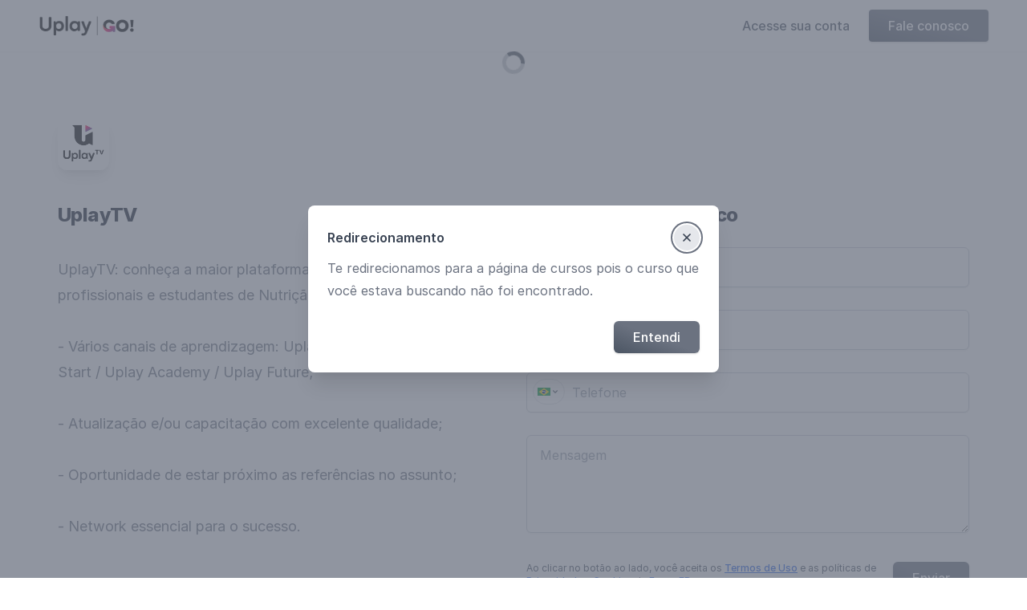

--- FILE ---
content_type: text/html
request_url: https://loja.uplaytv.com.br/curso/nutricao-esportiva-and-hipertrofia
body_size: 2763
content:
<!DOCTYPE html>
<html lang="en"  data-head-attrs="">
  <head>
    <meta charset="UTF-8" />
    <title>UplayTV</title><meta name="title" content="UplayTV"/><meta name="description" content="UplayTV: conheça a maior plataforma de streaming para profissionais e estudantes de Nutrição &amp; Educação Física!- Vários canais de aprendizagem: Uplay Learn / Uplay GO! / Uplay Start / Uplay Academy / Uplay Future;- Atualização e/ou capacitação com excelente qualidade;- Oportunidade de estar próximo as referências no assunto;- Network essencial para o sucesso."/><meta property="og:type" content="website"/><meta property="og:title" content="UplayTV"/><meta property="og:description" content="UplayTV: conheça a maior plataforma de streaming para profissionais e estudantes de Nutrição &amp; Educação Física!- Vários canais de aprendizagem: Uplay Learn / Uplay GO! / Uplay Start / Uplay Academy / Uplay Future;- Atualização e/ou capacitação com excelente qualidade;- Oportunidade de estar próximo as referências no assunto;- Network essencial para o sucesso."/><meta property="og:image" content="https://files.engaged.com.br/640f6d47cc2ffd00085a9ca0/account/640f6d47cc2ffd00085a9ca0/jDtx6YRJRkm4cNsG7Bv5_uplay-tv-logo-u-go_optimized.png"/><meta property="twitter:card" content="summary_large_image"/><meta property="twitter:title" content="UplayTV"/><meta property="twitter:description" content="UplayTV: conheça a maior plataforma de streaming para profissionais e estudantes de Nutrição &amp; Educação Física!- Vários canais de aprendizagem: Uplay Learn / Uplay GO! / Uplay Start / Uplay Academy / Uplay Future;- Atualização e/ou capacitação com excelente qualidade;- Oportunidade de estar próximo as referências no assunto;- Network essencial para o sucesso."/><meta property="twitter:image" content="https://files.engaged.com.br/640f6d47cc2ffd00085a9ca0/account/640f6d47cc2ffd00085a9ca0/jDtx6YRJRkm4cNsG7Bv5_uplay-tv-logo-u-go_optimized.png"/><link rel="icon" href="https://files.engaged.com.br/640f6d47cc2ffd00085a9ca0/account/640f6d47cc2ffd00085a9ca0/vv9B4gByTgKs125p55oy_favicon_optimized.ico"/><script src="https://www.googletagmanager.com/gtag/js?id=G-W0DCL2ZMQP" async/><script>
          window.dataLayer = window.dataLayer || [];
          function gtag(){dataLayer.push(arguments);}
          gtag('js', new Date());
          gtag('config', 'G-W0DCL2ZMQP');
          </script><script src="https://www.googletagmanager.com/gtm.js?id=GTM-59KKVJJJ" async/><script>
          function trackgtm(w, d, s, l, i) {
            w[l] = w[l] || [];
            w[l].push({
              'gtm.start': new Date().getTime(),
              event: 'gtm.js',
            });
            var f = d.getElementsByTagName(s)[0],
              j = d.createElement(s),
              dl = l != 'dataLayer' ? '&l=' + l : '';
            j.async = true;
            j.src = 'https://www.googletagmanager.com/gtm.js?id=' + i + dl;
            f.parentNode.insertBefore(j, f);
          }
          // Disponibiliza uma função para tracking do GoogleTagManager
          function gtm(id) {
            trackgtm(window, document, 'script', 'dataLayer', id);
          }
          </script><script>
            !function(f,b,e,v,n,t,s)
            {if(f.fbq)return;n=f.fbq=function(){n.callMethod?
            n.callMethod.apply(n,arguments):n.queue.push(arguments)};
            if(!f._fbq)f._fbq=n;n.push=n;n.loaded=!0;n.version='2.0';
            n.queue=[];t=b.createElement(e);t.async=!0;
            t.src=v;s=b.getElementsByTagName(e)[0];
            s.parentNode.insertBefore(t,s)}(window, document,'script',
            'https://connect.facebook.net/en_US/fbevents.js');
            fbq('init', '989454268632693');
            fbq('track', 'PageView');
          </script><meta name="head:count" content="16" />
    <meta name="viewport" content="width=device-width, initial-scale=1.0" />
    <link rel="manifest" href="/manifest.json">
    <link rel="modulepreload" crossorigin href="/lp/assets/[courseSlug].d11f196f.js"><link rel="stylesheet" href="/lp/assets/[courseSlug].7fcca87b.css">
    <link rel="preload" href="https://rsms.me/inter/inter.css" as="style" onload="this.onload=null;this.rel='stylesheet'">
    <noscript><link rel="stylesheet" href="https://rsms.me/inter/inter.css"></noscript>

  <script type="module" crossorigin src="/lp/assets/index.c5fb8bc8.js"></script>
  <link rel="modulepreload" href="/lp/assets/vendor.0fb6acf8.js">
  <link rel="stylesheet" href="/lp/assets/index.b7e23e4e.css">
</head>
  <body  data-head-attrs="">
    <div id="app"><!--[--><!----><!----><!--[--><!--[--><!--]--><!--[--><div class="header-wrapper" data-v-2f82876e><div class="width-limiter" data-v-2f82876e><a href="/todos" class="flex ring-0" data-v-2f82876e data-v-2f82876e><span class="sr-only" data-v-2f82876e>UplayTV</span><img class="h-10 w-auto" src="https://files.engaged.com.br/640f6d47cc2ffd00085a9ca0/account/640f6d47cc2ffd00085a9ca0/jDtx6YRJRkm4cNsG7Bv5_uplay-tv-logo-u-go_optimized.png" alt="Logo UplayTV" data-v-2f82876e></a><!--[--><div class="links-wrapper mobile" data-v-2f82876e><!----></div><div class="links-wrapper desktop" data-v-2f82876e><!--[--><a class="auth base-button-wrapper white auth" href="/auth" data-v-2f82876e data-v-5d2dcfde><!--[--> Acesse sua conta <!--]--></a><!--]--><a class="base-button-wrapper default" href="#contato" data-v-2f82876e data-v-5d2dcfde><!--[--> Fale conosco <!--]--></a></div><!--]--></div></div><div class="course-wrapper" data-v-7ac55c58><!--[--><!--]--></div><!--]--><!--]--><!--]--></div>
    
    
 <script>
   window.__VUEX_STATE__ = {"hostname":"loja.uplaytv.com.br","courseSlug":"","classroomSlug":"","sessionToken":"","auth":{},"apiData":{"cachedResponses":{"9f87077bea7ec232bf38635fdb19b4430c6434b4":{"status":"OK","result":{"id":"640f6d47cc2ffd00085a9ca0","name":"UplayTV","phone":"45991377483","email":"uplaytv@uplaytv.com.br","address":{"number":"967","street":"Avenida Paulista","neighborhood":"Bela Vista","city":"São Paulo","state":"São Paulo","country":"Brasil","zipcode":"01311-100"},"domains":["loja.uplaytv.com.br"],"subdomains":["uplaygo"],"description_html":"<p>UplayTV: conhe&ccedil;a a maior plataforma de streaming para profissionais e estudantes de Nutri&ccedil;&atilde;o &amp; Educa&ccedil;&atilde;o F&iacute;sica!<br><br>- V&aacute;rios canais de aprendizagem: Uplay Learn / Uplay GO! / Uplay Start / Uplay Academy / Uplay Future;<br><br>- Atualiza&ccedil;&atilde;o e/ou capacita&ccedil;&atilde;o com excelente qualidade;<br><br>- Oportunidade de estar pr&oacute;ximo as refer&ecirc;ncias no assunto;<br><br>- Network essencial para o sucesso.</p><p><br></p>","facebook_pixel_id":"989454268632693","google_analytics_tracking_id":"G-W0DCL2ZMQP","google_tag_manager_container_id":"GTM-59KKVJJJ","site_url":"http://uplaytv.com.br","favicon_file_url":"https://files.engaged.com.br/640f6d47cc2ffd00085a9ca0/account/640f6d47cc2ffd00085a9ca0/vv9B4gByTgKs125p55oy_favicon_optimized.ico","square_logo_file_url":"https://files.engaged.com.br/640f6d47cc2ffd00085a9ca0/account/640f6d47cc2ffd00085a9ca0/o4SIzIbTlWtONjVvUBho_1-uplay-tv_optimized.png","horizontal_logo_file_url":"https://files.engaged.com.br/640f6d47cc2ffd00085a9ca0/account/640f6d47cc2ffd00085a9ca0/jDtx6YRJRkm4cNsG7Bv5_uplay-tv-logo-u-go_optimized.png","gallery":{"courses_section_name":"INSCRIÇÕES ABERTAS","card_sort_mode":"begin_date","card_footer_mode":"classroom_location","hide_unavailable_courses":false},"auth":{"local":{"enabled":true,"label":"Autenticação EngagED"},"custom":{"enabled":false}},"status":"LIVE"}},"a7c59fd55c6ca37dcbf2475b663379cb93223442":{"status":"OK","result":{"status":"NOT_FOUND"}}},"account":{"id":"640f6d47cc2ffd00085a9ca0","name":"UplayTV","phone":"45991377483","email":"uplaytv@uplaytv.com.br","address":{"number":"967","street":"Avenida Paulista","neighborhood":"Bela Vista","city":"São Paulo","state":"São Paulo","country":"Brasil","zipcode":"01311-100"},"domains":["loja.uplaytv.com.br"],"subdomains":["uplaygo"],"description_html":"<p>UplayTV: conhe&ccedil;a a maior plataforma de streaming para profissionais e estudantes de Nutri&ccedil;&atilde;o &amp; Educa&ccedil;&atilde;o F&iacute;sica!<br><br>- V&aacute;rios canais de aprendizagem: Uplay Learn / Uplay GO! / Uplay Start / Uplay Academy / Uplay Future;<br><br>- Atualiza&ccedil;&atilde;o e/ou capacita&ccedil;&atilde;o com excelente qualidade;<br><br>- Oportunidade de estar pr&oacute;ximo as refer&ecirc;ncias no assunto;<br><br>- Network essencial para o sucesso.</p><p><br></p>","facebook_pixel_id":"989454268632693","google_analytics_tracking_id":"G-W0DCL2ZMQP","google_tag_manager_container_id":"GTM-59KKVJJJ","site_url":"http://uplaytv.com.br","favicon_file_url":"https://files.engaged.com.br/640f6d47cc2ffd00085a9ca0/account/640f6d47cc2ffd00085a9ca0/vv9B4gByTgKs125p55oy_favicon_optimized.ico","square_logo_file_url":"https://files.engaged.com.br/640f6d47cc2ffd00085a9ca0/account/640f6d47cc2ffd00085a9ca0/o4SIzIbTlWtONjVvUBho_1-uplay-tv_optimized.png","horizontal_logo_file_url":"https://files.engaged.com.br/640f6d47cc2ffd00085a9ca0/account/640f6d47cc2ffd00085a9ca0/jDtx6YRJRkm4cNsG7Bv5_uplay-tv-logo-u-go_optimized.png","gallery":{"courses_section_name":"INSCRIÇÕES ABERTAS","card_sort_mode":"begin_date","card_footer_mode":"classroom_location","hide_unavailable_courses":false},"auth":{"local":{"enabled":true,"label":"Autenticação EngagED"},"custom":{"enabled":false}},"status":"LIVE"},"course":{"status":"NOT_FOUND"}},"mixpanel":{"queue":[]},"redirection":{"isRedirectionDialogOpen":true,"redirectionDialogContent":"Te redirecionamos para a página de cursos pois o curso que você estava buscando não foi encontrado."},"checkoutXstate":{"passwordlessError":{},"endpointsResponses":{}},"checkoutUserData":{"email":"","phone":"","internationalPhone":"","isPhoneInvalid":true,"fullName":"","pin":""},"checkoutRedirecting":{"isRedirectingCardVisible":false,"funnelUrl":""},"passwordlessErrorHandling":{"isSignupFormErrorVisible":false,"isSigninFormErrorVisible":false,"isTryAgainDialogVisible":false,"isConflictedUserDialogVisible":false,"isBlockedUserDialogVisible":false}}
 </script>

  </body>
</html>


--- FILE ---
content_type: text/css
request_url: https://loja.uplaytv.com.br/lp/assets/[courseSlug].7fcca87b.css
body_size: 1417
content:
.classroom-card-wrapper[data-v-b4066294]>:not([hidden])~:not([hidden]){--tw-divide-y-reverse:0;border-top-width:calc(1px * calc(1 - var(--tw-divide-y-reverse)));border-bottom-width:calc(1px * var(--tw-divide-y-reverse));--tw-divide-opacity:1;border-color:rgba(229,231,235,var(--tw-divide-opacity))}.classroom-card-wrapper[data-v-b4066294]{border-radius:.5rem;border-width:1px;display:flex;flex-direction:column;--tw-shadow:0 1px 2px 0 rgba(0, 0, 0, 0.05);box-shadow:var(--tw-ring-offset-shadow,0 0 #0000),var(--tw-ring-shadow,0 0 #0000),var(--tw-shadow)}.classroom-card-wrapper .title[data-v-b4066294]{font-weight:500;height:3rem;font-size:1.25rem;line-height:1.75rem;line-height:1.5rem;--tw-text-opacity:1;color:rgba(17,24,39,var(--tw-text-opacity));overflow:hidden;display:-webkit-box;-webkit-box-orient:vertical;-webkit-line-clamp:2}.classroom-card-wrapper .subtitle[data-v-b4066294]{height:2.5rem;font-size:.875rem;line-height:1.25rem;margin-top:1rem;--tw-text-opacity:1;color:rgba(107,114,128,var(--tw-text-opacity));overflow:hidden;display:-webkit-box;-webkit-box-orient:vertical;-webkit-line-clamp:2}.classroom-card-wrapper .price[data-v-b4066294]{display:block;font-weight:800;font-size:1.5rem;line-height:2rem;margin-top:1rem;margin-bottom:1rem;--tw-text-opacity:1;color:rgba(55,65,81,var(--tw-text-opacity))}.classroom-card-wrapper .cta[data-v-b4066294]{padding-top:.5rem;padding-bottom:.5rem;width:100%}.classroom-card-wrapper .footer[data-v-b4066294]>:not([hidden])~:not([hidden]){--tw-space-y-reverse:0;margin-top:calc(1rem * calc(1 - var(--tw-space-y-reverse)));margin-bottom:calc(1rem * var(--tw-space-y-reverse))}.classroom-card-wrapper .footer[data-v-b4066294]{font-size:.875rem;line-height:1.25rem;padding-top:1.25rem;padding-bottom:1.25rem;padding-left:1.5rem;padding-right:1.5rem}.classroom-card-wrapper .footer .title[data-v-b4066294]{height:auto;font-size:.875rem;line-height:1.25rem;margin:0;margin-bottom:.25rem;padding:0;--tw-text-opacity:1;color:rgba(31,41,55,var(--tw-text-opacity))}.classroom-card-wrapper .footer .infos-list[data-v-b4066294]>:not([hidden])~:not([hidden]){--tw-space-y-reverse:0;margin-top:calc(.5rem * calc(1 - var(--tw-space-y-reverse)));margin-bottom:calc(.5rem * var(--tw-space-y-reverse))}.classroom-card-wrapper .footer .infos-list[data-v-b4066294]{list-style-position:inside;list-style-type:disc}.classroom-card-wrapper .footer .infos-list li[data-v-b4066294]{font-size:.875rem;line-height:1.25rem;--tw-text-opacity:1;color:rgba(107,114,128,var(--tw-text-opacity))}.email-capture-wrapper[data-v-6e75dd17]{border-radius:.5rem;border-width:1px;display:flex;flex-direction:column;align-items:flex-start;align-self:flex-start;padding:1.5rem;--tw-shadow:0 1px 2px 0 rgba(0, 0, 0, 0.05);box-shadow:var(--tw-ring-offset-shadow,0 0 #0000),var(--tw-ring-shadow,0 0 #0000),var(--tw-shadow);width:100%}.email-capture-wrapper.full-width[data-v-6e75dd17]{grid-column:1/-1}.email-capture-wrapper.full-width .subtitle[data-v-6e75dd17],.email-capture-wrapper.full-width .title[data-v-6e75dd17]{height:auto}.email-capture-wrapper.full-width .button[data-v-6e75dd17]{margin-top:1.75rem;width:auto}.email-capture-wrapper .title[data-v-6e75dd17]{display:block;font-weight:700;font-size:1.5rem;line-height:2rem;--tw-text-opacity:1;color:rgba(55,65,81,var(--tw-text-opacity));letter-spacing:-.025em}@media (min-width:640px){.email-capture-wrapper .title[data-v-6e75dd17]{height:7rem;font-size:1.5rem;line-height:2rem}}@media (min-width:768px){.email-capture-wrapper .title[data-v-6e75dd17]{height:6rem}}@media (min-width:1280px){.email-capture-wrapper .title[data-v-6e75dd17]{height:5rem}}.email-capture-wrapper .subtitle[data-v-6e75dd17]{display:block;font-size:1rem;line-height:1.5rem;line-height:1.5rem;margin-top:.75rem;max-width:48rem;--tw-text-opacity:1;color:rgba(75,85,99,var(--tw-text-opacity))}@media (min-width:640px){.email-capture-wrapper .subtitle[data-v-6e75dd17]{height:2.5rem}}@media (min-width:768px){.email-capture-wrapper .subtitle[data-v-6e75dd17]{height:3rem;margin-bottom:.5rem}}@media (min-width:1280px){.email-capture-wrapper .subtitle[data-v-6e75dd17]{height:4rem}}.email-capture-wrapper .button[data-v-6e75dd17]{margin-top:2.25rem;width:100%}.course-wrapper[data-v-7ac55c58]{display:flex;flex-direction:column;align-items:center;justify-content:flex-start;overflow-x:hidden;padding-bottom:5rem;width:100%}@media (min-width:1024px){.course-wrapper[data-v-7ac55c58]{padding-bottom:0}}.course-wrapper[data-v-7ac55c58] h2.block-title{font-weight:800;font-size:1.875rem;line-height:2.25rem;--tw-text-opacity:1;color:rgba(17,24,39,var(--tw-text-opacity))}@media (min-width:640px){.course-wrapper[data-v-7ac55c58] h2.block-title{font-size:2.25rem;line-height:2.5rem}}.course-wrapper .content[data-v-7ac55c58]{width:100%;margin-right:auto;margin-left:auto;padding-right:1rem;padding-left:1rem}@media (min-width:640px){.course-wrapper .content[data-v-7ac55c58]{max-width:640px;padding-right:2rem;padding-left:2rem}}@media (min-width:768px){.course-wrapper .content[data-v-7ac55c58]{max-width:768px;padding-right:2rem;padding-left:2rem}}@media (min-width:1024px){.course-wrapper .content[data-v-7ac55c58]{max-width:1024px;padding-right:2.5rem;padding-left:2.5rem}}@media (min-width:1280px){.course-wrapper .content[data-v-7ac55c58]{max-width:1280px;padding-right:3rem;padding-left:3rem}}@media (min-width:1536px){.course-wrapper .content[data-v-7ac55c58]{max-width:1536px;padding-right:4rem;padding-left:4rem}}.course-wrapper .content[data-v-7ac55c58]{display:flex;flex-direction:column;align-items:flex-start}.course-wrapper .content .banner-wrapper[data-v-7ac55c58]{background-color:transparent;border-radius:.75rem;height:0;margin-top:-2rem;overflow:hidden;--tw-shadow:0 10px 15px -3px rgba(0, 0, 0, 0.1),0 4px 6px -2px rgba(0, 0, 0, 0.05);box-shadow:var(--tw-ring-offset-shadow,0 0 #0000),var(--tw-ring-shadow,0 0 #0000),var(--tw-shadow);width:100%;z-index:10;padding-bottom:42.14%}.course-wrapper .content .banner-wrapper .banner[data-v-7ac55c58]{-o-object-fit:cover;object-fit:cover;width:100%}.course-wrapper .content .bubbles-container[data-v-7ac55c58]{display:flex;justify-content:center;margin-bottom:4rem;position:relative;width:100%;z-index:10}@media (min-width:640px){.course-wrapper .content .bubbles-container[data-v-7ac55c58]{margin-bottom:5rem}}.course-wrapper .content .bubbles-container .bubbles[data-v-7ac55c58]{position:absolute;top:0;--tw-translate-x:0;--tw-translate-y:0;--tw-rotate:0;--tw-skew-x:0;--tw-skew-y:0;--tw-scale-x:1;--tw-scale-y:1;transform:translateX(var(--tw-translate-x)) translateY(var(--tw-translate-y)) rotate(var(--tw-rotate)) skewX(var(--tw-skew-x)) skewY(var(--tw-skew-y)) scaleX(var(--tw-scale-x)) scaleY(var(--tw-scale-y));--tw-translate-y:-50%}.course-wrapper .content .classroom-cards-grid[data-v-7ac55c58]>:not([hidden])~:not([hidden]){--tw-space-y-reverse:0;margin-top:calc(1rem * calc(1 - var(--tw-space-y-reverse)));margin-bottom:calc(1rem * var(--tw-space-y-reverse))}.course-wrapper .content .classroom-cards-grid[data-v-7ac55c58]{display:grid;width:100%;grid-template-columns:repeat(1,minmax(0,1fr))}@media (min-width:640px){.course-wrapper .content .classroom-cards-grid[data-v-7ac55c58]>:not([hidden])~:not([hidden]){--tw-space-y-reverse:0;margin-top:calc(0px * calc(1 - var(--tw-space-y-reverse)));margin-bottom:calc(0px * var(--tw-space-y-reverse))}.course-wrapper .content .classroom-cards-grid[data-v-7ac55c58]{gap:1.5rem;grid-template-columns:repeat(2,minmax(0,1fr))}}@media (min-width:1024px){.course-wrapper .content .classroom-cards-grid[data-v-7ac55c58]{grid-template-columns:repeat(3,minmax(0,1fr))}}@media (min-width:1536px){.course-wrapper .content .classroom-cards-grid[data-v-7ac55c58]{grid-template-columns:repeat(4,minmax(0,1fr))}}.course-wrapper .content .email-capture[data-v-7ac55c58]{margin-bottom:2rem}@media (min-width:768px){.course-wrapper .content .email-capture[data-v-7ac55c58]{margin-bottom:.5rem}}.course-wrapper .content .page-block[data-v-7ac55c58]{padding-top:2rem;padding-bottom:2rem}@media (min-width:1024px){.course-wrapper .content .page-block[data-v-7ac55c58]{padding-top:2.5rem;padding-bottom:2.5rem}}@media (min-width:1280px){.course-wrapper .content .page-block[data-v-7ac55c58]{padding-top:3rem;padding-bottom:3rem}}

--- FILE ---
content_type: text/css
request_url: https://loja.uplaytv.com.br/lp/assets/BackersBlock.9b70a408.css
body_size: 5659
content:
.title-block-wrapper[data-v-7ed7217d]{--tw-bg-opacity:1;background-color:rgba(249,250,251,var(--tw-bg-opacity));padding-bottom:2rem;position:relative;width:100%}@media (min-width:768px){.title-block-wrapper[data-v-7ed7217d]{padding-bottom:3rem}}.title-block-wrapper .full-page-overlay[data-v-7ed7217d]{position:absolute;margin:0 -100vw;width:200vw;z-index:-1}.title-block-wrapper .container[data-v-7ed7217d]{display:flex;flex-direction:column;align-items:center}.title-block-wrapper .container .texts[data-v-7ed7217d]{display:flex;flex-direction:column;align-items:center;margin-left:auto;margin-right:auto;margin-top:2rem;padding-left:1rem;padding-right:1rem;padding-bottom:1rem;padding-top:1.5rem;position:relative;text-align:center;width:100%}@media (min-width:640px){.title-block-wrapper .container .texts[data-v-7ed7217d]{padding-left:1.5rem;padding-right:1.5rem;padding-bottom:2rem}}@media (min-width:768px){.title-block-wrapper .container .texts[data-v-7ed7217d]{padding-bottom:2.5rem}}.title-block-wrapper .container .texts .classroom-name[data-v-7ed7217d]{--tw-bg-opacity:0.1;border-radius:.25rem;font-weight:700;font-size:1rem;line-height:1.5rem;margin-left:auto;margin-right:auto;margin-bottom:1rem;padding-top:.25rem;padding-bottom:.25rem;padding-left:.375rem;padding-right:.375rem;text-transform:uppercase;width:auto}.title-block-wrapper .container .texts .title[data-v-7ed7217d]{font-weight:800;font-size:1.875rem;line-height:2.25rem;--tw-text-opacity:1;color:rgba(17,24,39,var(--tw-text-opacity));letter-spacing:-.025em;overflow-wrap:break-word}@media (min-width:640px){.title-block-wrapper .container .texts .title[data-v-7ed7217d]{font-size:2.25rem;line-height:2.5rem}}@media (min-width:768px){.title-block-wrapper .container .texts .title[data-v-7ed7217d]{font-size:3rem;line-height:1;line-height:1.25}}.title-block-wrapper .container .texts .subtitle[data-v-7ed7217d]{font-size:1rem;line-height:1.5rem;margin-left:auto;margin-right:auto;margin-top:.75rem;max-width:28rem;--tw-text-opacity:1;color:rgba(75,85,99,var(--tw-text-opacity))}@media (min-width:640px){.title-block-wrapper .container .texts .subtitle[data-v-7ed7217d]{font-size:1.125rem;line-height:1.75rem}}@media (min-width:768px){.title-block-wrapper .container .texts .subtitle[data-v-7ed7217d]{font-size:1.25rem;line-height:1.75rem;margin-top:1.25rem;max-width:48rem}}.title-block-wrapper .container .stats[data-v-7ed7217d]>:not([hidden])~:not([hidden]){--tw-divide-y-reverse:0;border-top-width:calc(1px * calc(1 - var(--tw-divide-y-reverse)));border-bottom-width:calc(1px * var(--tw-divide-y-reverse));--tw-divide-opacity:1;border-color:rgba(229,231,235,var(--tw-divide-opacity))}.title-block-wrapper .container .stats[data-v-7ed7217d]{border-radius:.5rem;display:flex;flex-direction:column;justify-content:center;margin-bottom:2rem;position:relative;--tw-shadow:0 1px 3px 0 rgba(0, 0, 0, 0.1),0 1px 2px 0 rgba(0, 0, 0, 0.06);box-shadow:var(--tw-ring-offset-shadow,0 0 #0000),var(--tw-ring-shadow,0 0 #0000),var(--tw-shadow);width:100%}@media (min-width:768px){.title-block-wrapper .container .stats[data-v-7ed7217d]>:not([hidden])~:not([hidden]){--tw-divide-y-reverse:0;border-top-width:calc(0px * calc(1 - var(--tw-divide-y-reverse)));border-bottom-width:calc(0px * var(--tw-divide-y-reverse));--tw-divide-x-reverse:0;border-right-width:calc(1px * var(--tw-divide-x-reverse));border-left-width:calc(1px * calc(1 - var(--tw-divide-x-reverse)))}.title-block-wrapper .container .stats[data-v-7ed7217d]{flex-direction:row;width:auto}}.title-block-wrapper .container .stats .stat[data-v-7ed7217d]{--tw-bg-opacity:1;background-color:rgba(255,255,255,var(--tw-bg-opacity));display:flex;align-items:center;justify-content:space-between;font-weight:500;font-size:.875rem;line-height:1.25rem;min-width:0;overflow:hidden;padding-left:.25rem;padding-right:.25rem;padding-top:.75rem;padding-bottom:.75rem;position:relative;text-align:center}@media (min-width:768px){.title-block-wrapper .container .stats .stat[data-v-7ed7217d]{flex-direction:column;justify-content:center;padding-left:.5rem;padding-right:.5rem}}.title-block-wrapper .container .stats .stat[data-v-7ed7217d]:not(.date){--tw-text-opacity:1;color:rgba(75,85,99,var(--tw-text-opacity))}.title-block-wrapper .container .stats .stat[data-v-7ed7217d]:first-child{border-top-left-radius:.5rem;border-top-right-radius:.5rem}@media (min-width:768px){.title-block-wrapper .container .stats .stat[data-v-7ed7217d]:first-child{border-top-left-radius:.5rem;border-bottom-left-radius:.5rem;border-top-right-radius:0}}.title-block-wrapper .container .stats .stat[data-v-7ed7217d]:last-child{border-bottom-right-radius:.5rem;border-bottom-left-radius:.5rem}@media (min-width:768px){.title-block-wrapper .container .stats .stat[data-v-7ed7217d]:last-child{border-top-right-radius:.5rem;border-bottom-right-radius:.5rem;border-bottom-left-radius:0}}.title-block-wrapper .container .stats .stat span[data-v-7ed7217d],.title-block-wrapper .container .stats .stat strong[data-v-7ed7217d]{padding-left:.5rem;padding-right:.5rem;white-space:nowrap}@media (min-width:640px){.title-block-wrapper .container .stats .stat span[data-v-7ed7217d],.title-block-wrapper .container .stats .stat strong[data-v-7ed7217d]{padding-left:1rem;padding-right:1rem}}@media (min-width:1024px){.title-block-wrapper .container .stats .stat span[data-v-7ed7217d],.title-block-wrapper .container .stats .stat strong[data-v-7ed7217d]{padding-left:1.5rem;padding-right:1.5rem}}@media (min-width:1280px){.title-block-wrapper .container .stats .stat span[data-v-7ed7217d],.title-block-wrapper .container .stats .stat strong[data-v-7ed7217d]{padding-left:2rem;padding-right:2rem}}.title-block-wrapper .container .stats .stat.date[data-v-7ed7217d]{font-weight:600}.title-block-wrapper .container .stats .stat.date span[data-v-7ed7217d]{display:inline-flex;align-items:center}.title-block-wrapper .container .stats .stat.date strong[data-v-7ed7217d]{font-weight:700}@media (min-width:768px){.title-block-wrapper .container .stats .stat.date strong[data-v-7ed7217d]{--tw-text-opacity:1;color:rgba(75,85,99,var(--tw-text-opacity))}}.title-block-wrapper .container .stats .stat.date .icon[data-v-7ed7217d]{height:1rem;margin-left:.25rem;width:1rem}.share-bubbles-wrapper[data-v-066ad642]>:not([hidden])~:not([hidden]){--tw-space-x-reverse:0;margin-right:calc(1rem * var(--tw-space-x-reverse));margin-left:calc(1rem * calc(1 - var(--tw-space-x-reverse)))}.share-bubbles-wrapper[data-v-066ad642]{display:flex;align-items:center;justify-content:center;position:relative}.share-bubbles-wrapper .share-bubble[data-v-066ad642]{--tw-bg-opacity:1;background-color:rgba(255,255,255,var(--tw-bg-opacity));border-radius:9999px;height:2rem;padding:.375rem;--tw-shadow:0 10px 15px -3px rgba(0, 0, 0, 0.1),0 4px 6px -2px rgba(0, 0, 0, 0.05);box-shadow:var(--tw-ring-offset-shadow,0 0 #0000),var(--tw-ring-shadow,0 0 #0000),var(--tw-shadow);width:2rem}.share-bubbles-wrapper .share-bubble.linkedin[data-v-066ad642]{padding:.5rem}.share-bubbles-wrapper .share-bubble.whatsapp[data-v-066ad642]{display:block}@media (min-width:768px){.share-bubbles-wrapper .share-bubble.whatsapp[data-v-066ad642]{display:none}}.share-bubbles-wrapper .share-bubble.email[data-v-066ad642]{display:none}@media (min-width:768px){.share-bubbles-wrapper .share-bubble.email[data-v-066ad642]{display:block}}.share-bubbles-wrapper .floating-label[data-v-066ad642]{font-size:.75rem;line-height:1rem;margin-top:.75rem;position:absolute;--tw-text-opacity:1;color:rgba(107,114,128,var(--tw-text-opacity));text-transform:uppercase;top:100%;margin-left:0!important}.page-wrapper[data-v-1090d143]{overflow-y:auto;position:fixed;top:0;right:0;bottom:0;left:0;z-index:20}.page-wrapper .overlay-and-dialog-wrapper[data-v-1090d143]{display:flex;align-items:flex-end;justify-content:center;min-height:100vh;padding-left:1rem;padding-right:1rem;padding-top:1rem;padding-bottom:5rem;text-align:center}@media (min-width:640px){.page-wrapper .overlay-and-dialog-wrapper[data-v-1090d143]{display:block;padding:0}}.page-wrapper .overlay-and-dialog-wrapper .overlay[data-v-1090d143]{--tw-bg-opacity:1;background-color:rgba(107,114,128,var(--tw-bg-opacity));--tw-bg-opacity:0.75;position:fixed;top:0;right:0;bottom:0;left:0;transition-property:opacity;transition-timing-function:cubic-bezier(.4,0,.2,1);transition-duration:150ms}.page-wrapper .overlay-and-dialog-wrapper .center-trick[data-v-1090d143]{display:none}@media (min-width:640px){.page-wrapper .overlay-and-dialog-wrapper .center-trick[data-v-1090d143]{display:inline-block;height:100vh;vertical-align:middle}}.page-wrapper .overlay-and-dialog-wrapper .dialog-wrapper[data-v-1090d143]{--tw-bg-opacity:1;background-color:rgba(255,255,255,var(--tw-bg-opacity));border-radius:.5rem;display:inline-block;overflow:hidden;padding-left:1rem;padding-right:1rem;padding-bottom:1rem;padding-top:1.25rem;--tw-shadow:0 20px 25px -5px rgba(0, 0, 0, 0.1),0 10px 10px -5px rgba(0, 0, 0, 0.04);box-shadow:var(--tw-ring-offset-shadow,0 0 #0000),var(--tw-ring-shadow,0 0 #0000),var(--tw-shadow);text-align:left;vertical-align:bottom;--tw-translate-x:0;--tw-translate-y:0;--tw-rotate:0;--tw-skew-x:0;--tw-skew-y:0;--tw-scale-x:1;--tw-scale-y:1;transform:translateX(var(--tw-translate-x)) translateY(var(--tw-translate-y)) rotate(var(--tw-rotate)) skewX(var(--tw-skew-x)) skewY(var(--tw-skew-y)) scaleX(var(--tw-scale-x)) scaleY(var(--tw-scale-y));transition-property:all;transition-timing-function:cubic-bezier(.4,0,.2,1);transition-duration:150ms}@media (min-width:640px){.page-wrapper .overlay-and-dialog-wrapper .dialog-wrapper[data-v-1090d143]{margin-top:2rem;margin-bottom:2rem;max-width:28rem;padding:1.5rem;vertical-align:middle;width:100%}}@media (min-width:1024px){.page-wrapper .overlay-and-dialog-wrapper .dialog-wrapper[data-v-1090d143] .contact-form.form-wrapper{margin-top:0}}.page-wrapper .overlay-and-dialog-wrapper .dialog-wrapper[data-v-1090d143] .contact-form .title{display:flex;font-weight:700;font-size:1.125rem;line-height:1.75rem;margin-bottom:1rem}.content-block-wrapper[data-v-2233eef9]{--tw-bg-opacity:1;background-color:rgba(255,255,255,var(--tw-bg-opacity));overflow:hidden;padding-bottom:4rem;position:relative;width:100%;padding-top:.5rem!important}@media (min-width:1024px){.content-block-wrapper[data-v-2233eef9]{padding-top:2.5rem!important}}.content-block-wrapper .html-content[data-v-2233eef9]{color:#4b5563;max-width:65ch}.content-block-wrapper .html-content [class~=lead][data-v-2233eef9]{color:#4b5563;font-size:1.25em;line-height:1.6;margin-top:1.2em;margin-bottom:1.2em}.content-block-wrapper .html-content a[data-v-2233eef9]{color:#111827;text-decoration:underline;font-weight:500}.content-block-wrapper .html-content strong[data-v-2233eef9]{color:#111827;font-weight:600}.content-block-wrapper .html-content ol[type="A"][data-v-2233eef9]{--list-counter-style:upper-alpha}.content-block-wrapper .html-content ol[type="a"][data-v-2233eef9]{--list-counter-style:lower-alpha}.content-block-wrapper .html-content ol[type="A s"][data-v-2233eef9]{--list-counter-style:upper-alpha}.content-block-wrapper .html-content ol[type="a s"][data-v-2233eef9]{--list-counter-style:lower-alpha}.content-block-wrapper .html-content ol[type="I"][data-v-2233eef9]{--list-counter-style:upper-roman}.content-block-wrapper .html-content ol[type="i"][data-v-2233eef9]{--list-counter-style:lower-roman}.content-block-wrapper .html-content ol[type="I s"][data-v-2233eef9]{--list-counter-style:upper-roman}.content-block-wrapper .html-content ol[type="i s"][data-v-2233eef9]{--list-counter-style:lower-roman}.content-block-wrapper .html-content ol[type="1"][data-v-2233eef9]{--list-counter-style:decimal}.content-block-wrapper .html-content ol>li[data-v-2233eef9]{position:relative;padding-left:1.75em}.content-block-wrapper .html-content ol>li[data-v-2233eef9]::before{content:counter(list-item,var(--list-counter-style,decimal)) ".";position:absolute;font-weight:400;color:#6b7280;left:0}.content-block-wrapper .html-content ul>li[data-v-2233eef9]{position:relative;padding-left:1.75em}.content-block-wrapper .html-content ul>li[data-v-2233eef9]::before{content:"";position:absolute;background-color:#d1d5db;border-radius:50%;width:.375em;height:.375em;top:calc(.875em - .1875em);left:.25em}.content-block-wrapper .html-content hr[data-v-2233eef9]{border-color:#e5e7eb;border-top-width:1px;margin-top:3em;margin-bottom:3em}.content-block-wrapper .html-content blockquote[data-v-2233eef9]{font-weight:500;font-style:italic;color:#111827;border-left-width:.25rem;border-left-color:#e5e7eb;quotes:"\201C""\201D""\2018""\2019";margin-top:1.6em;margin-bottom:1.6em;padding-left:1em}.content-block-wrapper .html-content blockquote p[data-v-2233eef9]:first-of-type::before{content:open-quote}.content-block-wrapper .html-content blockquote p[data-v-2233eef9]:last-of-type::after{content:close-quote}.content-block-wrapper .html-content h1[data-v-2233eef9]{color:#111827;font-weight:800;font-size:2.25em;margin-top:0;margin-bottom:.8888889em;line-height:1.1111111}.content-block-wrapper .html-content h2[data-v-2233eef9]{color:#111827;font-weight:700;font-size:1.5em;margin-top:2em;margin-bottom:1em;line-height:1.3333333}.content-block-wrapper .html-content h3[data-v-2233eef9]{color:#111827;font-weight:600;font-size:1.25em;margin-top:1.6em;margin-bottom:.6em;line-height:1.6}.content-block-wrapper .html-content h4[data-v-2233eef9]{color:#111827;font-weight:600;margin-top:1.5em;margin-bottom:.5em;line-height:1.5}.content-block-wrapper .html-content figure figcaption[data-v-2233eef9]{color:#6b7280;font-size:.875em;line-height:1.4285714;margin-top:.8571429em}.content-block-wrapper .html-content code[data-v-2233eef9]{color:#111827;font-weight:600;font-size:.875em}.content-block-wrapper .html-content code[data-v-2233eef9]::before{content:"`"}.content-block-wrapper .html-content code[data-v-2233eef9]::after{content:"`"}.content-block-wrapper .html-content a code[data-v-2233eef9]{color:#111827}.content-block-wrapper .html-content pre[data-v-2233eef9]{color:#e5e7eb;background-color:#1f2937;overflow-x:auto;font-size:.875em;line-height:1.7142857;margin-top:1.7142857em;margin-bottom:1.7142857em;border-radius:.375rem;padding-top:.8571429em;padding-right:1.1428571em;padding-bottom:.8571429em;padding-left:1.1428571em}.content-block-wrapper .html-content pre code[data-v-2233eef9]{background-color:transparent;border-width:0;border-radius:0;padding:0;font-weight:400;color:inherit;font-size:inherit;font-family:inherit;line-height:inherit}.content-block-wrapper .html-content pre code[data-v-2233eef9]::before{content:none}.content-block-wrapper .html-content pre code[data-v-2233eef9]::after{content:none}.content-block-wrapper .html-content table[data-v-2233eef9]{width:100%;table-layout:auto;text-align:left;margin-top:2em;margin-bottom:2em;font-size:.875em;line-height:1.7142857}.content-block-wrapper .html-content thead[data-v-2233eef9]{color:#111827;font-weight:600;border-bottom-width:1px;border-bottom-color:#d1d5db}.content-block-wrapper .html-content thead th[data-v-2233eef9]{vertical-align:bottom;padding-right:.5714286em;padding-bottom:.5714286em;padding-left:.5714286em}.content-block-wrapper .html-content tbody tr[data-v-2233eef9]{border-bottom-width:1px;border-bottom-color:#e5e7eb}.content-block-wrapper .html-content tbody tr[data-v-2233eef9]:last-child{border-bottom-width:0}.content-block-wrapper .html-content tbody td[data-v-2233eef9]{vertical-align:top;padding-top:.5714286em;padding-right:.5714286em;padding-bottom:.5714286em;padding-left:.5714286em}.content-block-wrapper .html-content[data-v-2233eef9]{font-size:1rem;line-height:1.75}.content-block-wrapper .html-content p[data-v-2233eef9]{margin-top:1.25em;margin-bottom:1.25em}.content-block-wrapper .html-content img[data-v-2233eef9]{margin-top:2em;margin-bottom:2em}.content-block-wrapper .html-content video[data-v-2233eef9]{margin-top:2em;margin-bottom:2em}.content-block-wrapper .html-content figure[data-v-2233eef9]{margin-top:2em;margin-bottom:2em}.content-block-wrapper .html-content figure>[data-v-2233eef9]{margin-top:0;margin-bottom:0}.content-block-wrapper .html-content h2 code[data-v-2233eef9]{font-size:.875em}.content-block-wrapper .html-content h3 code[data-v-2233eef9]{font-size:.9em}.content-block-wrapper .html-content ol[data-v-2233eef9]{margin-top:1.25em;margin-bottom:1.25em}.content-block-wrapper .html-content ul[data-v-2233eef9]{margin-top:1.25em;margin-bottom:1.25em}.content-block-wrapper .html-content li[data-v-2233eef9]{margin-top:.5em;margin-bottom:.5em}.content-block-wrapper .html-content>ul>li p[data-v-2233eef9]{margin-top:.75em;margin-bottom:.75em}.content-block-wrapper .html-content>ul>li>[data-v-2233eef9]:first-child{margin-top:1.25em}.content-block-wrapper .html-content>ul>li>[data-v-2233eef9]:last-child{margin-bottom:1.25em}.content-block-wrapper .html-content>ol>li>[data-v-2233eef9]:first-child{margin-top:1.25em}.content-block-wrapper .html-content>ol>li>[data-v-2233eef9]:last-child{margin-bottom:1.25em}.content-block-wrapper .html-content ol ol[data-v-2233eef9],.content-block-wrapper .html-content ol ul[data-v-2233eef9],.content-block-wrapper .html-content ul ol[data-v-2233eef9],.content-block-wrapper .html-content ul ul[data-v-2233eef9]{margin-top:.75em;margin-bottom:.75em}.content-block-wrapper .prose ol ol[data-v-2233eef9],.content-block-wrapper .prose ol ul[data-v-2233eef9],.content-block-wrapper .prose ul ol[data-v-2233eef9],.content-block-wrapper .prose ul ul[data-v-2233eef9]{margin-top:.75em;margin-bottom:.75em;margin-top:.75em;margin-bottom:.75em;margin-top:.75em;margin-bottom:.75em}.content-block-wrapper .html-content hr+[data-v-2233eef9]{margin-top:0}.content-block-wrapper .html-content h2+[data-v-2233eef9]{margin-top:0}.content-block-wrapper .html-content h3+[data-v-2233eef9]{margin-top:0}.content-block-wrapper .html-content h4+[data-v-2233eef9]{margin-top:0}.content-block-wrapper .html-content thead th[data-v-2233eef9]:first-child{padding-left:0}.content-block-wrapper .html-content thead th[data-v-2233eef9]:last-child{padding-right:0}.content-block-wrapper .html-content tbody td[data-v-2233eef9]:first-child{padding-left:0}.content-block-wrapper .html-content tbody td[data-v-2233eef9]:last-child{padding-right:0}.content-block-wrapper .html-content[data-v-2233eef9]>:first-child{margin-top:0}.content-block-wrapper .html-content[data-v-2233eef9]>:last-child{margin-bottom:0}.content-block-wrapper .html-content[data-v-2233eef9]{margin-left:auto;margin-right:auto;margin-top:1.5rem;max-width:none;text-align:left;--tw-text-opacity:1;color:rgba(75,85,99,var(--tw-text-opacity))}@media (min-width:1024px){.content-block-wrapper .html-content[data-v-2233eef9]{font-size:1.125rem;line-height:1.7777778}.content-block-wrapper .html-content p[data-v-2233eef9]{margin-top:1.3333333em;margin-bottom:1.3333333em}.content-block-wrapper .html-content [class~=lead][data-v-2233eef9]{font-size:1.2222222em;line-height:1.4545455;margin-top:1.0909091em;margin-bottom:1.0909091em}.content-block-wrapper .html-content blockquote[data-v-2233eef9]{margin-top:1.6666667em;margin-bottom:1.6666667em;padding-left:1em}.content-block-wrapper .html-content h1[data-v-2233eef9]{font-size:2.6666667em;margin-top:0;margin-bottom:.8333333em;line-height:1}.content-block-wrapper .html-content h2[data-v-2233eef9]{font-size:1.6666667em;margin-top:1.8666667em;margin-bottom:1.0666667em;line-height:1.3333333}.content-block-wrapper .html-content h3[data-v-2233eef9]{font-size:1.3333333em;margin-top:1.6666667em;margin-bottom:.6666667em;line-height:1.5}.content-block-wrapper .html-content h4[data-v-2233eef9]{margin-top:1.7777778em;margin-bottom:.4444444em;line-height:1.5555556}.content-block-wrapper .html-content img[data-v-2233eef9]{margin-top:1.7777778em;margin-bottom:1.7777778em}.content-block-wrapper .html-content video[data-v-2233eef9]{margin-top:1.7777778em;margin-bottom:1.7777778em}.content-block-wrapper .html-content figure[data-v-2233eef9]{margin-top:1.7777778em;margin-bottom:1.7777778em}.content-block-wrapper .html-content figure>[data-v-2233eef9]{margin-top:0;margin-bottom:0}.content-block-wrapper .html-content figure figcaption[data-v-2233eef9]{font-size:.8888889em;line-height:1.5;margin-top:1em}.content-block-wrapper .html-content code[data-v-2233eef9]{font-size:.8888889em}.content-block-wrapper .html-content h2 code[data-v-2233eef9]{font-size:.8666667em}.content-block-wrapper .html-content h3 code[data-v-2233eef9]{font-size:.875em}.content-block-wrapper .html-content pre[data-v-2233eef9]{font-size:.8888889em;line-height:1.75;margin-top:2em;margin-bottom:2em;border-radius:.375rem;padding-top:1em;padding-right:1.5em;padding-bottom:1em;padding-left:1.5em}.content-block-wrapper .html-content ol[data-v-2233eef9]{margin-top:1.3333333em;margin-bottom:1.3333333em}.content-block-wrapper .html-content ul[data-v-2233eef9]{margin-top:1.3333333em;margin-bottom:1.3333333em}.content-block-wrapper .html-content li[data-v-2233eef9]{margin-top:.6666667em;margin-bottom:.6666667em}.content-block-wrapper .html-content ol>li[data-v-2233eef9]{padding-left:1.6666667em}.content-block-wrapper .html-content ol>li[data-v-2233eef9]::before{left:0}.content-block-wrapper .html-content ul>li[data-v-2233eef9]{padding-left:1.6666667em}.content-block-wrapper .html-content ul>li[data-v-2233eef9]::before{width:.3333333em;height:.3333333em;top:calc(.8888889em - .1666667em);left:.2222222em}.content-block-wrapper .html-content>ul>li p[data-v-2233eef9]{margin-top:.8888889em;margin-bottom:.8888889em}.content-block-wrapper .html-content>ul>li>[data-v-2233eef9]:first-child{margin-top:1.3333333em}.content-block-wrapper .html-content>ul>li>[data-v-2233eef9]:last-child{margin-bottom:1.3333333em}.content-block-wrapper .html-content>ol>li>[data-v-2233eef9]:first-child{margin-top:1.3333333em}.content-block-wrapper .html-content>ol>li>[data-v-2233eef9]:last-child{margin-bottom:1.3333333em}.content-block-wrapper .html-content ol ol[data-v-2233eef9],.content-block-wrapper .html-content ol ul[data-v-2233eef9],.content-block-wrapper .html-content ul ol[data-v-2233eef9],.content-block-wrapper .html-content ul ul[data-v-2233eef9]{margin-top:.8888889em;margin-bottom:.8888889em}.content-block-wrapper .lg\:prose-lg ol ol[data-v-2233eef9],.content-block-wrapper .lg\:prose-lg ol ul[data-v-2233eef9],.content-block-wrapper .lg\:prose-lg ul ol[data-v-2233eef9],.content-block-wrapper .lg\:prose-lg ul ul[data-v-2233eef9]{margin-top:.8888889em;margin-bottom:.8888889em;margin-top:.8888889em;margin-bottom:.8888889em;margin-top:.8888889em;margin-bottom:.8888889em}.content-block-wrapper .html-content hr[data-v-2233eef9]{margin-top:3.1111111em;margin-bottom:3.1111111em}.content-block-wrapper .html-content hr+[data-v-2233eef9]{margin-top:0}.content-block-wrapper .html-content h2+[data-v-2233eef9]{margin-top:0}.content-block-wrapper .html-content h3+[data-v-2233eef9]{margin-top:0}.content-block-wrapper .html-content h4+[data-v-2233eef9]{margin-top:0}.content-block-wrapper .html-content table[data-v-2233eef9]{font-size:.8888889em;line-height:1.5}.content-block-wrapper .html-content thead th[data-v-2233eef9]{padding-right:.75em;padding-bottom:.75em;padding-left:.75em}.content-block-wrapper .html-content thead th[data-v-2233eef9]:first-child{padding-left:0}.content-block-wrapper .html-content thead th[data-v-2233eef9]:last-child{padding-right:0}.content-block-wrapper .html-content tbody td[data-v-2233eef9]{padding-top:.75em;padding-right:.75em;padding-bottom:.75em;padding-left:.75em}.content-block-wrapper .html-content tbody td[data-v-2233eef9]:first-child{padding-left:0}.content-block-wrapper .html-content tbody td[data-v-2233eef9]:last-child{padding-right:0}.content-block-wrapper .html-content[data-v-2233eef9]>:first-child{margin-top:0}.content-block-wrapper .html-content[data-v-2233eef9]>:last-child{margin-bottom:0}}.team-block-item-wrapper[data-v-7ef97c4e]{display:grid;gap:1rem;grid-template-columns:repeat(5,minmax(0,1fr))}@media (min-width:640px){.team-block-item-wrapper[data-v-7ef97c4e]{row-gap:1.5rem}}@media (min-width:1024px){.team-block-item-wrapper[data-v-7ef97c4e]{row-gap:2rem}}.team-block-item-wrapper .image-wrapper[data-v-7ef97c4e]{height:0;overflow:hidden;padding:.5rem;width:100%;padding-bottom:100%}.team-block-item-wrapper .image-wrapper img[data-v-7ef97c4e]{--tw-shadow:0 1px 3px 0 rgba(0, 0, 0, 0.1),0 1px 2px 0 rgba(0, 0, 0, 0.06);box-shadow:var(--tw-ring-offset-shadow,0 0 #0000),var(--tw-ring-shadow,0 0 #0000),var(--tw-shadow);transition-property:all;transition-timing-function:cubic-bezier(.4,0,.2,1);transition-duration:150ms;transition-duration:.3s}.team-block-item-wrapper .image-wrapper.link:hover img[data-v-7ef97c4e]{--tw-shadow:0 10px 15px -3px rgba(0, 0, 0, 0.1),0 4px 6px -2px rgba(0, 0, 0, 0.05);box-shadow:var(--tw-ring-offset-shadow,0 0 #0000),var(--tw-ring-shadow,0 0 #0000),var(--tw-shadow)}.team-block-item-wrapper .texts-wrapper[data-v-7ef97c4e]>:not([hidden])~:not([hidden]){--tw-space-y-reverse:0;margin-top:calc(1rem * calc(1 - var(--tw-space-y-reverse)));margin-bottom:calc(1rem * var(--tw-space-y-reverse))}.team-block-item-wrapper .texts-wrapper[data-v-7ef97c4e]{display:flex;flex-direction:column;align-items:flex-start;justify-content:center;padding:.5rem;grid-column:span 4/span 4}.team-block-item-wrapper .texts-wrapper.full-width[data-v-7ef97c4e]{grid-column:span 5/span 5}.team-block-item-wrapper .texts-wrapper.full-width .description[data-v-7ef97c4e]{text-align:left}.team-block-item-wrapper .texts-wrapper .link[data-v-7ef97c4e]>:not([hidden])~:not([hidden]){--tw-space-x-reverse:0;margin-right:calc(.5rem * var(--tw-space-x-reverse));margin-left:calc(.5rem * calc(1 - var(--tw-space-x-reverse)))}.team-block-item-wrapper .texts-wrapper .link[data-v-7ef97c4e]{display:flex;align-items:center}.team-block-item-wrapper .texts-wrapper .link:hover .icon[data-v-7ef97c4e],.team-block-item-wrapper .texts-wrapper .link:hover .title[data-v-7ef97c4e]{opacity:.7;text-decoration:underline}.team-block-item-wrapper .texts-wrapper .title[data-v-7ef97c4e]>:not([hidden])~:not([hidden]){--tw-space-y-reverse:0;margin-top:calc(.25rem * calc(1 - var(--tw-space-y-reverse)));margin-bottom:calc(.25rem * var(--tw-space-y-reverse))}.team-block-item-wrapper .texts-wrapper .title[data-v-7ef97c4e]{font-weight:500;font-size:1.125rem;line-height:1.75rem;line-height:1.5rem}.team-block-item-wrapper .texts-wrapper .description[data-v-7ef97c4e]{font-size:.875rem;line-height:1.25rem;--tw-text-opacity:1;color:rgba(107,114,128,var(--tw-text-opacity));white-space:pre-wrap}@media (min-width:768px){.team-block-item-wrapper .texts-wrapper .description[data-v-7ef97c4e]{font-size:1rem;line-height:1.5rem}}.team-block-item-wrapper .texts-wrapper .email-link[data-v-7ef97c4e]{display:flex;align-items:center;justify-content:flex-start;font-weight:600}.team-block-item-wrapper .texts-wrapper .email-link .icon[data-v-7ef97c4e]{height:1.25rem;margin-right:.5rem;margin-top:.125rem;width:1.25rem}.team-block-wrapper[data-v-de38e868]>:not([hidden])~:not([hidden]){--tw-space-y-reverse:0;margin-top:calc(3rem * calc(1 - var(--tw-space-y-reverse)));margin-bottom:calc(3rem * var(--tw-space-y-reverse))}.team-block-wrapper[data-v-de38e868]{width:100%}.team-block-wrapper .items-grid[data-v-de38e868]{display:grid;align-items:flex-start;row-gap:3rem}@media (min-width:768px){.team-block-wrapper .items-grid[data-v-de38e868]{-moz-column-gap:1.5rem;column-gap:1.5rem;grid-template-columns:repeat(1,minmax(0,1fr))}}@media (min-width:1024px){.team-block-wrapper .items-grid[data-v-de38e868]{-moz-column-gap:2rem;column-gap:2rem;grid-template-columns:repeat(1,minmax(0,1fr))}}@media (min-width:1280px){.team-block-wrapper .items-grid[data-v-de38e868]{-moz-column-gap:2.5rem;column-gap:2.5rem;grid-template-columns:repeat(1,minmax(0,1fr))}}@media (min-width:1536px){.team-block-wrapper .items-grid[data-v-de38e868]{-moz-column-gap:2.5rem;column-gap:2.5rem;grid-template-columns:repeat(2,minmax(0,1fr))}}.team-block-wrapper .items-grid.force-1-col[data-v-de38e868]{grid-template-columns:repeat(1,minmax(0,1fr))}.more-info-block-wrapper[data-v-5efdab48]{position:relative;width:100%}.more-info-block-wrapper .overlay[data-v-5efdab48]{--tw-bg-opacity:1;background-color:rgba(249,250,251,var(--tw-bg-opacity));height:100%;position:absolute;top:0;right:0;bottom:0;left:0;margin:0 -100vw;width:0 200vw;z-index:-1}.more-info-block-wrapper .infos-list[data-v-5efdab48]>:not([hidden])~:not([hidden]){--tw-space-y-reverse:0;margin-top:calc(2rem * calc(1 - var(--tw-space-y-reverse)));margin-bottom:calc(2rem * var(--tw-space-y-reverse));--tw-divide-y-reverse:0;border-top-width:calc(1px * calc(1 - var(--tw-divide-y-reverse)));border-bottom-width:calc(1px * var(--tw-divide-y-reverse));--tw-divide-opacity:1;border-color:rgba(229,231,235,var(--tw-divide-opacity))}.more-info-block-wrapper .infos-list[data-v-5efdab48]{border-top-width:2px;margin-top:1.5rem}.more-info-block-wrapper .infos-list .info-wrapper[data-v-5efdab48]{padding-top:1.5rem}.more-info-block-wrapper .infos-list .info-wrapper .title[data-v-5efdab48]{font-weight:500;font-size:1rem;line-height:1.5rem;padding-bottom:.25rem;--tw-text-opacity:1;color:rgba(17,24,39,var(--tw-text-opacity))}.more-info-block-wrapper .infos-list .info-wrapper .description[data-v-5efdab48]{color:#4b5563;max-width:65ch}.more-info-block-wrapper .infos-list .info-wrapper .description [class~=lead][data-v-5efdab48]{color:#4b5563;font-size:1.25em;line-height:1.6;margin-top:1.2em;margin-bottom:1.2em}.more-info-block-wrapper .infos-list .info-wrapper .description a[data-v-5efdab48]{color:#111827;text-decoration:underline;font-weight:500}.more-info-block-wrapper .infos-list .info-wrapper .description strong[data-v-5efdab48]{color:#111827;font-weight:600}.more-info-block-wrapper .infos-list .info-wrapper .description ol[type="A"][data-v-5efdab48]{--list-counter-style:upper-alpha}.more-info-block-wrapper .infos-list .info-wrapper .description ol[type="a"][data-v-5efdab48]{--list-counter-style:lower-alpha}.more-info-block-wrapper .infos-list .info-wrapper .description ol[type="A s"][data-v-5efdab48]{--list-counter-style:upper-alpha}.more-info-block-wrapper .infos-list .info-wrapper .description ol[type="a s"][data-v-5efdab48]{--list-counter-style:lower-alpha}.more-info-block-wrapper .infos-list .info-wrapper .description ol[type="I"][data-v-5efdab48]{--list-counter-style:upper-roman}.more-info-block-wrapper .infos-list .info-wrapper .description ol[type="i"][data-v-5efdab48]{--list-counter-style:lower-roman}.more-info-block-wrapper .infos-list .info-wrapper .description ol[type="I s"][data-v-5efdab48]{--list-counter-style:upper-roman}.more-info-block-wrapper .infos-list .info-wrapper .description ol[type="i s"][data-v-5efdab48]{--list-counter-style:lower-roman}.more-info-block-wrapper .infos-list .info-wrapper .description ol[type="1"][data-v-5efdab48]{--list-counter-style:decimal}.more-info-block-wrapper .infos-list .info-wrapper .description ol>li[data-v-5efdab48]{position:relative;padding-left:1.75em}.more-info-block-wrapper .infos-list .info-wrapper .description ol>li[data-v-5efdab48]::before{content:counter(list-item,var(--list-counter-style,decimal)) ".";position:absolute;font-weight:400;color:#6b7280;left:0}.more-info-block-wrapper .infos-list .info-wrapper .description ul>li[data-v-5efdab48]{position:relative;padding-left:1.75em}.more-info-block-wrapper .infos-list .info-wrapper .description ul>li[data-v-5efdab48]::before{content:"";position:absolute;background-color:#d1d5db;border-radius:50%;width:.375em;height:.375em;top:calc(.875em - .1875em);left:.25em}.more-info-block-wrapper .infos-list .info-wrapper .description hr[data-v-5efdab48]{border-color:#e5e7eb;border-top-width:1px;margin-top:3em;margin-bottom:3em}.more-info-block-wrapper .infos-list .info-wrapper .description blockquote[data-v-5efdab48]{font-weight:500;font-style:italic;color:#111827;border-left-width:.25rem;border-left-color:#e5e7eb;quotes:"\201C""\201D""\2018""\2019";margin-top:1.6em;margin-bottom:1.6em;padding-left:1em}.more-info-block-wrapper .infos-list .info-wrapper .description blockquote p[data-v-5efdab48]:first-of-type::before{content:open-quote}.more-info-block-wrapper .infos-list .info-wrapper .description blockquote p[data-v-5efdab48]:last-of-type::after{content:close-quote}.more-info-block-wrapper .infos-list .info-wrapper .description h1[data-v-5efdab48]{color:#111827;font-weight:800;font-size:2.25em;margin-top:0;margin-bottom:.8888889em;line-height:1.1111111}.more-info-block-wrapper .infos-list .info-wrapper .description h2[data-v-5efdab48]{color:#111827;font-weight:700;font-size:1.5em;margin-top:2em;margin-bottom:1em;line-height:1.3333333}.more-info-block-wrapper .infos-list .info-wrapper .description h3[data-v-5efdab48]{color:#111827;font-weight:600;font-size:1.25em;margin-top:1.6em;margin-bottom:.6em;line-height:1.6}.more-info-block-wrapper .infos-list .info-wrapper .description h4[data-v-5efdab48]{color:#111827;font-weight:600;margin-top:1.5em;margin-bottom:.5em;line-height:1.5}.more-info-block-wrapper .infos-list .info-wrapper .description figure figcaption[data-v-5efdab48]{color:#6b7280;font-size:.875em;line-height:1.4285714;margin-top:.8571429em}.more-info-block-wrapper .infos-list .info-wrapper .description code[data-v-5efdab48]{color:#111827;font-weight:600;font-size:.875em}.more-info-block-wrapper .infos-list .info-wrapper .description code[data-v-5efdab48]::before{content:"`"}.more-info-block-wrapper .infos-list .info-wrapper .description code[data-v-5efdab48]::after{content:"`"}.more-info-block-wrapper .infos-list .info-wrapper .description a code[data-v-5efdab48]{color:#111827}.more-info-block-wrapper .infos-list .info-wrapper .description pre[data-v-5efdab48]{color:#e5e7eb;background-color:#1f2937;overflow-x:auto;font-size:.875em;line-height:1.7142857;margin-top:1.7142857em;margin-bottom:1.7142857em;border-radius:.375rem;padding-top:.8571429em;padding-right:1.1428571em;padding-bottom:.8571429em;padding-left:1.1428571em}.more-info-block-wrapper .infos-list .info-wrapper .description pre code[data-v-5efdab48]{background-color:transparent;border-width:0;border-radius:0;padding:0;font-weight:400;color:inherit;font-size:inherit;font-family:inherit;line-height:inherit}.more-info-block-wrapper .infos-list .info-wrapper .description pre code[data-v-5efdab48]::before{content:none}.more-info-block-wrapper .infos-list .info-wrapper .description pre code[data-v-5efdab48]::after{content:none}.more-info-block-wrapper .infos-list .info-wrapper .description table[data-v-5efdab48]{width:100%;table-layout:auto;text-align:left;margin-top:2em;margin-bottom:2em;font-size:.875em;line-height:1.7142857}.more-info-block-wrapper .infos-list .info-wrapper .description thead[data-v-5efdab48]{color:#111827;font-weight:600;border-bottom-width:1px;border-bottom-color:#d1d5db}.more-info-block-wrapper .infos-list .info-wrapper .description thead th[data-v-5efdab48]{vertical-align:bottom;padding-right:.5714286em;padding-bottom:.5714286em;padding-left:.5714286em}.more-info-block-wrapper .infos-list .info-wrapper .description tbody tr[data-v-5efdab48]{border-bottom-width:1px;border-bottom-color:#e5e7eb}.more-info-block-wrapper .infos-list .info-wrapper .description tbody tr[data-v-5efdab48]:last-child{border-bottom-width:0}.more-info-block-wrapper .infos-list .info-wrapper .description tbody td[data-v-5efdab48]{vertical-align:top;padding-top:.5714286em;padding-right:.5714286em;padding-bottom:.5714286em;padding-left:.5714286em}.more-info-block-wrapper .infos-list .info-wrapper .description[data-v-5efdab48]{font-size:1rem;line-height:1.75}.more-info-block-wrapper .infos-list .info-wrapper .description p[data-v-5efdab48]{margin-top:1.25em;margin-bottom:1.25em}.more-info-block-wrapper .infos-list .info-wrapper .description img[data-v-5efdab48]{margin-top:2em;margin-bottom:2em}.more-info-block-wrapper .infos-list .info-wrapper .description video[data-v-5efdab48]{margin-top:2em;margin-bottom:2em}.more-info-block-wrapper .infos-list .info-wrapper .description figure[data-v-5efdab48]{margin-top:2em;margin-bottom:2em}.more-info-block-wrapper .infos-list .info-wrapper .description figure>[data-v-5efdab48]{margin-top:0;margin-bottom:0}.more-info-block-wrapper .infos-list .info-wrapper .description h2 code[data-v-5efdab48]{font-size:.875em}.more-info-block-wrapper .infos-list .info-wrapper .description h3 code[data-v-5efdab48]{font-size:.9em}.more-info-block-wrapper .infos-list .info-wrapper .description ol[data-v-5efdab48]{margin-top:1.25em;margin-bottom:1.25em}.more-info-block-wrapper .infos-list .info-wrapper .description ul[data-v-5efdab48]{margin-top:1.25em;margin-bottom:1.25em}.more-info-block-wrapper .infos-list .info-wrapper .description li[data-v-5efdab48]{margin-top:.5em;margin-bottom:.5em}.more-info-block-wrapper .infos-list .info-wrapper .description>ul>li p[data-v-5efdab48]{margin-top:.75em;margin-bottom:.75em}.more-info-block-wrapper .infos-list .info-wrapper .description>ul>li>[data-v-5efdab48]:first-child{margin-top:1.25em}.more-info-block-wrapper .infos-list .info-wrapper .description>ul>li>[data-v-5efdab48]:last-child{margin-bottom:1.25em}.more-info-block-wrapper .infos-list .info-wrapper .description>ol>li>[data-v-5efdab48]:first-child{margin-top:1.25em}.more-info-block-wrapper .infos-list .info-wrapper .description>ol>li>[data-v-5efdab48]:last-child{margin-bottom:1.25em}.more-info-block-wrapper .infos-list .info-wrapper .description ol ol[data-v-5efdab48],.more-info-block-wrapper .infos-list .info-wrapper .description ol ul[data-v-5efdab48],.more-info-block-wrapper .infos-list .info-wrapper .description ul ol[data-v-5efdab48],.more-info-block-wrapper .infos-list .info-wrapper .description ul ul[data-v-5efdab48]{margin-top:.75em;margin-bottom:.75em}.more-info-block-wrapper .infos-list .info-wrapper .prose ol ol[data-v-5efdab48],.more-info-block-wrapper .infos-list .info-wrapper .prose ol ul[data-v-5efdab48],.more-info-block-wrapper .infos-list .info-wrapper .prose ul ol[data-v-5efdab48],.more-info-block-wrapper .infos-list .info-wrapper .prose ul ul[data-v-5efdab48]{margin-top:.75em;margin-bottom:.75em;margin-top:.75em;margin-bottom:.75em;margin-top:.75em;margin-bottom:.75em}.more-info-block-wrapper .infos-list .info-wrapper .description hr+[data-v-5efdab48]{margin-top:0}.more-info-block-wrapper .infos-list .info-wrapper .description h2+[data-v-5efdab48]{margin-top:0}.more-info-block-wrapper .infos-list .info-wrapper .description h3+[data-v-5efdab48]{margin-top:0}.more-info-block-wrapper .infos-list .info-wrapper .description h4+[data-v-5efdab48]{margin-top:0}.more-info-block-wrapper .infos-list .info-wrapper .description thead th[data-v-5efdab48]:first-child{padding-left:0}.more-info-block-wrapper .infos-list .info-wrapper .description thead th[data-v-5efdab48]:last-child{padding-right:0}.more-info-block-wrapper .infos-list .info-wrapper .description tbody td[data-v-5efdab48]:first-child{padding-left:0}.more-info-block-wrapper .infos-list .info-wrapper .description tbody td[data-v-5efdab48]:last-child{padding-right:0}.more-info-block-wrapper .infos-list .info-wrapper .description[data-v-5efdab48]>:first-child{margin-top:0}.more-info-block-wrapper .infos-list .info-wrapper .description[data-v-5efdab48]>:last-child{margin-bottom:0}.more-info-block-wrapper .infos-list .info-wrapper .description[data-v-5efdab48]{max-width:none;--tw-text-opacity:1;color:rgba(107,114,128,var(--tw-text-opacity))}@media (min-width:1024px){.more-info-block-wrapper .infos-list .info-wrapper .description[data-v-5efdab48]{font-size:1.125rem;line-height:1.7777778}.more-info-block-wrapper .infos-list .info-wrapper .description p[data-v-5efdab48]{margin-top:1.3333333em;margin-bottom:1.3333333em}.more-info-block-wrapper .infos-list .info-wrapper .description [class~=lead][data-v-5efdab48]{font-size:1.2222222em;line-height:1.4545455;margin-top:1.0909091em;margin-bottom:1.0909091em}.more-info-block-wrapper .infos-list .info-wrapper .description blockquote[data-v-5efdab48]{margin-top:1.6666667em;margin-bottom:1.6666667em;padding-left:1em}.more-info-block-wrapper .infos-list .info-wrapper .description h1[data-v-5efdab48]{font-size:2.6666667em;margin-top:0;margin-bottom:.8333333em;line-height:1}.more-info-block-wrapper .infos-list .info-wrapper .description h2[data-v-5efdab48]{font-size:1.6666667em;margin-top:1.8666667em;margin-bottom:1.0666667em;line-height:1.3333333}.more-info-block-wrapper .infos-list .info-wrapper .description h3[data-v-5efdab48]{font-size:1.3333333em;margin-top:1.6666667em;margin-bottom:.6666667em;line-height:1.5}.more-info-block-wrapper .infos-list .info-wrapper .description h4[data-v-5efdab48]{margin-top:1.7777778em;margin-bottom:.4444444em;line-height:1.5555556}.more-info-block-wrapper .infos-list .info-wrapper .description img[data-v-5efdab48]{margin-top:1.7777778em;margin-bottom:1.7777778em}.more-info-block-wrapper .infos-list .info-wrapper .description video[data-v-5efdab48]{margin-top:1.7777778em;margin-bottom:1.7777778em}.more-info-block-wrapper .infos-list .info-wrapper .description figure[data-v-5efdab48]{margin-top:1.7777778em;margin-bottom:1.7777778em}.more-info-block-wrapper .infos-list .info-wrapper .description figure>[data-v-5efdab48]{margin-top:0;margin-bottom:0}.more-info-block-wrapper .infos-list .info-wrapper .description figure figcaption[data-v-5efdab48]{font-size:.8888889em;line-height:1.5;margin-top:1em}.more-info-block-wrapper .infos-list .info-wrapper .description code[data-v-5efdab48]{font-size:.8888889em}.more-info-block-wrapper .infos-list .info-wrapper .description h2 code[data-v-5efdab48]{font-size:.8666667em}.more-info-block-wrapper .infos-list .info-wrapper .description h3 code[data-v-5efdab48]{font-size:.875em}.more-info-block-wrapper .infos-list .info-wrapper .description pre[data-v-5efdab48]{font-size:.8888889em;line-height:1.75;margin-top:2em;margin-bottom:2em;border-radius:.375rem;padding-top:1em;padding-right:1.5em;padding-bottom:1em;padding-left:1.5em}.more-info-block-wrapper .infos-list .info-wrapper .description ol[data-v-5efdab48]{margin-top:1.3333333em;margin-bottom:1.3333333em}.more-info-block-wrapper .infos-list .info-wrapper .description ul[data-v-5efdab48]{margin-top:1.3333333em;margin-bottom:1.3333333em}.more-info-block-wrapper .infos-list .info-wrapper .description li[data-v-5efdab48]{margin-top:.6666667em;margin-bottom:.6666667em}.more-info-block-wrapper .infos-list .info-wrapper .description ol>li[data-v-5efdab48]{padding-left:1.6666667em}.more-info-block-wrapper .infos-list .info-wrapper .description ol>li[data-v-5efdab48]::before{left:0}.more-info-block-wrapper .infos-list .info-wrapper .description ul>li[data-v-5efdab48]{padding-left:1.6666667em}.more-info-block-wrapper .infos-list .info-wrapper .description ul>li[data-v-5efdab48]::before{width:.3333333em;height:.3333333em;top:calc(.8888889em - .1666667em);left:.2222222em}.more-info-block-wrapper .infos-list .info-wrapper .description>ul>li p[data-v-5efdab48]{margin-top:.8888889em;margin-bottom:.8888889em}.more-info-block-wrapper .infos-list .info-wrapper .description>ul>li>[data-v-5efdab48]:first-child{margin-top:1.3333333em}.more-info-block-wrapper .infos-list .info-wrapper .description>ul>li>[data-v-5efdab48]:last-child{margin-bottom:1.3333333em}.more-info-block-wrapper .infos-list .info-wrapper .description>ol>li>[data-v-5efdab48]:first-child{margin-top:1.3333333em}.more-info-block-wrapper .infos-list .info-wrapper .description>ol>li>[data-v-5efdab48]:last-child{margin-bottom:1.3333333em}.more-info-block-wrapper .infos-list .info-wrapper .description ol ol[data-v-5efdab48],.more-info-block-wrapper .infos-list .info-wrapper .description ol ul[data-v-5efdab48],.more-info-block-wrapper .infos-list .info-wrapper .description ul ol[data-v-5efdab48],.more-info-block-wrapper .infos-list .info-wrapper .description ul ul[data-v-5efdab48]{margin-top:.8888889em;margin-bottom:.8888889em}.more-info-block-wrapper .infos-list .info-wrapper .lg\:prose-lg ol ol[data-v-5efdab48],.more-info-block-wrapper .infos-list .info-wrapper .lg\:prose-lg ol ul[data-v-5efdab48],.more-info-block-wrapper .infos-list .info-wrapper .lg\:prose-lg ul ol[data-v-5efdab48],.more-info-block-wrapper .infos-list .info-wrapper .lg\:prose-lg ul ul[data-v-5efdab48]{margin-top:.8888889em;margin-bottom:.8888889em;margin-top:.8888889em;margin-bottom:.8888889em;margin-top:.8888889em;margin-bottom:.8888889em}.more-info-block-wrapper .infos-list .info-wrapper .description hr[data-v-5efdab48]{margin-top:3.1111111em;margin-bottom:3.1111111em}.more-info-block-wrapper .infos-list .info-wrapper .description hr+[data-v-5efdab48]{margin-top:0}.more-info-block-wrapper .infos-list .info-wrapper .description h2+[data-v-5efdab48]{margin-top:0}.more-info-block-wrapper .infos-list .info-wrapper .description h3+[data-v-5efdab48]{margin-top:0}.more-info-block-wrapper .infos-list .info-wrapper .description h4+[data-v-5efdab48]{margin-top:0}.more-info-block-wrapper .infos-list .info-wrapper .description table[data-v-5efdab48]{font-size:.8888889em;line-height:1.5}.more-info-block-wrapper .infos-list .info-wrapper .description thead th[data-v-5efdab48]{padding-right:.75em;padding-bottom:.75em;padding-left:.75em}.more-info-block-wrapper .infos-list .info-wrapper .description thead th[data-v-5efdab48]:first-child{padding-left:0}.more-info-block-wrapper .infos-list .info-wrapper .description thead th[data-v-5efdab48]:last-child{padding-right:0}.more-info-block-wrapper .infos-list .info-wrapper .description tbody td[data-v-5efdab48]{padding-top:.75em;padding-right:.75em;padding-bottom:.75em;padding-left:.75em}.more-info-block-wrapper .infos-list .info-wrapper .description tbody td[data-v-5efdab48]:first-child{padding-left:0}.more-info-block-wrapper .infos-list .info-wrapper .description tbody td[data-v-5efdab48]:last-child{padding-right:0}.more-info-block-wrapper .infos-list .info-wrapper .description[data-v-5efdab48]>:first-child{margin-top:0}.more-info-block-wrapper .infos-list .info-wrapper .description[data-v-5efdab48]>:last-child{margin-bottom:0}}.toggle-button[data-v-61aee85c]{border-radius:.25rem;display:flex;align-items:flex-start;justify-content:space-between}.toggle-button[data-v-61aee85c]:focus{outline:2px solid transparent;outline-offset:2px}.toggle-button[data-v-61aee85c]{padding:1rem}.toggle-button[data-v-61aee85c]:focus{--tw-ring-offset-shadow:var(--tw-ring-inset) 0 0 0 var(--tw-ring-offset-width) var(--tw-ring-offset-color);--tw-ring-shadow:var(--tw-ring-inset) 0 0 0 calc(2px + var(--tw-ring-offset-width)) var(--tw-ring-color);box-shadow:var(--tw-ring-offset-shadow),var(--tw-ring-shadow),var(--tw-shadow,0 0 #0000);--tw-ring-offset-width:2px;--tw-ring-opacity:1;--tw-ring-color:rgba(156, 163, 175, var(--tw-ring-opacity))}.toggle-button[data-v-61aee85c]{text-align:left;--tw-text-opacity:1;color:rgba(156,163,175,var(--tw-text-opacity));width:100%}.description[data-v-61aee85c]{padding-top:1rem;padding-bottom:1rem;padding-left:1rem;padding-right:3rem;--tw-text-opacity:1;color:rgba(107,114,128,var(--tw-text-opacity));white-space:pre-wrap}@media (min-width:1024px){.description[data-v-61aee85c]{font-size:1.125rem;line-height:1.7777778}.description p[data-v-61aee85c]{margin-top:1.3333333em;margin-bottom:1.3333333em}.description [class~=lead][data-v-61aee85c]{font-size:1.2222222em;line-height:1.4545455;margin-top:1.0909091em;margin-bottom:1.0909091em}.description blockquote[data-v-61aee85c]{margin-top:1.6666667em;margin-bottom:1.6666667em;padding-left:1em}.description h1[data-v-61aee85c]{font-size:2.6666667em;margin-top:0;margin-bottom:.8333333em;line-height:1}.description h2[data-v-61aee85c]{font-size:1.6666667em;margin-top:1.8666667em;margin-bottom:1.0666667em;line-height:1.3333333}.description h3[data-v-61aee85c]{font-size:1.3333333em;margin-top:1.6666667em;margin-bottom:.6666667em;line-height:1.5}.description h4[data-v-61aee85c]{margin-top:1.7777778em;margin-bottom:.4444444em;line-height:1.5555556}.description img[data-v-61aee85c]{margin-top:1.7777778em;margin-bottom:1.7777778em}.description video[data-v-61aee85c]{margin-top:1.7777778em;margin-bottom:1.7777778em}.description figure[data-v-61aee85c]{margin-top:1.7777778em;margin-bottom:1.7777778em}.description figure>[data-v-61aee85c]{margin-top:0;margin-bottom:0}.description figure figcaption[data-v-61aee85c]{font-size:.8888889em;line-height:1.5;margin-top:1em}.description code[data-v-61aee85c]{font-size:.8888889em}.description h2 code[data-v-61aee85c]{font-size:.8666667em}.description h3 code[data-v-61aee85c]{font-size:.875em}.description pre[data-v-61aee85c]{font-size:.8888889em;line-height:1.75;margin-top:2em;margin-bottom:2em;border-radius:.375rem;padding-top:1em;padding-right:1.5em;padding-bottom:1em;padding-left:1.5em}.description ol[data-v-61aee85c]{margin-top:1.3333333em;margin-bottom:1.3333333em}.description ul[data-v-61aee85c]{margin-top:1.3333333em;margin-bottom:1.3333333em}.description li[data-v-61aee85c]{margin-top:.6666667em;margin-bottom:.6666667em}.description ol>li[data-v-61aee85c]{padding-left:1.6666667em}.description ol>li[data-v-61aee85c]::before{left:0}.description ul>li[data-v-61aee85c]{padding-left:1.6666667em}.description ul>li[data-v-61aee85c]::before{width:.3333333em;height:.3333333em;top:calc(.8888889em - .1666667em);left:.2222222em}.description>ul>li p[data-v-61aee85c]{margin-top:.8888889em;margin-bottom:.8888889em}.description>ul>li>[data-v-61aee85c]:first-child{margin-top:1.3333333em}.description>ul>li>[data-v-61aee85c]:last-child{margin-bottom:1.3333333em}.description>ol>li>[data-v-61aee85c]:first-child{margin-top:1.3333333em}.description>ol>li>[data-v-61aee85c]:last-child{margin-bottom:1.3333333em}.description ol ol[data-v-61aee85c],.description ol ul[data-v-61aee85c],.description ul ol[data-v-61aee85c],.description ul ul[data-v-61aee85c]{margin-top:.8888889em;margin-bottom:.8888889em}.lg\:prose-lg ol ol[data-v-61aee85c],.lg\:prose-lg ol ul[data-v-61aee85c],.lg\:prose-lg ul ol[data-v-61aee85c],.lg\:prose-lg ul ul[data-v-61aee85c]{margin-top:.8888889em;margin-bottom:.8888889em;margin-top:.8888889em;margin-bottom:.8888889em;margin-top:.8888889em;margin-bottom:.8888889em}.description hr[data-v-61aee85c]{margin-top:3.1111111em;margin-bottom:3.1111111em}.description hr+[data-v-61aee85c]{margin-top:0}.description h2+[data-v-61aee85c]{margin-top:0}.description h3+[data-v-61aee85c]{margin-top:0}.description h4+[data-v-61aee85c]{margin-top:0}.description table[data-v-61aee85c]{font-size:.8888889em;line-height:1.5}.description thead th[data-v-61aee85c]{padding-right:.75em;padding-bottom:.75em;padding-left:.75em}.description thead th[data-v-61aee85c]:first-child{padding-left:0}.description thead th[data-v-61aee85c]:last-child{padding-right:0}.description tbody td[data-v-61aee85c]{padding-top:.75em;padding-right:.75em;padding-bottom:.75em;padding-left:.75em}.description tbody td[data-v-61aee85c]:first-child{padding-left:0}.description tbody td[data-v-61aee85c]:last-child{padding-right:0}.description[data-v-61aee85c]>:first-child{margin-top:0}.description[data-v-61aee85c]>:last-child{margin-bottom:0}}.footer[data-v-61aee85c]>:not([hidden])~:not([hidden]){--tw-space-x-reverse:0;margin-right:calc(.5rem * var(--tw-space-x-reverse));margin-left:calc(.5rem * calc(1 - var(--tw-space-x-reverse)))}.footer[data-v-61aee85c]{margin-top:.375rem;padding-left:.75rem;padding-right:.75rem;padding-bottom:.75rem}.footer .chip[data-v-61aee85c]{--tw-bg-opacity:1;background-color:rgba(229,231,235,var(--tw-bg-opacity));border-radius:9999px;font-weight:700;font-size:.75rem;line-height:1rem;padding-top:.25rem;padding-bottom:.25rem;padding-left:.5rem;padding-right:.5rem;--tw-text-opacity:1;color:rgba(107,114,128,var(--tw-text-opacity));letter-spacing:.025em}.full-page-overlay[data-v-acdcceea]{height:100%;position:absolute;margin:0 -100vw;width:200vw;z-index:-1}.curriculum-block-wrapper[data-v-acdcceea]{position:relative}.curriculum-block-wrapper .tab[data-v-acdcceea]{border-radius:.375rem;cursor:pointer;font-weight:500;font-size:.875rem;line-height:1.25rem;padding-top:.5rem;padding-bottom:.5rem;padding-left:.75rem;padding-right:.75rem;--tw-text-opacity:1;color:rgba(107,114,128,var(--tw-text-opacity))}.curriculum-block-wrapper .tab[data-v-acdcceea]:hover{--tw-text-opacity:1;color:rgba(55,65,81,var(--tw-text-opacity))}.curriculum-block-wrapper .tab[data-v-acdcceea]{transition-property:all;transition-timing-function:cubic-bezier(.4,0,.2,1);transition-duration:150ms;transition-timing-function:cubic-bezier(0,0,.2,1);transition-duration:.2s}.curriculum-block-wrapper .tab.active.default[data-v-acdcceea],.curriculum-block-wrapper .tab.active.gray[data-v-acdcceea]{--tw-bg-opacity:1;background-color:rgba(243,244,246,var(--tw-bg-opacity));--tw-text-opacity:1;color:rgba(107,114,128,var(--tw-text-opacity))}.curriculum-block-wrapper .tab.active.blue[data-v-acdcceea]{--tw-bg-opacity:1;background-color:rgba(219,234,254,var(--tw-bg-opacity));--tw-text-opacity:1;color:rgba(59,130,246,var(--tw-text-opacity))}.curriculum-block-wrapper .tab.active.dark_blue[data-v-acdcceea]{--tw-bg-opacity:1;background-color:rgba(219,234,254,var(--tw-bg-opacity));--tw-text-opacity:1;color:rgba(59,130,246,var(--tw-text-opacity))}.curriculum-block-wrapper .tab.active.red[data-v-acdcceea]{--tw-bg-opacity:1;background-color:rgba(254,226,226,var(--tw-bg-opacity));--tw-text-opacity:1;color:rgba(239,68,68,var(--tw-text-opacity))}.curriculum-block-wrapper .tab.active.green[data-v-acdcceea]{--tw-bg-opacity:1;background-color:rgba(209,250,229,var(--tw-bg-opacity));--tw-text-opacity:1;color:rgba(16,185,129,var(--tw-text-opacity))}.curriculum-block-wrapper .tab.active.yellow[data-v-acdcceea]{--tw-bg-opacity:1;background-color:rgba(254,243,199,var(--tw-bg-opacity));--tw-text-opacity:1;color:rgba(245,158,11,var(--tw-text-opacity))}.curriculum-block-wrapper .tab.active.orange[data-v-acdcceea]{--tw-bg-opacity:1;background-color:rgba(255,237,213,var(--tw-bg-opacity));--tw-text-opacity:1;color:rgba(249,115,22,var(--tw-text-opacity))}.backers-block-wrapper[data-v-39d64cd4]{--tw-bg-opacity:1;background-color:rgba(255,255,255,var(--tw-bg-opacity));width:100%}.backers-block-wrapper .items-grid[data-v-39d64cd4]{display:grid;margin-top:1.5rem;gap:.125rem;grid-template-columns:repeat(2,minmax(0,1fr))}@media (min-width:768px){.backers-block-wrapper .items-grid[data-v-39d64cd4]{grid-template-columns:repeat(3,minmax(0,1fr))}}@media (min-width:1024px){.backers-block-wrapper .items-grid[data-v-39d64cd4]{margin-top:2rem}}.backers-block-wrapper .items-grid .item[data-v-39d64cd4]{--tw-bg-opacity:1;background-color:rgba(249,250,251,var(--tw-bg-opacity));display:flex;justify-content:center;padding-top:1rem;padding-bottom:1rem;grid-column:span 1/span 1}.backers-block-wrapper .items-grid .item img[data-v-39d64cd4]{max-height:7rem}

--- FILE ---
content_type: text/css
request_url: https://loja.uplaytv.com.br/lp/assets/categories.a10624de.css
body_size: 524
content:
.hero-video-block-wrapper[data-v-77a1dae6]{display:flex;align-items:center;justify-content:center;overflow:hidden;position:relative}.hero-video-block-wrapper .video[data-v-77a1dae6]{--tw-bg-opacity:1;background-color:rgba(255,255,255,var(--tw-bg-opacity));border-radius:.5rem;overflow:hidden;position:relative;--tw-shadow:0 10px 15px -3px rgba(0, 0, 0, 0.1),0 4px 6px -2px rgba(0, 0, 0, 0.05);box-shadow:var(--tw-ring-offset-shadow,0 0 #0000),var(--tw-ring-shadow,0 0 #0000),var(--tw-shadow);width:100%;padding-top:56.25%}.hero-video-block-wrapper .video .responsive-iframe[data-v-77a1dae6]{position:absolute;top:0;left:0;bottom:0;right:0;width:100%;height:100%;border:none}

--- FILE ---
content_type: text/css
request_url: https://loja.uplaytv.com.br/lp/assets/base-link.2b8fdbf2.css
body_size: 583
content:
.base-link[data-v-3b8ed7a5]{border-radius:.125rem;cursor:pointer;font-weight:500;font-size:.875rem;line-height:1.25rem;--tw-text-opacity:1;color:rgba(59,130,246,var(--tw-text-opacity))}.base-link[data-v-3b8ed7a5]:hover{text-decoration:underline}.base-link[data-v-3b8ed7a5]:focus{outline:2px solid transparent;outline-offset:2px;--tw-ring-offset-shadow:var(--tw-ring-inset) 0 0 0 var(--tw-ring-offset-width) var(--tw-ring-offset-color);--tw-ring-shadow:var(--tw-ring-inset) 0 0 0 calc(2px + var(--tw-ring-offset-width)) var(--tw-ring-color);box-shadow:var(--tw-ring-offset-shadow),var(--tw-ring-shadow),var(--tw-shadow,0 0 #0000);--tw-ring-offset-width:2px;--tw-ring-opacity:1;--tw-ring-color:rgba(156, 163, 175, var(--tw-ring-opacity))}

--- FILE ---
content_type: text/css
request_url: https://loja.uplaytv.com.br/lp/assets/todos.35e8dfe1.css
body_size: 5073
content:
.main-banner-wrapper[data-v-776b770f]{display:flex;align-items:center;justify-content:center;position:relative;width:100%}.main-banner-wrapper .img-wrapper[data-v-776b770f]{position:relative;width:100%;padding-top:28%}.main-banner-wrapper .img-wrapper img[data-v-776b770f]{border-radius:.5rem;height:100%;position:absolute;top:0;left:0;--tw-shadow:0 10px 15px -3px rgba(0, 0, 0, 0.1),0 4px 6px -2px rgba(0, 0, 0, 0.05);box-shadow:var(--tw-ring-offset-shadow,0 0 #0000),var(--tw-ring-shadow,0 0 #0000),var(--tw-shadow);width:100%;z-index:10}.hero-text-block-wrapper[data-v-a129cde8]{text-align:left;width:100%}.hero-text-block-wrapper .description[data-v-a129cde8],.hero-text-block-wrapper .highlight[data-v-a129cde8],.hero-text-block-wrapper .title[data-v-a129cde8]{color:#4b5563;max-width:65ch}.hero-text-block-wrapper .description [class~=lead][data-v-a129cde8],.hero-text-block-wrapper .highlight [class~=lead][data-v-a129cde8],.hero-text-block-wrapper .title [class~=lead][data-v-a129cde8]{color:#4b5563;font-size:1.25em;line-height:1.6;margin-top:1.2em;margin-bottom:1.2em}.hero-text-block-wrapper .description a[data-v-a129cde8],.hero-text-block-wrapper .highlight a[data-v-a129cde8],.hero-text-block-wrapper .title a[data-v-a129cde8]{color:#111827;text-decoration:underline;font-weight:500}.hero-text-block-wrapper .description strong[data-v-a129cde8],.hero-text-block-wrapper .highlight strong[data-v-a129cde8],.hero-text-block-wrapper .title strong[data-v-a129cde8]{color:#111827;font-weight:600}.hero-text-block-wrapper .description ol[type="A"][data-v-a129cde8],.hero-text-block-wrapper .highlight ol[type="A"][data-v-a129cde8],.hero-text-block-wrapper .title ol[type="A"][data-v-a129cde8]{--list-counter-style:upper-alpha}.hero-text-block-wrapper .description ol[type="a"][data-v-a129cde8],.hero-text-block-wrapper .highlight ol[type="a"][data-v-a129cde8],.hero-text-block-wrapper .title ol[type="a"][data-v-a129cde8]{--list-counter-style:lower-alpha}.hero-text-block-wrapper .description ol[type="A s"][data-v-a129cde8],.hero-text-block-wrapper .highlight ol[type="A s"][data-v-a129cde8],.hero-text-block-wrapper .title ol[type="A s"][data-v-a129cde8]{--list-counter-style:upper-alpha}.hero-text-block-wrapper .description ol[type="a s"][data-v-a129cde8],.hero-text-block-wrapper .highlight ol[type="a s"][data-v-a129cde8],.hero-text-block-wrapper .title ol[type="a s"][data-v-a129cde8]{--list-counter-style:lower-alpha}.hero-text-block-wrapper .description ol[type="I"][data-v-a129cde8],.hero-text-block-wrapper .highlight ol[type="I"][data-v-a129cde8],.hero-text-block-wrapper .title ol[type="I"][data-v-a129cde8]{--list-counter-style:upper-roman}.hero-text-block-wrapper .description ol[type="i"][data-v-a129cde8],.hero-text-block-wrapper .highlight ol[type="i"][data-v-a129cde8],.hero-text-block-wrapper .title ol[type="i"][data-v-a129cde8]{--list-counter-style:lower-roman}.hero-text-block-wrapper .description ol[type="I s"][data-v-a129cde8],.hero-text-block-wrapper .highlight ol[type="I s"][data-v-a129cde8],.hero-text-block-wrapper .title ol[type="I s"][data-v-a129cde8]{--list-counter-style:upper-roman}.hero-text-block-wrapper .description ol[type="i s"][data-v-a129cde8],.hero-text-block-wrapper .highlight ol[type="i s"][data-v-a129cde8],.hero-text-block-wrapper .title ol[type="i s"][data-v-a129cde8]{--list-counter-style:lower-roman}.hero-text-block-wrapper .description ol[type="1"][data-v-a129cde8],.hero-text-block-wrapper .highlight ol[type="1"][data-v-a129cde8],.hero-text-block-wrapper .title ol[type="1"][data-v-a129cde8]{--list-counter-style:decimal}.hero-text-block-wrapper .description ol>li[data-v-a129cde8],.hero-text-block-wrapper .highlight ol>li[data-v-a129cde8],.hero-text-block-wrapper .title ol>li[data-v-a129cde8]{position:relative;padding-left:1.75em}.hero-text-block-wrapper .description ol>li[data-v-a129cde8]::before,.hero-text-block-wrapper .highlight ol>li[data-v-a129cde8]::before,.hero-text-block-wrapper .title ol>li[data-v-a129cde8]::before{content:counter(list-item,var(--list-counter-style,decimal)) ".";position:absolute;font-weight:400;color:#6b7280;left:0}.hero-text-block-wrapper .description ul>li[data-v-a129cde8],.hero-text-block-wrapper .highlight ul>li[data-v-a129cde8],.hero-text-block-wrapper .title ul>li[data-v-a129cde8]{position:relative;padding-left:1.75em}.hero-text-block-wrapper .description ul>li[data-v-a129cde8]::before,.hero-text-block-wrapper .highlight ul>li[data-v-a129cde8]::before,.hero-text-block-wrapper .title ul>li[data-v-a129cde8]::before{content:"";position:absolute;background-color:#d1d5db;border-radius:50%;width:.375em;height:.375em;top:calc(.875em - .1875em);left:.25em}.hero-text-block-wrapper .description hr[data-v-a129cde8],.hero-text-block-wrapper .highlight hr[data-v-a129cde8],.hero-text-block-wrapper .title hr[data-v-a129cde8]{border-color:#e5e7eb;border-top-width:1px;margin-top:3em;margin-bottom:3em}.hero-text-block-wrapper .description blockquote[data-v-a129cde8],.hero-text-block-wrapper .highlight blockquote[data-v-a129cde8],.hero-text-block-wrapper .title blockquote[data-v-a129cde8]{font-weight:500;font-style:italic;color:#111827;border-left-width:.25rem;border-left-color:#e5e7eb;quotes:"\201C""\201D""\2018""\2019";margin-top:1.6em;margin-bottom:1.6em;padding-left:1em}.hero-text-block-wrapper .description blockquote p[data-v-a129cde8]:first-of-type::before,.hero-text-block-wrapper .highlight blockquote p[data-v-a129cde8]:first-of-type::before,.hero-text-block-wrapper .title blockquote p[data-v-a129cde8]:first-of-type::before{content:open-quote}.hero-text-block-wrapper .description blockquote p[data-v-a129cde8]:last-of-type::after,.hero-text-block-wrapper .highlight blockquote p[data-v-a129cde8]:last-of-type::after,.hero-text-block-wrapper .title blockquote p[data-v-a129cde8]:last-of-type::after{content:close-quote}.hero-text-block-wrapper .description h1[data-v-a129cde8],.hero-text-block-wrapper .highlight h1[data-v-a129cde8],.hero-text-block-wrapper .title h1[data-v-a129cde8]{color:#111827;font-weight:800;font-size:2.25em;margin-top:0;margin-bottom:.8888889em;line-height:1.1111111}.hero-text-block-wrapper .description h2[data-v-a129cde8],.hero-text-block-wrapper .highlight h2[data-v-a129cde8],.hero-text-block-wrapper .title h2[data-v-a129cde8]{color:#111827;font-weight:700;font-size:1.5em;margin-top:2em;margin-bottom:1em;line-height:1.3333333}.hero-text-block-wrapper .description h3[data-v-a129cde8],.hero-text-block-wrapper .highlight h3[data-v-a129cde8],.hero-text-block-wrapper .title h3[data-v-a129cde8]{color:#111827;font-weight:600;font-size:1.25em;margin-top:1.6em;margin-bottom:.6em;line-height:1.6}.hero-text-block-wrapper .description h4[data-v-a129cde8],.hero-text-block-wrapper .highlight h4[data-v-a129cde8],.hero-text-block-wrapper .title h4[data-v-a129cde8]{color:#111827;font-weight:600;margin-top:1.5em;margin-bottom:.5em;line-height:1.5}.hero-text-block-wrapper .description figure figcaption[data-v-a129cde8],.hero-text-block-wrapper .highlight figure figcaption[data-v-a129cde8],.hero-text-block-wrapper .title figure figcaption[data-v-a129cde8]{color:#6b7280;font-size:.875em;line-height:1.4285714;margin-top:.8571429em}.hero-text-block-wrapper .description code[data-v-a129cde8],.hero-text-block-wrapper .highlight code[data-v-a129cde8],.hero-text-block-wrapper .title code[data-v-a129cde8]{color:#111827;font-weight:600;font-size:.875em}.hero-text-block-wrapper .description code[data-v-a129cde8]::before,.hero-text-block-wrapper .highlight code[data-v-a129cde8]::before,.hero-text-block-wrapper .title code[data-v-a129cde8]::before{content:"`"}.hero-text-block-wrapper .description code[data-v-a129cde8]::after,.hero-text-block-wrapper .highlight code[data-v-a129cde8]::after,.hero-text-block-wrapper .title code[data-v-a129cde8]::after{content:"`"}.hero-text-block-wrapper .description a code[data-v-a129cde8],.hero-text-block-wrapper .highlight a code[data-v-a129cde8],.hero-text-block-wrapper .title a code[data-v-a129cde8]{color:#111827}.hero-text-block-wrapper .description pre[data-v-a129cde8],.hero-text-block-wrapper .highlight pre[data-v-a129cde8],.hero-text-block-wrapper .title pre[data-v-a129cde8]{color:#e5e7eb;background-color:#1f2937;overflow-x:auto;font-size:.875em;line-height:1.7142857;margin-top:1.7142857em;margin-bottom:1.7142857em;border-radius:.375rem;padding-top:.8571429em;padding-right:1.1428571em;padding-bottom:.8571429em;padding-left:1.1428571em}.hero-text-block-wrapper .description pre code[data-v-a129cde8],.hero-text-block-wrapper .highlight pre code[data-v-a129cde8],.hero-text-block-wrapper .title pre code[data-v-a129cde8]{background-color:transparent;border-width:0;border-radius:0;padding:0;font-weight:400;color:inherit;font-size:inherit;font-family:inherit;line-height:inherit}.hero-text-block-wrapper .description pre code[data-v-a129cde8]::before,.hero-text-block-wrapper .highlight pre code[data-v-a129cde8]::before,.hero-text-block-wrapper .title pre code[data-v-a129cde8]::before{content:none}.hero-text-block-wrapper .description pre code[data-v-a129cde8]::after,.hero-text-block-wrapper .highlight pre code[data-v-a129cde8]::after,.hero-text-block-wrapper .title pre code[data-v-a129cde8]::after{content:none}.hero-text-block-wrapper .description table[data-v-a129cde8],.hero-text-block-wrapper .highlight table[data-v-a129cde8],.hero-text-block-wrapper .title table[data-v-a129cde8]{width:100%;table-layout:auto;text-align:left;margin-top:2em;margin-bottom:2em;font-size:.875em;line-height:1.7142857}.hero-text-block-wrapper .description thead[data-v-a129cde8],.hero-text-block-wrapper .highlight thead[data-v-a129cde8],.hero-text-block-wrapper .title thead[data-v-a129cde8]{color:#111827;font-weight:600;border-bottom-width:1px;border-bottom-color:#d1d5db}.hero-text-block-wrapper .description thead th[data-v-a129cde8],.hero-text-block-wrapper .highlight thead th[data-v-a129cde8],.hero-text-block-wrapper .title thead th[data-v-a129cde8]{vertical-align:bottom;padding-right:.5714286em;padding-bottom:.5714286em;padding-left:.5714286em}.hero-text-block-wrapper .description tbody tr[data-v-a129cde8],.hero-text-block-wrapper .highlight tbody tr[data-v-a129cde8],.hero-text-block-wrapper .title tbody tr[data-v-a129cde8]{border-bottom-width:1px;border-bottom-color:#e5e7eb}.hero-text-block-wrapper .description tbody tr[data-v-a129cde8]:last-child,.hero-text-block-wrapper .highlight tbody tr[data-v-a129cde8]:last-child,.hero-text-block-wrapper .title tbody tr[data-v-a129cde8]:last-child{border-bottom-width:0}.hero-text-block-wrapper .description tbody td[data-v-a129cde8],.hero-text-block-wrapper .highlight tbody td[data-v-a129cde8],.hero-text-block-wrapper .title tbody td[data-v-a129cde8]{vertical-align:top;padding-top:.5714286em;padding-right:.5714286em;padding-bottom:.5714286em;padding-left:.5714286em}.hero-text-block-wrapper .description[data-v-a129cde8],.hero-text-block-wrapper .highlight[data-v-a129cde8],.hero-text-block-wrapper .title[data-v-a129cde8]{font-size:1rem;line-height:1.75}.hero-text-block-wrapper .description p[data-v-a129cde8],.hero-text-block-wrapper .highlight p[data-v-a129cde8],.hero-text-block-wrapper .title p[data-v-a129cde8]{margin-top:1.25em;margin-bottom:1.25em}.hero-text-block-wrapper .description img[data-v-a129cde8],.hero-text-block-wrapper .highlight img[data-v-a129cde8],.hero-text-block-wrapper .title img[data-v-a129cde8]{margin-top:2em;margin-bottom:2em}.hero-text-block-wrapper .description video[data-v-a129cde8],.hero-text-block-wrapper .highlight video[data-v-a129cde8],.hero-text-block-wrapper .title video[data-v-a129cde8]{margin-top:2em;margin-bottom:2em}.hero-text-block-wrapper .description figure[data-v-a129cde8],.hero-text-block-wrapper .highlight figure[data-v-a129cde8],.hero-text-block-wrapper .title figure[data-v-a129cde8]{margin-top:2em;margin-bottom:2em}.hero-text-block-wrapper .description figure>[data-v-a129cde8],.hero-text-block-wrapper .highlight figure>[data-v-a129cde8],.hero-text-block-wrapper .title figure>[data-v-a129cde8]{margin-top:0;margin-bottom:0}.hero-text-block-wrapper .description h2 code[data-v-a129cde8],.hero-text-block-wrapper .highlight h2 code[data-v-a129cde8],.hero-text-block-wrapper .title h2 code[data-v-a129cde8]{font-size:.875em}.hero-text-block-wrapper .description h3 code[data-v-a129cde8],.hero-text-block-wrapper .highlight h3 code[data-v-a129cde8],.hero-text-block-wrapper .title h3 code[data-v-a129cde8]{font-size:.9em}.hero-text-block-wrapper .description ol[data-v-a129cde8],.hero-text-block-wrapper .highlight ol[data-v-a129cde8],.hero-text-block-wrapper .title ol[data-v-a129cde8]{margin-top:1.25em;margin-bottom:1.25em}.hero-text-block-wrapper .description ul[data-v-a129cde8],.hero-text-block-wrapper .highlight ul[data-v-a129cde8],.hero-text-block-wrapper .title ul[data-v-a129cde8]{margin-top:1.25em;margin-bottom:1.25em}.hero-text-block-wrapper .description li[data-v-a129cde8],.hero-text-block-wrapper .highlight li[data-v-a129cde8],.hero-text-block-wrapper .title li[data-v-a129cde8]{margin-top:.5em;margin-bottom:.5em}.hero-text-block-wrapper .description>ul>li p[data-v-a129cde8],.hero-text-block-wrapper .highlight>ul>li p[data-v-a129cde8],.hero-text-block-wrapper .title>ul>li p[data-v-a129cde8]{margin-top:.75em;margin-bottom:.75em}.hero-text-block-wrapper .description>ul>li>[data-v-a129cde8]:first-child,.hero-text-block-wrapper .highlight>ul>li>[data-v-a129cde8]:first-child,.hero-text-block-wrapper .title>ul>li>[data-v-a129cde8]:first-child{margin-top:1.25em}.hero-text-block-wrapper .description>ul>li>[data-v-a129cde8]:last-child,.hero-text-block-wrapper .highlight>ul>li>[data-v-a129cde8]:last-child,.hero-text-block-wrapper .title>ul>li>[data-v-a129cde8]:last-child{margin-bottom:1.25em}.hero-text-block-wrapper .description>ol>li>[data-v-a129cde8]:first-child,.hero-text-block-wrapper .highlight>ol>li>[data-v-a129cde8]:first-child,.hero-text-block-wrapper .title>ol>li>[data-v-a129cde8]:first-child{margin-top:1.25em}.hero-text-block-wrapper .description>ol>li>[data-v-a129cde8]:last-child,.hero-text-block-wrapper .highlight>ol>li>[data-v-a129cde8]:last-child,.hero-text-block-wrapper .title>ol>li>[data-v-a129cde8]:last-child{margin-bottom:1.25em}.hero-text-block-wrapper .description ol ol[data-v-a129cde8],.hero-text-block-wrapper .description ol ul[data-v-a129cde8],.hero-text-block-wrapper .description ul ol[data-v-a129cde8],.hero-text-block-wrapper .description ul ul[data-v-a129cde8],.hero-text-block-wrapper .highlight ol ol[data-v-a129cde8],.hero-text-block-wrapper .highlight ol ul[data-v-a129cde8],.hero-text-block-wrapper .highlight ul ol[data-v-a129cde8],.hero-text-block-wrapper .highlight ul ul[data-v-a129cde8],.hero-text-block-wrapper .title ol ol[data-v-a129cde8],.hero-text-block-wrapper .title ol ul[data-v-a129cde8],.hero-text-block-wrapper .title ul ol[data-v-a129cde8],.hero-text-block-wrapper .title ul ul[data-v-a129cde8]{margin-top:.75em;margin-bottom:.75em}.hero-text-block-wrapper .prose ol ol[data-v-a129cde8],.hero-text-block-wrapper .prose ol ul[data-v-a129cde8],.hero-text-block-wrapper .prose ul ol[data-v-a129cde8],.hero-text-block-wrapper .prose ul ul[data-v-a129cde8]{margin-top:.75em;margin-bottom:.75em;margin-top:.75em;margin-bottom:.75em;margin-top:.75em;margin-bottom:.75em}.hero-text-block-wrapper .description hr+[data-v-a129cde8],.hero-text-block-wrapper .highlight hr+[data-v-a129cde8],.hero-text-block-wrapper .title hr+[data-v-a129cde8]{margin-top:0}.hero-text-block-wrapper .description h2+[data-v-a129cde8],.hero-text-block-wrapper .highlight h2+[data-v-a129cde8],.hero-text-block-wrapper .title h2+[data-v-a129cde8]{margin-top:0}.hero-text-block-wrapper .description h3+[data-v-a129cde8],.hero-text-block-wrapper .highlight h3+[data-v-a129cde8],.hero-text-block-wrapper .title h3+[data-v-a129cde8]{margin-top:0}.hero-text-block-wrapper .description h4+[data-v-a129cde8],.hero-text-block-wrapper .highlight h4+[data-v-a129cde8],.hero-text-block-wrapper .title h4+[data-v-a129cde8]{margin-top:0}.hero-text-block-wrapper .description thead th[data-v-a129cde8]:first-child,.hero-text-block-wrapper .highlight thead th[data-v-a129cde8]:first-child,.hero-text-block-wrapper .title thead th[data-v-a129cde8]:first-child{padding-left:0}.hero-text-block-wrapper .description thead th[data-v-a129cde8]:last-child,.hero-text-block-wrapper .highlight thead th[data-v-a129cde8]:last-child,.hero-text-block-wrapper .title thead th[data-v-a129cde8]:last-child{padding-right:0}.hero-text-block-wrapper .description tbody td[data-v-a129cde8]:first-child,.hero-text-block-wrapper .highlight tbody td[data-v-a129cde8]:first-child,.hero-text-block-wrapper .title tbody td[data-v-a129cde8]:first-child{padding-left:0}.hero-text-block-wrapper .description tbody td[data-v-a129cde8]:last-child,.hero-text-block-wrapper .highlight tbody td[data-v-a129cde8]:last-child,.hero-text-block-wrapper .title tbody td[data-v-a129cde8]:last-child{padding-right:0}.hero-text-block-wrapper .description[data-v-a129cde8]>:first-child,.hero-text-block-wrapper .highlight[data-v-a129cde8]>:first-child,.hero-text-block-wrapper .title[data-v-a129cde8]>:first-child{margin-top:0}.hero-text-block-wrapper .description[data-v-a129cde8]>:last-child,.hero-text-block-wrapper .highlight[data-v-a129cde8]>:last-child,.hero-text-block-wrapper .title[data-v-a129cde8]>:last-child{margin-bottom:0}.hero-text-block-wrapper .description[data-v-a129cde8],.hero-text-block-wrapper .highlight[data-v-a129cde8],.hero-text-block-wrapper .title[data-v-a129cde8]{max-width:none}.hero-text-block-wrapper .title[data-v-a129cde8]{display:block;font-weight:800;font-size:1.25rem;line-height:1.75rem;margin-top:.25rem;--tw-text-opacity:1;color:rgba(55,65,81,var(--tw-text-opacity));letter-spacing:-.025em}@media (min-width:640px){.hero-text-block-wrapper .title[data-v-a129cde8]{font-size:1.5rem;line-height:2rem}}@media (min-width:1280px){.hero-text-block-wrapper .title[data-v-a129cde8]{font-size:1.875rem;line-height:2.25rem}}.hero-text-block-wrapper .description[data-v-a129cde8]{font-size:1rem;line-height:1.5rem;margin-top:.75rem;--tw-text-opacity:1;color:rgba(107,114,128,var(--tw-text-opacity))}@media (min-width:640px){.hero-text-block-wrapper .description[data-v-a129cde8]{margin-top:1.25rem}}.hero-text-block-wrapper .highlight[data-v-a129cde8]{display:block;font-weight:700;font-size:1rem;line-height:1.5rem;margin-top:2rem;--tw-text-opacity:1;color:rgba(107,114,128,var(--tw-text-opacity));letter-spacing:-.025em}.hero-image-block-wrapper[data-v-97e20374]{border-radius:.5rem;display:flex;align-items:center;justify-content:center;overflow:hidden;position:relative}.hero-image-block-wrapper img[data-v-97e20374]{--tw-bg-opacity:1;background-color:rgba(255,255,255,var(--tw-bg-opacity));border-radius:.5rem;-o-object-fit:cover;object-fit:cover;-o-object-position:top;object-position:top;overflow:hidden;--tw-shadow:0 10px 15px -3px rgba(0, 0, 0, 0.1),0 4px 6px -2px rgba(0, 0, 0, 0.05);box-shadow:var(--tw-ring-offset-shadow,0 0 #0000),var(--tw-ring-shadow,0 0 #0000),var(--tw-shadow);width:100%}.text-and-media-wrapper[data-v-21682a4d]{--tw-bg-opacity:1;background-color:rgba(255,255,255,var(--tw-bg-opacity));overflow:hidden;padding-left:1rem;padding-right:1rem;padding-bottom:2rem;padding-top:3rem;position:relative}.text-and-media-wrapper .width-limiter[data-v-21682a4d]{width:100%;margin-right:auto;margin-left:auto;padding-right:1rem;padding-left:1rem}@media (min-width:640px){.text-and-media-wrapper .width-limiter[data-v-21682a4d]{max-width:640px;padding-right:2rem;padding-left:2rem}}@media (min-width:768px){.text-and-media-wrapper .width-limiter[data-v-21682a4d]{max-width:768px;padding-right:2rem;padding-left:2rem}}@media (min-width:1024px){.text-and-media-wrapper .width-limiter[data-v-21682a4d]{max-width:1024px;padding-right:2.5rem;padding-left:2.5rem}}@media (min-width:1280px){.text-and-media-wrapper .width-limiter[data-v-21682a4d]{max-width:1280px;padding-right:3rem;padding-left:3rem}}@media (min-width:1536px){.text-and-media-wrapper .width-limiter[data-v-21682a4d]{max-width:1536px;padding-right:4rem;padding-left:4rem}}.text-and-media-wrapper .width-limiter .text-and-media-content[data-v-21682a4d]{display:flex;flex-direction:column;align-items:center;justify-content:space-between;margin-left:auto;margin-right:auto;padding-top:2rem;position:relative}@media (min-width:640px){.text-and-media-wrapper .width-limiter .text-and-media-content[data-v-21682a4d]{padding-top:2.5rem}}@media (min-width:1024px){.text-and-media-wrapper .width-limiter .text-and-media-content[data-v-21682a4d]>:not([hidden])~:not([hidden]){--tw-space-x-reverse:0;margin-right:calc(2rem * var(--tw-space-x-reverse));margin-left:calc(2rem * calc(1 - var(--tw-space-x-reverse)))}.text-and-media-wrapper .width-limiter .text-and-media-content[data-v-21682a4d]{flex-direction:row;padding-top:3rem}}@media (min-width:1280px){.text-and-media-wrapper .width-limiter .text-and-media-content[data-v-21682a4d]>:not([hidden])~:not([hidden]){--tw-space-x-reverse:0;margin-right:calc(4rem * var(--tw-space-x-reverse));margin-left:calc(4rem * calc(1 - var(--tw-space-x-reverse)))}}@media (min-width:1536px){.text-and-media-wrapper .width-limiter .text-and-media-content[data-v-21682a4d]>:not([hidden])~:not([hidden]){--tw-space-x-reverse:0;margin-right:calc(12rem * var(--tw-space-x-reverse));margin-left:calc(12rem * calc(1 - var(--tw-space-x-reverse)))}}.text-and-media-wrapper .width-limiter .text-and-media-content .hero-text-block[data-v-21682a4d]{order:2;width:100%}@media (min-width:1024px){.text-and-media-wrapper .width-limiter .text-and-media-content .hero-text-block[data-v-21682a4d]{order:1;width:50%}}.text-and-media-wrapper .width-limiter .text-and-media-content .hero-media-block[data-v-21682a4d]{order:1;margin-bottom:3rem;width:100%}@media (min-width:1024px){.text-and-media-wrapper .width-limiter .text-and-media-content .hero-media-block[data-v-21682a4d]{order:2;margin-bottom:0;width:50%}}.option-wrapper[data-v-a48268f4]{display:flex;align-items:center;position:relative}.option-wrapper .label[data-v-a48268f4]{cursor:pointer;flex-grow:1;font-weight:500;font-size:.875rem;line-height:1.25rem;padding-top:.5rem;padding-bottom:.5rem;--tw-text-opacity:1;color:rgba(107,114,128,var(--tw-text-opacity))}.option-wrapper .checkbox[data-v-a48268f4]{--tw-border-opacity:1;border-color:rgba(209,213,219,var(--tw-border-opacity));border-radius:.25rem;cursor:pointer;height:1.25rem}.option-wrapper .checkbox[data-v-a48268f4]:focus{--tw-ring-opacity:1;--tw-ring-color:rgba(156, 163, 175, var(--tw-ring-opacity))}.option-wrapper .checkbox[data-v-a48268f4]{--tw-text-opacity:1;color:rgba(107,114,128,var(--tw-text-opacity));width:1.25rem}.label[data-v-050d93f0]{font-weight:600;font-size:1.125rem;line-height:1.75rem;margin-bottom:.25rem;--tw-text-opacity:1;color:rgba(55,65,81,var(--tw-text-opacity))}.drawer-wrapper[data-v-691c7196]{overflow:hidden;position:fixed;top:0;right:0;bottom:0;left:0;z-index:20}@media (min-width:640px){.drawer-wrapper[data-v-691c7196]{opacity:.95}}.drawer-wrapper .drawer-scrim[data-v-691c7196]{overflow:hidden;position:absolute;top:0;right:0;bottom:0;left:0}.drawer-wrapper .drawer-scrim .drawer-section[data-v-691c7196]{display:flex;max-width:100%;position:absolute;top:0;bottom:0;right:0}.drawer-wrapper .drawer-scrim .drawer-section .drawer-width-limiter[data-v-691c7196]{width:100vw}@media (min-width:640px){.drawer-wrapper .drawer-scrim .drawer-section .drawer-width-limiter[data-v-691c7196]{max-width:24rem}}.drawer-wrapper .drawer-scrim .drawer-section .drawer-width-limiter .drawer-bg[data-v-691c7196]>:not([hidden])~:not([hidden]){--tw-divide-y-reverse:0;border-top-width:calc(1px * calc(1 - var(--tw-divide-y-reverse)));border-bottom-width:calc(1px * var(--tw-divide-y-reverse));--tw-divide-opacity:1;border-color:rgba(229,231,235,var(--tw-divide-opacity))}.drawer-wrapper .drawer-scrim .drawer-section .drawer-width-limiter .drawer-bg[data-v-691c7196]{--tw-bg-opacity:1;background-color:rgba(255,255,255,var(--tw-bg-opacity));display:flex;flex-direction:column;height:100%;--tw-shadow:0 20px 25px -5px rgba(0, 0, 0, 0.1),0 10px 10px -5px rgba(0, 0, 0, 0.04);box-shadow:var(--tw-ring-offset-shadow,0 0 #0000),var(--tw-ring-shadow,0 0 #0000),var(--tw-shadow)}.drawer-wrapper .drawer-scrim .drawer-section .drawer-width-limiter .drawer-bg .drawer-header[data-v-691c7196]{display:grid;align-items:center;padding:1rem;grid-template-columns:repeat(3,minmax(0,1fr))}.drawer-wrapper .drawer-scrim .drawer-section .drawer-width-limiter .drawer-bg .drawer-header .hide-btn[data-v-691c7196]{--tw-bg-opacity:1;background-color:rgba(255,255,255,var(--tw-bg-opacity));border-radius:.375rem;justify-self:start}.drawer-wrapper .drawer-scrim .drawer-section .drawer-width-limiter .drawer-bg .drawer-header .hide-btn[data-v-691c7196]:focus{outline:2px solid transparent;outline-offset:2px}.drawer-wrapper .drawer-scrim .drawer-section .drawer-width-limiter .drawer-bg .drawer-header .hide-btn[data-v-691c7196]{padding:.5rem}.drawer-wrapper .drawer-scrim .drawer-section .drawer-width-limiter .drawer-bg .drawer-header .hide-btn[data-v-691c7196]:focus{--tw-ring-offset-shadow:var(--tw-ring-inset) 0 0 0 var(--tw-ring-offset-width) var(--tw-ring-offset-color);--tw-ring-shadow:var(--tw-ring-inset) 0 0 0 calc(2px + var(--tw-ring-offset-width)) var(--tw-ring-color);box-shadow:var(--tw-ring-offset-shadow),var(--tw-ring-shadow),var(--tw-shadow,0 0 #0000);--tw-ring-offset-width:2px;--tw-ring-opacity:1;--tw-ring-color:rgba(156, 163, 175, var(--tw-ring-opacity))}.drawer-wrapper .drawer-scrim .drawer-section .drawer-width-limiter .drawer-bg .drawer-header .hide-btn[data-v-691c7196]{--tw-text-opacity:1;color:rgba(156,163,175,var(--tw-text-opacity))}.drawer-wrapper .drawer-scrim .drawer-section .drawer-width-limiter .drawer-bg .drawer-header .hide-btn[data-v-691c7196]:hover{--tw-text-opacity:1;color:rgba(107,114,128,var(--tw-text-opacity))}.drawer-wrapper .drawer-scrim .drawer-section .drawer-width-limiter .drawer-bg .drawer-header .title[data-v-691c7196]{justify-self:center;font-weight:500;--tw-text-opacity:1;color:rgba(17,24,39,var(--tw-text-opacity))}.drawer-wrapper .drawer-scrim .drawer-section .drawer-width-limiter .drawer-bg .drawer-header .clear-btn[data-v-691c7196]{border-radius:.375rem;justify-self:end;font-weight:600;font-size:.875rem;line-height:1.25rem}.drawer-wrapper .drawer-scrim .drawer-section .drawer-width-limiter .drawer-bg .drawer-header .clear-btn[data-v-691c7196]:focus{outline:2px solid transparent;outline-offset:2px}.drawer-wrapper .drawer-scrim .drawer-section .drawer-width-limiter .drawer-bg .drawer-header .clear-btn[data-v-691c7196]{padding:.5rem}.drawer-wrapper .drawer-scrim .drawer-section .drawer-width-limiter .drawer-bg .drawer-header .clear-btn[data-v-691c7196]:focus{--tw-ring-offset-shadow:var(--tw-ring-inset) 0 0 0 var(--tw-ring-offset-width) var(--tw-ring-offset-color);--tw-ring-shadow:var(--tw-ring-inset) 0 0 0 calc(2px + var(--tw-ring-offset-width)) var(--tw-ring-color);box-shadow:var(--tw-ring-offset-shadow),var(--tw-ring-shadow),var(--tw-shadow,0 0 #0000);--tw-ring-offset-width:2px;--tw-ring-opacity:1;--tw-ring-color:rgba(156, 163, 175, var(--tw-ring-opacity))}.drawer-wrapper .drawer-scrim .drawer-section .drawer-width-limiter .drawer-bg .drawer-header .clear-btn[data-v-691c7196]{--tw-text-opacity:1;color:rgba(55,65,81,var(--tw-text-opacity))}.drawer-wrapper .drawer-scrim .drawer-section .drawer-width-limiter .drawer-bg .drawer-header .clear-btn[data-v-691c7196]:hover{--tw-text-opacity:1;color:rgba(31,41,55,var(--tw-text-opacity))}.drawer-wrapper .drawer-scrim .drawer-section .drawer-width-limiter .drawer-bg .drawer-header .clear-btn[data-v-691c7196]{text-decoration:underline}.drawer-wrapper .drawer-scrim .drawer-section .drawer-width-limiter .drawer-bg .drawer-footer[data-v-691c7196]{display:flex;flex-shrink:0;padding-top:1rem;padding-bottom:1rem;padding-left:1rem;padding-right:1rem}@media (min-width:640px){.drawer-wrapper .drawer-scrim .drawer-section .drawer-width-limiter .drawer-bg .drawer-footer[data-v-691c7196]{display:none}}.courses-grid-header-wrapper[data-v-ff3e547a]{--tw-border-opacity:1;border-color:rgba(229,231,235,var(--tw-border-opacity));border-bottom-width:1px;padding-bottom:1.25rem}@media (min-width:640px){.courses-grid-header-wrapper[data-v-ff3e547a]{display:flex;align-items:center;justify-content:space-between}}.courses-grid-header-wrapper .title[data-v-ff3e547a]{font-weight:500;font-size:1.125rem;line-height:1.75rem;line-height:1.5rem;--tw-text-opacity:1;color:rgba(17,24,39,var(--tw-text-opacity))}.courses-grid-header-wrapper .filters-button[data-v-ff3e547a]>:not([hidden])~:not([hidden]){--tw-space-x-reverse:0;margin-right:calc(.5rem * var(--tw-space-x-reverse));margin-left:calc(.5rem * calc(1 - var(--tw-space-x-reverse)))}.courses-grid-header-wrapper .filters-button[data-v-ff3e547a]{--tw-bg-opacity:1;background-color:rgba(249,250,251,var(--tw-bg-opacity))}.courses-grid-header-wrapper .filters-button[data-v-ff3e547a]:hover{--tw-bg-opacity:1;background-color:rgba(243,244,246,var(--tw-bg-opacity))}.courses-grid-header-wrapper .filters-button[data-v-ff3e547a]{--tw-border-opacity:1;border-color:rgba(209,213,219,var(--tw-border-opacity));border-top-right-radius:.375rem;border-bottom-right-radius:.375rem;border-width:1px;display:inline-flex;align-items:center;font-weight:500;font-size:.875rem;line-height:1.25rem;margin-left:-1px}.courses-grid-header-wrapper .filters-button[data-v-ff3e547a]:focus{outline:2px solid transparent;outline-offset:2px}.courses-grid-header-wrapper .filters-button[data-v-ff3e547a]{padding-left:1rem;padding-right:1rem;position:relative}.courses-grid-header-wrapper .filters-button[data-v-ff3e547a]:focus{--tw-ring-offset-shadow:var(--tw-ring-inset) 0 0 0 var(--tw-ring-offset-width) var(--tw-ring-offset-color);--tw-ring-shadow:var(--tw-ring-inset) 0 0 0 calc(2px + var(--tw-ring-offset-width)) var(--tw-ring-color);box-shadow:var(--tw-ring-offset-shadow),var(--tw-ring-shadow),var(--tw-shadow,0 0 #0000);--tw-ring-offset-width:2px;--tw-ring-opacity:1;--tw-ring-color:rgba(156, 163, 175, var(--tw-ring-opacity))}.courses-grid-header-wrapper .filters-button[data-v-ff3e547a]{--tw-text-opacity:1;color:rgba(55,65,81,var(--tw-text-opacity))}.courses-grid-header-wrapper .filters-button .selected-filters-chip[data-v-ff3e547a]{--tw-bg-opacity:1;background-color:rgba(229,231,235,var(--tw-bg-opacity));border-radius:9999px;display:none;align-items:center;justify-content:center;height:1.25rem}.courses-grid-header-wrapper .filters-button .selected-filters-chip[data-v-ff3e547a]:focus{outline:2px solid transparent;outline-offset:2px;--tw-ring-offset-shadow:var(--tw-ring-inset) 0 0 0 var(--tw-ring-offset-width) var(--tw-ring-offset-color);--tw-ring-shadow:var(--tw-ring-inset) 0 0 0 calc(2px + var(--tw-ring-offset-width)) var(--tw-ring-color);box-shadow:var(--tw-ring-offset-shadow),var(--tw-ring-shadow),var(--tw-shadow,0 0 #0000);--tw-ring-offset-width:2px;--tw-ring-opacity:1;--tw-ring-color:rgba(156, 163, 175, var(--tw-ring-opacity))}.courses-grid-header-wrapper .filters-button .selected-filters-chip[data-v-ff3e547a]{--tw-text-opacity:1;color:rgba(75,85,99,var(--tw-text-opacity));width:1.25rem}@media (min-width:640px){.courses-grid-header-wrapper .filters-button .selected-filters-chip[data-v-ff3e547a]{display:flex}}.courses-grid-header-wrapper .filters-button .selected-filters-chip .number[data-v-ff3e547a]{font-size:.75rem;line-height:1rem}.courses-grid-header-wrapper .filters-button .selected-filters-chip .clear[data-v-ff3e547a]{display:none;font-size:.75rem;line-height:1rem}.courses-grid-header-wrapper .filters-button .selected-filters-chip .clear svg[data-v-ff3e547a]{height:.75rem;width:.75rem}.courses-grid-header-wrapper .filters-button .selected-filters-chip[data-v-ff3e547a]:hover{--tw-bg-opacity:1;background-color:rgba(209,213,219,var(--tw-bg-opacity))}.courses-grid-header-wrapper .filters-button .selected-filters-chip:hover .number[data-v-ff3e547a]{display:none}.courses-grid-header-wrapper .filters-button .selected-filters-chip:hover .clear[data-v-ff3e547a]{display:block}.courses-grid-header-wrapper .text-search-input[data-v-ff3e547a]{--tw-border-opacity:1;border-color:rgba(209,213,219,var(--tw-border-opacity));border-radius:0;border-top-left-radius:.375rem;border-bottom-left-radius:.375rem;display:block;padding-left:2.5rem}.courses-grid-header-wrapper .text-search-input[data-v-ff3e547a]:focus{--tw-ring-offset-shadow:var(--tw-ring-inset) 0 0 0 var(--tw-ring-offset-width) var(--tw-ring-offset-color);--tw-ring-shadow:var(--tw-ring-inset) 0 0 0 calc(2px + var(--tw-ring-offset-width)) var(--tw-ring-color);box-shadow:var(--tw-ring-offset-shadow),var(--tw-ring-shadow),var(--tw-shadow,0 0 #0000);--tw-ring-offset-width:2px;--tw-ring-opacity:1;--tw-ring-color:rgba(156, 163, 175, var(--tw-ring-opacity))}.courses-grid-header-wrapper .text-search-input[data-v-ff3e547a]{width:100%}@media (min-width:640px){.courses-grid-header-wrapper .text-search-input[data-v-ff3e547a]{font-size:.875rem;line-height:1.25rem}}.stylized-date-card-wrapper[data-v-7fbde5d0]{display:grid;flex-shrink:1;grid-template-columns:auto auto;grid-template-rows:auto auto auto;grid-template-areas:"text month" "text day" "text time"}.stylized-date-card-wrapper .day[data-v-7fbde5d0],.stylized-date-card-wrapper .month[data-v-7fbde5d0],.stylized-date-card-wrapper .text[data-v-7fbde5d0],.stylized-date-card-wrapper .time[data-v-7fbde5d0]{text-align:left;--tw-text-opacity:1;color:rgba(107,114,128,var(--tw-text-opacity));text-transform:uppercase}.stylized-date-card-wrapper .text[data-v-7fbde5d0]{font-weight:300;font-size:.75rem;line-height:1rem;margin-right:.5rem;text-align:center;letter-spacing:.1em;--tw-translate-x:0;--tw-translate-y:0;--tw-rotate:0;--tw-skew-x:0;--tw-skew-y:0;--tw-scale-x:1;--tw-scale-y:1;transform:translateX(var(--tw-translate-x)) translateY(var(--tw-translate-y)) rotate(var(--tw-rotate)) skewX(var(--tw-skew-x)) skewY(var(--tw-skew-y)) scaleX(var(--tw-scale-x)) scaleY(var(--tw-scale-y));--tw-rotate:180deg;-ms-writing-mode:tb-lr;writing-mode:vertical-lr;grid-area:text}.stylized-date-card-wrapper .month[data-v-7fbde5d0]{font-weight:600;font-size:.75rem;line-height:1rem;letter-spacing:.1em;grid-area:month}.stylized-date-card-wrapper .day[data-v-7fbde5d0]{font-weight:600;font-size:1.5rem;line-height:2rem;letter-spacing:.1em;grid-area:day}.stylized-date-card-wrapper .time[data-v-7fbde5d0]{font-weight:600;font-size:.75rem;line-height:1rem;letter-spacing:-.05em;grid-area:time}.wrapper-link[data-v-ac057188]{border-radius:.5rem;outline:2px solid transparent;outline-offset:2px}.wrapper-link[data-v-ac057188]:focus{outline:2px solid transparent;outline-offset:2px;--tw-ring-offset-shadow:var(--tw-ring-inset) 0 0 0 var(--tw-ring-offset-width) var(--tw-ring-offset-color);--tw-ring-shadow:var(--tw-ring-inset) 0 0 0 calc(2px + var(--tw-ring-offset-width)) var(--tw-ring-color);box-shadow:var(--tw-ring-offset-shadow),var(--tw-ring-shadow),var(--tw-shadow,0 0 #0000);--tw-ring-offset-width:2px;--tw-ring-opacity:1;--tw-ring-color:rgba(156, 163, 175, var(--tw-ring-opacity))}.course-card-wrapper[data-v-ac057188]{border-radius:.5rem;cursor:pointer;display:flex;flex-direction:column;overflow:hidden;--tw-shadow:0 10px 15px -3px rgba(0, 0, 0, 0.1),0 4px 6px -2px rgba(0, 0, 0, 0.05);box-shadow:var(--tw-ring-offset-shadow,0 0 #0000),var(--tw-ring-shadow,0 0 #0000),var(--tw-shadow);width:100%;transition-property:all;transition-timing-function:cubic-bezier(.4,0,.2,1);transition-duration:150ms;transition-duration:.3s}.course-card-wrapper[data-v-ac057188]:hover{opacity:.95;--tw-shadow:0 20px 25px -5px rgba(0, 0, 0, 0.1),0 10px 10px -5px rgba(0, 0, 0, 0.04);box-shadow:var(--tw-ring-offset-shadow,0 0 #0000),var(--tw-ring-shadow,0 0 #0000),var(--tw-shadow)}.course-card-wrapper .image-wrapper[data-v-ac057188]{flex-shrink:0;height:0;overflow:hidden;--tw-shadow:0 10px 15px -3px rgba(0, 0, 0, 0.1),0 4px 6px -2px rgba(0, 0, 0, 0.05);box-shadow:var(--tw-ring-offset-shadow,0 0 #0000),var(--tw-ring-shadow,0 0 #0000),var(--tw-shadow);width:100%;z-index:10;padding-bottom:42.1538461538%}.course-card-wrapper .image-wrapper .image[data-v-ac057188]{-o-object-fit:cover;object-fit:cover;width:100%}.course-card-wrapper .placeholder-title[data-v-ac057188]{display:flex;align-items:center;justify-content:center;flex-grow:1;flex-shrink:0;padding:1rem;text-align:center;width:100%}.course-card-wrapper .placeholder-title .floating-title[data-v-ac057188]{font-weight:700;font-size:1.125rem;line-height:1.75rem;--tw-text-opacity:1;color:rgba(255,255,255,var(--tw-text-opacity))}.course-card-wrapper .title[data-v-ac057188]{--tw-bg-opacity:1;background-color:rgba(255,255,255,var(--tw-bg-opacity));font-weight:600;font-size:1.125rem;line-height:1.75rem;padding-left:1.5rem;padding-right:1.5rem;padding-top:1.5rem;text-align:center;--tw-text-opacity:1;color:rgba(17,24,39,var(--tw-text-opacity));overflow:hidden;display:-webkit-box;-webkit-box-orient:vertical;-webkit-line-clamp:2}.course-card-wrapper .card-content-wrapper[data-v-ac057188]{--tw-bg-opacity:1;background-color:rgba(255,255,255,var(--tw-bg-opacity));display:flex;flex-direction:column;justify-content:space-between;flex-shrink:1;padding-left:1.5rem;padding-right:1.5rem;padding-bottom:1.5rem}.course-card-wrapper .card-content-wrapper .spacer[data-v-ac057188]{flex-grow:1}.course-card-wrapper .card-content-wrapper .infos-wrapper[data-v-ac057188]>:not([hidden])~:not([hidden]){--tw-space-x-reverse:0;margin-right:calc(.5rem * var(--tw-space-x-reverse));margin-left:calc(.5rem * calc(1 - var(--tw-space-x-reverse)))}.course-card-wrapper .card-content-wrapper .infos-wrapper[data-v-ac057188]{display:flex;align-items:flex-end;justify-content:space-between;margin-top:.5rem}.course-card-wrapper .card-content-wrapper .infos-wrapper .classroom[data-v-ac057188]{font-weight:500;font-size:.875rem;line-height:1.25rem}.course-card-wrapper .card-content-wrapper .infos-wrapper .classroom .subtitle[data-v-ac057188]{font-weight:700;--tw-text-opacity:1;color:rgba(107,114,128,var(--tw-text-opacity));letter-spacing:.025em}.course-card-wrapper .card-content-wrapper .infos-wrapper .classroom .name[data-v-ac057188]{font-weight:400;--tw-text-opacity:1;color:rgba(17,24,39,var(--tw-text-opacity))}.course-card-wrapper .card-content-wrapper .enrollment-ended-wrapper[data-v-ac057188]{display:flex;align-items:center;justify-content:center}.course-card-wrapper .card-content-wrapper .enrollment-ended-wrapper p[data-v-ac057188]{font-weight:600;font-size:1.125rem;line-height:1.75rem;margin-bottom:.5rem;margin-top:1.5rem;--tw-text-opacity:1;color:rgba(107,114,128,var(--tw-text-opacity))}.course-card-wrapper .card-content-wrapper .cta-button[data-v-ac057188]{font-size:.875rem;line-height:1.25rem;margin-top:1.5rem;text-transform:uppercase}@media (min-width:768px){.course-card-wrapper .placeholder-title .title[data-v-ac057188]{top:calc(50% + 1rem)}}@-webkit-keyframes fade-out{0%{opacity:1}30%{opacity:0}}@keyframes fade-out{0%{opacity:1}30%{opacity:0}}.courses-grid-wrapper[data-v-9eb21aac]{--tw-bg-opacity:1;background-color:rgba(249,250,251,var(--tw-bg-opacity));padding-left:1rem;padding-right:1rem;padding-top:2.5rem;padding-bottom:3.5rem;position:relative;width:100%}@media (min-width:640px){.courses-grid-wrapper[data-v-9eb21aac]{padding-left:1.5rem;padding-right:1.5rem}}@media (min-width:1024px){.courses-grid-wrapper[data-v-9eb21aac]{padding-top:4rem;padding-bottom:6rem}}.courses-grid-wrapper .courses-grid-width-limiter[data-v-9eb21aac]{width:100%;margin-right:auto;margin-left:auto;padding-right:1rem;padding-left:1rem}@media (min-width:640px){.courses-grid-wrapper .courses-grid-width-limiter[data-v-9eb21aac]{max-width:640px;padding-right:2rem;padding-left:2rem}}@media (min-width:768px){.courses-grid-wrapper .courses-grid-width-limiter[data-v-9eb21aac]{max-width:768px;padding-right:2rem;padding-left:2rem}}@media (min-width:1024px){.courses-grid-wrapper .courses-grid-width-limiter[data-v-9eb21aac]{max-width:1024px;padding-right:2.5rem;padding-left:2.5rem}}@media (min-width:1280px){.courses-grid-wrapper .courses-grid-width-limiter[data-v-9eb21aac]{max-width:1280px;padding-right:3rem;padding-left:3rem}}@media (min-width:1536px){.courses-grid-wrapper .courses-grid-width-limiter[data-v-9eb21aac]{max-width:1536px;padding-right:4rem;padding-left:4rem}}.courses-grid-wrapper .courses-grid-width-limiter[data-v-9eb21aac]{position:relative}.courses-grid-wrapper .courses-grid[data-v-9eb21aac]{display:grid;margin-top:1.5rem;position:relative;width:100%;gap:1.25rem}@media (min-width:768px){.courses-grid-wrapper .courses-grid[data-v-9eb21aac]{grid-template-columns:repeat(2,minmax(0,1fr))}}@media (min-width:1024px){.courses-grid-wrapper .courses-grid[data-v-9eb21aac]{grid-template-columns:repeat(3,minmax(0,1fr))}}.courses-grid-wrapper .courses-grid[data-v-9eb21aac]{grid-auto-rows:1fr}.courses-grid-wrapper .courses-grid.single-column .placeholder[data-v-9eb21aac]{display:none}@media (min-width:768px){.courses-grid-wrapper .courses-grid.single-column .placeholder[data-v-9eb21aac]{display:block}}.courses-grid-wrapper .courses-grid.dual-column .placeholder[data-v-9eb21aac]{display:none}@media (min-width:1024px){.courses-grid-wrapper .courses-grid.dual-column .placeholder[data-v-9eb21aac]{display:block}}.courses-grid-wrapper .courses-grid .list-complete-item[data-v-9eb21aac]{display:flex;transition-property:all;transition-timing-function:cubic-bezier(.4,0,.2,1);transition-duration:150ms;transition-timing-function:cubic-bezier(.4,0,.2,1);transition-duration:.7s}.courses-grid-wrapper .courses-grid .list-complete-enter-from[data-v-9eb21aac],.courses-grid-wrapper .courses-grid .list-complete-leave-to[data-v-9eb21aac]{opacity:0;--tw-translate-x:0;--tw-translate-y:0;--tw-rotate:0;--tw-skew-x:0;--tw-skew-y:0;--tw-scale-x:1;--tw-scale-y:1;transform:translateX(var(--tw-translate-x)) translateY(var(--tw-translate-y)) rotate(var(--tw-rotate)) skewX(var(--tw-skew-x)) skewY(var(--tw-skew-y)) scaleX(var(--tw-scale-x)) scaleY(var(--tw-scale-y));--tw-scale-x:.5;--tw-scale-y:.5}.courses-grid-wrapper .courses-grid .list-complete-enter-from[data-v-9eb21aac]:nth-of-type(odd),.courses-grid-wrapper .courses-grid .list-complete-leave-to[data-v-9eb21aac]:nth-of-type(odd){--tw-rotate:3deg}.courses-grid-wrapper .courses-grid .list-complete-enter-from[data-v-9eb21aac]:nth-of-type(even),.courses-grid-wrapper .courses-grid .list-complete-leave-to[data-v-9eb21aac]:nth-of-type(even){--tw-rotate:-3deg}.courses-grid-wrapper .courses-grid .list-complete-leave-active[data-v-9eb21aac]{-webkit-animation:fade-out .7s;animation:fade-out .7s;position:absolute}.courses-grid-wrapper .courses-grid .no-courses-found[data-v-9eb21aac]{font-weight:600;font-size:1.125rem;line-height:1.75rem;margin-top:1.5rem;margin-bottom:1.5rem;text-align:center;--tw-text-opacity:1;color:rgba(156,163,175,var(--tw-text-opacity));width:100%;grid-column:span 3/span 3;display:block!important;-webkit-animation:none!important;animation:none!important}@media (min-width:768px){.courses-grid.single-column[data-v-9eb21aac]{grid-template-columns:.4fr 1fr .4fr}}@media (min-width:1024px){.courses-grid.single-column[data-v-9eb21aac]{grid-template-columns:1fr 1fr 1fr}.courses-grid.dual-column[data-v-9eb21aac]{grid-template-columns:.5fr 1fr 1fr .5fr}}

--- FILE ---
content_type: application/javascript
request_url: https://loja.uplaytv.com.br/lp/assets/vendor.0fb6acf8.js
body_size: 48952
content:
function t(t,e){const n=Object.create(null),r=t.split(",");for(let o=0;o<r.length;o++)n[r[o]]=!0;return e?t=>!!n[t.toLowerCase()]:t=>!!n[t]}const e=t("Infinity,undefined,NaN,isFinite,isNaN,parseFloat,parseInt,decodeURI,decodeURIComponent,encodeURI,encodeURIComponent,Math,Number,Date,Array,Object,Boolean,String,RegExp,Map,Set,JSON,Intl,BigInt"),n=t("itemscope,allowfullscreen,formnovalidate,ismap,nomodule,novalidate,readonly");function r(t){if(w(t)){const e={};for(let n=0;n<t.length;n++){const o=t[n],i=r(C(o)?s(o):o);if(i)for(const t in i)e[t]=i[t]}return e}if(R(t))return t}const o=/;(?![^(]*\))/g,i=/:(.+)/;function s(t){const e={};return t.split(o).forEach((t=>{if(t){const n=t.split(i);n.length>1&&(e[n[0].trim()]=n[1].trim())}})),e}function a(t){let e="";if(C(t))e=t;else if(w(t))for(let n=0;n<t.length;n++){const r=a(t[n]);r&&(e+=r+" ")}else if(R(t))for(const n in t)t[n]&&(e+=n+" ");return e.trim()}function c(t,e){if(t===e)return!0;let n=T(t),r=T(e);if(n||r)return!(!n||!r)&&t.getTime()===e.getTime();if(n=w(t),r=w(e),n||r)return!(!n||!r)&&function(t,e){if(t.length!==e.length)return!1;let n=!0;for(let r=0;n&&r<t.length;r++)n=c(t[r],e[r]);return n}(t,e);if(n=R(t),r=R(e),n||r){if(!n||!r)return!1;if(Object.keys(t).length!==Object.keys(e).length)return!1;for(const n in t){const r=t.hasOwnProperty(n),o=e.hasOwnProperty(n);if(r&&!o||!r&&o||!c(t[n],e[n]))return!1}}return String(t)===String(e)}function l(t,e){return t.findIndex((t=>c(t,e)))}const u=t=>null==t?"":R(t)?JSON.stringify(t,p,2):String(t),p=(t,e)=>S(e)?{[`Map(${e.size})`]:[...e.entries()].reduce(((t,[e,n])=>(t[`${e} =>`]=n,t)),{})}:k(e)?{[`Set(${e.size})`]:[...e.values()]}:!R(e)||w(e)||F(e)?e:String(e),f={},d=[],h=()=>{},v=()=>!1,y=/^on[^a-z]/,g=t=>y.test(t),_=t=>t.startsWith("onUpdate:"),m=Object.assign,b=(t,e)=>{const n=t.indexOf(e);n>-1&&t.splice(n,1)},E=Object.prototype.hasOwnProperty,x=(t,e)=>E.call(t,e),w=Array.isArray,S=t=>"[object Map]"===N(t),k=t=>"[object Set]"===N(t),T=t=>t instanceof Date,O=t=>"function"==typeof t,C=t=>"string"==typeof t,j=t=>"symbol"==typeof t,R=t=>null!==t&&"object"==typeof t,A=t=>R(t)&&O(t.then)&&O(t.catch),I=Object.prototype.toString,N=t=>I.call(t),F=t=>"[object Object]"===N(t),L=t=>C(t)&&"NaN"!==t&&"-"!==t[0]&&""+parseInt(t,10)===t,U=t(",key,ref,onVnodeBeforeMount,onVnodeMounted,onVnodeBeforeUpdate,onVnodeUpdated,onVnodeBeforeUnmount,onVnodeUnmounted"),M=t=>{const e=Object.create(null);return n=>e[n]||(e[n]=t(n))},B=/-(\w)/g,P=M((t=>t.replace(B,((t,e)=>e?e.toUpperCase():"")))),D=/\B([A-Z])/g,H=M((t=>t.replace(D,"-$1").toLowerCase())),q=M((t=>t.charAt(0).toUpperCase()+t.slice(1))),$=M((t=>t?`on${q(t)}`:"")),V=(t,e)=>t!==e&&(t==t||e==e),W=(t,e)=>{for(let n=0;n<t.length;n++)t[n](e)},z=(t,e,n)=>{Object.defineProperty(t,e,{configurable:!0,enumerable:!1,value:n})},Y=t=>{const e=parseFloat(t);return isNaN(e)?t:e},G=new WeakMap,K=[];let J;const X=Symbol(""),Z=Symbol("");function Q(t,e=f){(function(t){return t&&!0===t._isEffect})(t)&&(t=t.raw);const n=function(t,e){const n=function(){if(!n.active)return e.scheduler?void 0:t();if(!K.includes(n)){nt(n);try{return ot.push(rt),rt=!0,K.push(n),J=n,t()}finally{K.pop(),st(),J=K[K.length-1]}}};return n.id=et++,n.allowRecurse=!!e.allowRecurse,n._isEffect=!0,n.active=!0,n.raw=t,n.deps=[],n.options=e,n}(t,e);return e.lazy||n(),n}function tt(t){t.active&&(nt(t),t.options.onStop&&t.options.onStop(),t.active=!1)}let et=0;function nt(t){const{deps:e}=t;if(e.length){for(let n=0;n<e.length;n++)e[n].delete(t);e.length=0}}let rt=!0;const ot=[];function it(){ot.push(rt),rt=!1}function st(){const t=ot.pop();rt=void 0===t||t}function at(t,e,n){if(!rt||void 0===J)return;let r=G.get(t);r||G.set(t,r=new Map);let o=r.get(n);o||r.set(n,o=new Set),o.has(J)||(o.add(J),J.deps.push(o))}function ct(t,e,n,r,o,i){const s=G.get(t);if(!s)return;const a=new Set,c=t=>{t&&t.forEach((t=>{(t!==J||t.allowRecurse)&&a.add(t)}))};if("clear"===e)s.forEach(c);else if("length"===n&&w(t))s.forEach(((t,e)=>{("length"===e||e>=r)&&c(t)}));else switch(void 0!==n&&c(s.get(n)),e){case"add":w(t)?L(n)&&c(s.get("length")):(c(s.get(X)),S(t)&&c(s.get(Z)));break;case"delete":w(t)||(c(s.get(X)),S(t)&&c(s.get(Z)));break;case"set":S(t)&&c(s.get(X))}a.forEach((t=>{t.options.scheduler?t.options.scheduler(t):t()}))}const lt=t("__proto__,__v_isRef,__isVue"),ut=new Set(Object.getOwnPropertyNames(Symbol).map((t=>Symbol[t])).filter(j)),pt=yt(),ft=yt(!1,!0),dt=yt(!0),ht=yt(!0,!0),vt={};function yt(t=!1,e=!1){return function(n,r,o){if("__v_isReactive"===r)return!t;if("__v_isReadonly"===r)return t;if("__v_raw"===r&&o===(t?$t:qt).get(n))return n;const i=w(n);if(!t&&i&&x(vt,r))return Reflect.get(vt,r,o);const s=Reflect.get(n,r,o);if(j(r)?ut.has(r):lt(r))return s;if(t||at(n,0,r),e)return s;if(Qt(s)){return!i||!L(r)?s.value:s}return R(s)?t?zt(s):Wt(s):s}}["includes","indexOf","lastIndexOf"].forEach((t=>{const e=Array.prototype[t];vt[t]=function(...t){const n=Xt(this);for(let e=0,o=this.length;e<o;e++)at(n,0,e+"");const r=e.apply(n,t);return-1===r||!1===r?e.apply(n,t.map(Xt)):r}})),["push","pop","shift","unshift","splice"].forEach((t=>{const e=Array.prototype[t];vt[t]=function(...t){it();const n=e.apply(this,t);return st(),n}}));function gt(t=!1){return function(e,n,r,o){const i=e[n];if(!t&&(r=Xt(r),!w(e)&&Qt(i)&&!Qt(r)))return i.value=r,!0;const s=w(e)&&L(n)?Number(n)<e.length:x(e,n),a=Reflect.set(e,n,r,o);return e===Xt(o)&&(s?V(r,i)&&ct(e,"set",n,r):ct(e,"add",n,r)),a}}const _t={get:pt,set:gt(),deleteProperty:function(t,e){const n=x(t,e);t[e];const r=Reflect.deleteProperty(t,e);return r&&n&&ct(t,"delete",e,void 0),r},has:function(t,e){const n=Reflect.has(t,e);return j(e)&&ut.has(e)||at(t,0,e),n},ownKeys:function(t){return at(t,0,w(t)?"length":X),Reflect.ownKeys(t)}},mt={get:dt,set:(t,e)=>!0,deleteProperty:(t,e)=>!0},bt=m({},_t,{get:ft,set:gt(!0)});m({},mt,{get:ht});const Et=t=>R(t)?Wt(t):t,xt=t=>R(t)?zt(t):t,wt=t=>t,St=t=>Reflect.getPrototypeOf(t);function kt(t,e,n=!1,r=!1){const o=Xt(t=t.__v_raw),i=Xt(e);e!==i&&!n&&at(o,0,e),!n&&at(o,0,i);const{has:s}=St(o),a=n?xt:r?wt:Et;return s.call(o,e)?a(t.get(e)):s.call(o,i)?a(t.get(i)):void 0}function Tt(t,e=!1){const n=this.__v_raw,r=Xt(n),o=Xt(t);return t!==o&&!e&&at(r,0,t),!e&&at(r,0,o),t===o?n.has(t):n.has(t)||n.has(o)}function Ot(t,e=!1){return t=t.__v_raw,!e&&at(Xt(t),0,X),Reflect.get(t,"size",t)}function Ct(t){t=Xt(t);const e=Xt(this),n=St(e).has.call(e,t);return e.add(t),n||ct(e,"add",t,t),this}function jt(t,e){e=Xt(e);const n=Xt(this),{has:r,get:o}=St(n);let i=r.call(n,t);i||(t=Xt(t),i=r.call(n,t));const s=o.call(n,t);return n.set(t,e),i?V(e,s)&&ct(n,"set",t,e):ct(n,"add",t,e),this}function Rt(t){const e=Xt(this),{has:n,get:r}=St(e);let o=n.call(e,t);o||(t=Xt(t),o=n.call(e,t)),r&&r.call(e,t);const i=e.delete(t);return o&&ct(e,"delete",t,void 0),i}function At(){const t=Xt(this),e=0!==t.size,n=t.clear();return e&&ct(t,"clear",void 0,void 0),n}function It(t,e){return function(n,r){const o=this,i=o.__v_raw,s=Xt(i),a=t?xt:e?wt:Et;return!t&&at(s,0,X),i.forEach(((t,e)=>n.call(r,a(t),a(e),o)))}}function Nt(t,e,n){return function(...r){const o=this.__v_raw,i=Xt(o),s=S(i),a="entries"===t||t===Symbol.iterator&&s,c="keys"===t&&s,l=o[t](...r),u=e?xt:n?wt:Et;return!e&&at(i,0,c?Z:X),{next(){const{value:t,done:e}=l.next();return e?{value:t,done:e}:{value:a?[u(t[0]),u(t[1])]:u(t),done:e}},[Symbol.iterator](){return this}}}}function Ft(t){return function(...e){return"delete"!==t&&this}}const Lt={get(t){return kt(this,t)},get size(){return Ot(this)},has:Tt,add:Ct,set:jt,delete:Rt,clear:At,forEach:It(!1,!1)},Ut={get(t){return kt(this,t,!1,!0)},get size(){return Ot(this)},has:Tt,add:Ct,set:jt,delete:Rt,clear:At,forEach:It(!1,!0)},Mt={get(t){return kt(this,t,!0)},get size(){return Ot(this,!0)},has(t){return Tt.call(this,t,!0)},add:Ft("add"),set:Ft("set"),delete:Ft("delete"),clear:Ft("clear"),forEach:It(!0,!1)};function Bt(t,e){const n=e?Ut:t?Mt:Lt;return(e,r,o)=>"__v_isReactive"===r?!t:"__v_isReadonly"===r?t:"__v_raw"===r?e:Reflect.get(x(n,r)&&r in e?n:e,r,o)}["keys","values","entries",Symbol.iterator].forEach((t=>{Lt[t]=Nt(t,!1,!1),Mt[t]=Nt(t,!0,!1),Ut[t]=Nt(t,!1,!0)}));const Pt={get:Bt(!1,!1)},Dt={get:Bt(!1,!0)},Ht={get:Bt(!0,!1)},qt=new WeakMap,$t=new WeakMap;function Vt(t){return t.__v_skip||!Object.isExtensible(t)?0:function(t){switch(t){case"Object":case"Array":return 1;case"Map":case"Set":case"WeakMap":case"WeakSet":return 2;default:return 0}}((t=>N(t).slice(8,-1))(t))}function Wt(t){return t&&t.__v_isReadonly?t:Yt(t,!1,_t,Pt)}function zt(t){return Yt(t,!0,mt,Ht)}function Yt(t,e,n,r){if(!R(t))return t;if(t.__v_raw&&(!e||!t.__v_isReactive))return t;const o=e?$t:qt,i=o.get(t);if(i)return i;const s=Vt(t);if(0===s)return t;const a=new Proxy(t,2===s?r:n);return o.set(t,a),a}function Gt(t){return Kt(t)?Gt(t.__v_raw):!(!t||!t.__v_isReactive)}function Kt(t){return!(!t||!t.__v_isReadonly)}function Jt(t){return Gt(t)||Kt(t)}function Xt(t){return t&&Xt(t.__v_raw)||t}const Zt=t=>R(t)?Wt(t):t;function Qt(t){return Boolean(t&&!0===t.__v_isRef)}function te(t){return re(t)}function ee(t){return re(t,!0)}class ne{constructor(t,e=!1){this._rawValue=t,this._shallow=e,this.__v_isRef=!0,this._value=e?t:Zt(t)}get value(){return at(Xt(this),0,"value"),this._value}set value(t){V(Xt(t),this._rawValue)&&(this._rawValue=t,this._value=this._shallow?t:Zt(t),ct(Xt(this),"set","value",t))}}function re(t,e=!1){return Qt(t)?t:new ne(t,e)}function oe(t){return Qt(t)?t.value:t}const ie={get:(t,e,n)=>oe(Reflect.get(t,e,n)),set:(t,e,n,r)=>{const o=t[e];return Qt(o)&&!Qt(n)?(o.value=n,!0):Reflect.set(t,e,n,r)}};function se(t){return Gt(t)?t:new Proxy(t,ie)}function ae(t){const e=w(t)?new Array(t.length):{};for(const n in t)e[n]=le(t,n);return e}class ce{constructor(t,e){this._object=t,this._key=e,this.__v_isRef=!0}get value(){return this._object[this._key]}set value(t){this._object[this._key]=t}}function le(t,e){return Qt(t[e])?t[e]:new ce(t,e)}class ue{constructor(t,e,n){this._setter=e,this._dirty=!0,this.__v_isRef=!0,this.effect=Q(t,{lazy:!0,scheduler:()=>{this._dirty||(this._dirty=!0,ct(Xt(this),"set","value"))}}),this.__v_isReadonly=n}get value(){return this._dirty&&(this._value=this.effect(),this._dirty=!1),at(Xt(this),0,"value"),this._value}set value(t){this._setter(t)}}function pe(t,e,n,r){let o;try{o=r?t(...r):t()}catch(i){de(i,e,n)}return o}function fe(t,e,n,r){if(O(t)){const o=pe(t,e,n,r);return o&&A(o)&&o.catch((t=>{de(t,e,n)})),o}const o=[];for(let i=0;i<t.length;i++)o.push(fe(t[i],e,n,r));return o}function de(t,e,n,r=!0){e&&e.vnode;if(e){let r=e.parent;const o=e.proxy,i=n;for(;r;){const e=r.ec;if(e)for(let n=0;n<e.length;n++)if(!1===e[n](t,o,i))return;r=r.parent}const s=e.appContext.config.errorHandler;if(s)return void pe(s,null,10,[t,o,i])}!function(t,e,n,r=!0){console.error(t)}(t,0,0,r)}let he=!1,ve=!1;const ye=[];let ge=0;const _e=[];let me=null,be=0;const Ee=[];let xe=null,we=0;const Se=Promise.resolve();let ke=null,Te=null;function Oe(t){const e=ke||Se;return t?e.then(this?t.bind(this):t):e}function Ce(t){ye.length&&ye.includes(t,he&&t.allowRecurse?ge+1:ge)||t===Te||(ye.push(t),je())}function je(){he||ve||(ve=!0,ke=Se.then(Le))}function Re(t,e,n,r){w(t)?n.push(...t):e&&e.includes(t,t.allowRecurse?r+1:r)||n.push(t),je()}function Ae(t){Re(t,xe,Ee,we)}function Ie(t,e=null){if(_e.length){for(Te=e,me=[...new Set(_e)],_e.length=0,be=0;be<me.length;be++)me[be]();me=null,be=0,Te=null,Ie(t,e)}}function Ne(t){if(Ee.length){const t=[...new Set(Ee)];if(Ee.length=0,xe)return void xe.push(...t);for(xe=t,xe.sort(((t,e)=>Fe(t)-Fe(e))),we=0;we<xe.length;we++)xe[we]();xe=null,we=0}}const Fe=t=>null==t.id?1/0:t.id;function Le(t){ve=!1,he=!0,Ie(t),ye.sort(((t,e)=>Fe(t)-Fe(e)));try{for(ge=0;ge<ye.length;ge++){const t=ye[ge];t&&pe(t,null,14)}}finally{ge=0,ye.length=0,Ne(),he=!1,ke=null,(ye.length||Ee.length)&&Le(t)}}function Ue(t,e,...n){const r=t.vnode.props||f;let o=n;const i=e.startsWith("update:"),s=i&&e.slice(7);if(s&&s in r){const t=`${"modelValue"===s?"model":s}Modifiers`,{number:e,trim:i}=r[t]||f;i?o=n.map((t=>t.trim())):e&&(o=n.map(Y))}let a=$(P(e)),c=r[a];!c&&i&&(a=$(H(e)),c=r[a]),c&&fe(c,t,6,o);const l=r[a+"Once"];if(l){if(t.emitted){if(t.emitted[a])return}else(t.emitted={})[a]=!0;fe(l,t,6,o)}}function Me(t,e,n=!1){if(!e.deopt&&void 0!==t.__emits)return t.__emits;const r=t.emits;let o={},i=!1;if(!O(t)){const r=t=>{i=!0,m(o,Me(t,e,!0))};!n&&e.mixins.length&&e.mixins.forEach(r),t.extends&&r(t.extends),t.mixins&&t.mixins.forEach(r)}return r||i?(w(r)?r.forEach((t=>o[t]=null)):m(o,r),t.__emits=o):t.__emits=null}function Be(t,e){return!(!t||!g(e))&&(e=e.slice(2).replace(/Once$/,""),x(t,e[0].toLowerCase()+e.slice(1))||x(t,H(e))||x(t,e))}let Pe=null;function De(t){Pe=t}function He(t){const{type:e,vnode:n,proxy:r,withProxy:o,props:i,propsOptions:[s],slots:a,attrs:c,emit:l,render:u,renderCache:p,data:f,setupState:d,ctx:h}=t;let v;Pe=t;try{let t;if(4&n.shapeFlag){const e=o||r;v=Hr(u.call(e,e,p,i,d,f,h)),t=c}else{const n=e;0,v=Hr(n.length>1?n(i,{attrs:c,slots:a,emit:l}):n(i,null)),t=e.props?c:$e(c)}let y=v;if(!1!==e.inheritAttrs&&t){const e=Object.keys(t),{shapeFlag:n}=y;e.length&&(1&n||6&n)&&(s&&e.some(_)&&(t=Ve(t,s)),y=Br(y,t))}n.dirs&&(y.dirs=y.dirs?y.dirs.concat(n.dirs):n.dirs),n.transition&&(y.transition=n.transition),v=y}catch(y){de(y,t,1),v=Mr(kr)}return Pe=null,v}function qe(t){let e;for(let n=0;n<t.length;n++){const r=t[n];if(!Ir(r))return;if(r.type!==kr||"v-if"===r.children){if(e)return;e=r}}return e}const $e=t=>{let e;for(const n in t)("class"===n||"style"===n||g(n))&&((e||(e={}))[n]=t[n]);return e},Ve=(t,e)=>{const n={};for(const r in t)_(r)&&r.slice(9)in e||(n[r]=t[r]);return n};function We(t,e,n){const r=Object.keys(e);if(r.length!==Object.keys(t).length)return!0;for(let o=0;o<r.length;o++){const i=r[o];if(e[i]!==t[i]&&!Be(n,i))return!0}return!1}function ze({vnode:t,parent:e},n){for(;e&&e.subTree===t;)(t=e.vnode).el=n,e=e.parent}const Ye={__isSuspense:!0,process(t,e,n,r,o,i,s,a,c){null==t?function(t,e,n,r,o,i,s,a){const{p:c,o:{createElement:l}}=a,u=l("div"),p=t.suspense=Ge(t,o,r,e,u,n,i,s,a);c(null,p.pendingBranch=t.ssContent,u,null,r,p,i),p.deps>0?(c(null,t.ssFallback,e,n,r,null,i),Xe(p,t.ssFallback)):p.resolve()}(e,n,r,o,i,s,a,c):function(t,e,n,r,o,i,{p:s,um:a,o:{createElement:c}}){const l=e.suspense=t.suspense;l.vnode=e,e.el=t.el;const u=e.ssContent,p=e.ssFallback,{activeBranch:f,pendingBranch:d,isInFallback:h,isHydrating:v}=l;if(d)l.pendingBranch=u,Nr(u,d)?(s(d,u,l.hiddenContainer,null,o,l,i),l.deps<=0?l.resolve():h&&(s(f,p,n,r,o,null,i),Xe(l,p))):(l.pendingId++,v?(l.isHydrating=!1,l.activeBranch=d):a(d,o,l),l.deps=0,l.effects.length=0,l.hiddenContainer=c("div"),h?(s(null,u,l.hiddenContainer,null,o,l,i),l.deps<=0?l.resolve():(s(f,p,n,r,o,null,i),Xe(l,p))):f&&Nr(u,f)?(s(f,u,n,r,o,l,i),l.resolve(!0)):(s(null,u,l.hiddenContainer,null,o,l,i),l.deps<=0&&l.resolve()));else if(f&&Nr(u,f))s(f,u,n,r,o,l,i),Xe(l,u);else{const t=e.props&&e.props.onPending;if(O(t)&&t(),l.pendingBranch=u,l.pendingId++,s(null,u,l.hiddenContainer,null,o,l,i),l.deps<=0)l.resolve();else{const{timeout:t,pendingId:e}=l;t>0?setTimeout((()=>{l.pendingId===e&&l.fallback(p)}),t):0===t&&l.fallback(p)}}}(t,e,n,r,o,s,c)},hydrate:function(t,e,n,r,o,i,s,a){const c=e.suspense=Ge(e,r,n,t.parentNode,document.createElement("div"),null,o,i,s,!0),l=a(t,c.pendingBranch=e.ssContent,n,c,i);0===c.deps&&c.resolve();return l},create:Ge};function Ge(t,e,n,r,o,i,s,a,c,l=!1){const{p:u,m:p,um:f,n:d,o:{parentNode:h,remove:v}}=c,y=Y(t.props&&t.props.timeout),g={vnode:t,parent:e,parentComponent:n,isSVG:s,container:r,hiddenContainer:o,anchor:i,deps:0,pendingId:0,timeout:"number"==typeof y?y:-1,activeBranch:null,pendingBranch:null,isInFallback:!0,isHydrating:l,isUnmounted:!1,effects:[],resolve(t=!1){const{vnode:e,activeBranch:n,pendingBranch:r,pendingId:o,effects:i,parentComponent:s,container:a}=g;if(g.isHydrating)g.isHydrating=!1;else if(!t){const t=n&&r.transition&&"out-in"===r.transition.mode;t&&(n.transition.afterLeave=()=>{o===g.pendingId&&p(r,a,e,0)});let{anchor:e}=g;n&&(e=d(n),f(n,s,g,!0)),t||p(r,a,e,0)}Xe(g,r),g.pendingBranch=null,g.isInFallback=!1;let c=g.parent,l=!1;for(;c;){if(c.pendingBranch){c.effects.push(...i),l=!0;break}c=c.parent}l||Ae(i),g.effects=[];const u=e.props&&e.props.onResolve;O(u)&&u()},fallback(t){if(!g.pendingBranch)return;const{vnode:e,activeBranch:n,parentComponent:r,container:o,isSVG:i}=g,s=e.props&&e.props.onFallback;O(s)&&s();const a=d(n),c=()=>{g.isInFallback&&(u(null,t,o,a,r,null,i),Xe(g,t))},l=t.transition&&"out-in"===t.transition.mode;l&&(n.transition.afterLeave=c),f(n,r,null,!0),g.isInFallback=!0,l||c()},move(t,e,n){g.activeBranch&&p(g.activeBranch,t,e,n),g.container=t},next:()=>g.activeBranch&&d(g.activeBranch),registerDep(t,e){const n=!!g.pendingBranch;n&&g.deps++;const r=t.vnode.el;t.asyncDep.catch((e=>{de(e,t,0)})).then((o=>{if(t.isUnmounted||g.isUnmounted||g.pendingId!==t.suspenseId)return;t.asyncResolved=!0;const{vnode:i}=t;ho(t,o),r&&(i.el=r);const c=!r&&t.subTree.el;e(t,i,h(r||t.subTree.el),r?null:d(t.subTree),g,s,a),c&&v(c),ze(t,i.el),n&&0==--g.deps&&g.resolve()}))},unmount(t,e){g.isUnmounted=!0,g.activeBranch&&f(g.activeBranch,n,t,e),g.pendingBranch&&f(g.pendingBranch,n,t,e)}};return g}function Ke(t){if(O(t)&&(t=t()),w(t)){t=qe(t)}return Hr(t)}function Je(t,e){e&&e.pendingBranch?w(t)?e.effects.push(...t):e.effects.push(t):Ae(t)}function Xe(t,e){t.activeBranch=e;const{vnode:n,parentComponent:r}=t,o=n.el=e.el;r&&r.subTree===n&&(r.vnode.el=o,ze(r,o))}let Ze=0;const Qe=t=>Ze+=t;function tn(t,e,n={},r){let o=t[e];Ze++,jr();const i=o&&en(o(n)),s=Ar(wr,{key:n.key||`_${e}`},i||(r?r():[]),i&&1===t._?64:-2);return Ze--,s}function en(t){return t.some((t=>!Ir(t)||t.type!==kr&&!(t.type===wr&&!en(t.children))))?t:null}function nn(t,e=Pe){if(!e)return t;const n=(...n)=>{Ze||jr(!0);const r=Pe;De(e);const o=t(...n);return De(r),Ze||Rr(),o};return n._c=!0,n}let rn=null;const on=[];function sn(t){on.push(rn=t)}function an(){on.pop(),rn=on[on.length-1]||null}function cn(t){return e=>nn((function(){sn(t);const n=e.apply(this,arguments);return an(),n}))}function ln(t,e,n,r=!1){const o={},i={};z(i,Fr,1),un(t,e,o,i),n?t.props=r?o:Yt(o,!1,bt,Dt):t.type.props?t.props=o:t.props=i,t.attrs=i}function un(t,e,n,r){const[o,i]=t.propsOptions;if(e)for(const s in e){const i=e[s];if(U(s))continue;let a;o&&x(o,a=P(s))?n[a]=i:Be(t.emitsOptions,s)||(r[s]=i)}if(i){const e=Xt(n);for(let r=0;r<i.length;r++){const s=i[r];n[s]=pn(o,e,s,e[s],t)}}}function pn(t,e,n,r,o){const i=t[n];if(null!=i){const t=x(i,"default");if(t&&void 0===r){const t=i.default;i.type!==Function&&O(t)?(uo(o),r=t(e),uo(null)):r=t}i[0]&&(x(e,n)||t?!i[1]||""!==r&&r!==H(n)||(r=!0):r=!1)}return r}function fn(t,e,n=!1){if(!e.deopt&&t.__props)return t.__props;const r=t.props,o={},i=[];let s=!1;if(!O(t)){const r=t=>{s=!0;const[n,r]=fn(t,e,!0);m(o,n),r&&i.push(...r)};!n&&e.mixins.length&&e.mixins.forEach(r),t.extends&&r(t.extends),t.mixins&&t.mixins.forEach(r)}if(!r&&!s)return t.__props=d;if(w(r))for(let a=0;a<r.length;a++){const t=P(r[a]);dn(t)&&(o[t]=f)}else if(r)for(const a in r){const t=P(a);if(dn(t)){const e=r[a],n=o[t]=w(e)||O(e)?{type:e}:e;if(n){const e=yn(Boolean,n.type),r=yn(String,n.type);n[0]=e>-1,n[1]=r<0||e<r,(e>-1||x(n,"default"))&&i.push(t)}}}return t.__props=[o,i]}function dn(t){return"$"!==t[0]}function hn(t){const e=t&&t.toString().match(/^\s*function (\w+)/);return e?e[1]:""}function vn(t,e){return hn(t)===hn(e)}function yn(t,e){if(w(e)){for(let n=0,r=e.length;n<r;n++)if(vn(e[n],t))return n}else if(O(e))return vn(e,t)?0:-1;return-1}function gn(t,e,n=co,r=!1){if(n){const o=n[t]||(n[t]=[]),i=e.__weh||(e.__weh=(...r)=>{if(n.isUnmounted)return;it(),uo(n);const o=fe(e,n,t,r);return uo(null),st(),o});return r?o.unshift(i):o.push(i),i}}const _n=t=>(e,n=co)=>!fo&&gn(t,e,n),mn=_n("bm"),bn=_n("m"),En=_n("bu"),xn=_n("u"),wn=_n("bum"),Sn=_n("um"),kn=_n("rtg"),Tn=_n("rtc"),On=(t,e=co)=>{gn("ec",t,e)};function Cn(t,e){return An(t,null,e)}const jn={};function Rn(t,e,n){return An(t,e,n)}function An(t,e,{immediate:n,deep:r,flush:o,onTrack:i,onTrigger:s}=f,a=co){let c,l,u=!1;if(Qt(t)?(c=()=>t.value,u=!!t._shallow):Gt(t)?(c=()=>t,r=!0):c=w(t)?()=>t.map((t=>Qt(t)?t.value:Gt(t)?Nn(t):O(t)?pe(t,a,2,[a&&a.proxy]):void 0)):O(t)?e?()=>pe(t,a,2,[a&&a.proxy]):()=>{if(!a||!a.isUnmounted)return l&&l(),pe(t,a,3,[p])}:h,e&&r){const t=c;c=()=>Nn(t())}const p=t=>{l=g.options.onStop=()=>{pe(t,a,4)}};let d=w(t)?[]:jn;const v=()=>{if(g.active)if(e){const t=g();(r||u||V(t,d))&&(l&&l(),fe(e,a,3,[t,d===jn?void 0:d,p]),d=t)}else g()};let y;v.allowRecurse=!!e,y="sync"===o?v:"post"===o?()=>cr(v,a&&a.suspense):()=>{!a||a.isMounted?function(t){Re(t,me,_e,be)}(v):v()};const g=Q(c,{lazy:!0,onTrack:i,onTrigger:s,scheduler:y});return yo(g,a),e?n?v():d=g():"post"===o?cr(g,a&&a.suspense):g(),()=>{tt(g),a&&b(a.effects,g)}}function In(t,e,n){const r=this.proxy;return An(C(t)?()=>r[t]:t.bind(r),e.bind(r),n,this)}function Nn(t,e=new Set){if(!R(t)||e.has(t))return t;if(e.add(t),Qt(t))Nn(t.value,e);else if(w(t))for(let n=0;n<t.length;n++)Nn(t[n],e);else if(k(t)||S(t))t.forEach((t=>{Nn(t,e)}));else for(const n in t)Nn(t[n],e);return t}function Fn(){const t={isMounted:!1,isLeaving:!1,isUnmounting:!1,leavingVNodes:new Map};return bn((()=>{t.isMounted=!0})),wn((()=>{t.isUnmounting=!0})),t}const Ln=[Function,Array],Un={name:"BaseTransition",props:{mode:String,appear:Boolean,persisted:Boolean,onBeforeEnter:Ln,onEnter:Ln,onAfterEnter:Ln,onEnterCancelled:Ln,onBeforeLeave:Ln,onLeave:Ln,onAfterLeave:Ln,onLeaveCancelled:Ln,onBeforeAppear:Ln,onAppear:Ln,onAfterAppear:Ln,onAppearCancelled:Ln},setup(t,{slots:e}){const n=lo(),r=Fn();let o;return()=>{const i=e.default&&qn(e.default(),!0);if(!i||!i.length)return;const s=Xt(t),{mode:a}=s,c=i[0];if(r.isLeaving)return Pn(c);const l=Dn(c);if(!l)return Pn(c);const u=Bn(l,s,r,n);Hn(l,u);const p=n.subTree,f=p&&Dn(p);let d=!1;const{getTransitionKey:h}=l.type;if(h){const t=h();void 0===o?o=t:t!==o&&(o=t,d=!0)}if(f&&f.type!==kr&&(!Nr(l,f)||d)){const t=Bn(f,s,r,n);if(Hn(f,t),"out-in"===a)return r.isLeaving=!0,t.afterLeave=()=>{r.isLeaving=!1,n.update()},Pn(c);"in-out"===a&&(t.delayLeave=(t,e,n)=>{Mn(r,f)[String(f.key)]=f,t._leaveCb=()=>{e(),t._leaveCb=void 0,delete u.delayedLeave},u.delayedLeave=n})}return c}}};function Mn(t,e){const{leavingVNodes:n}=t;let r=n.get(e.type);return r||(r=Object.create(null),n.set(e.type,r)),r}function Bn(t,e,n,r){const{appear:o,mode:i,persisted:s=!1,onBeforeEnter:a,onEnter:c,onAfterEnter:l,onEnterCancelled:u,onBeforeLeave:p,onLeave:f,onAfterLeave:d,onLeaveCancelled:h,onBeforeAppear:v,onAppear:y,onAfterAppear:g,onAppearCancelled:_}=e,m=String(t.key),b=Mn(n,t),E=(t,e)=>{t&&fe(t,r,9,e)},x={mode:i,persisted:s,beforeEnter(e){let r=a;if(!n.isMounted){if(!o)return;r=v||a}e._leaveCb&&e._leaveCb(!0);const i=b[m];i&&Nr(t,i)&&i.el._leaveCb&&i.el._leaveCb(),E(r,[e])},enter(t){let e=c,r=l,i=u;if(!n.isMounted){if(!o)return;e=y||c,r=g||l,i=_||u}let s=!1;const a=t._enterCb=e=>{s||(s=!0,E(e?i:r,[t]),x.delayedLeave&&x.delayedLeave(),t._enterCb=void 0)};e?(e(t,a),e.length<=1&&a()):a()},leave(e,r){const o=String(t.key);if(e._enterCb&&e._enterCb(!0),n.isUnmounting)return r();E(p,[e]);let i=!1;const s=e._leaveCb=n=>{i||(i=!0,r(),E(n?h:d,[e]),e._leaveCb=void 0,b[o]===t&&delete b[o])};b[o]=t,f?(f(e,s),f.length<=1&&s()):s()},clone:t=>Bn(t,e,n,r)};return x}function Pn(t){if($n(t))return(t=Br(t)).children=null,t}function Dn(t){return $n(t)?t.children?t.children[0]:void 0:t}function Hn(t,e){6&t.shapeFlag&&t.component?Hn(t.component.subTree,e):128&t.shapeFlag?(t.ssContent.transition=e.clone(t.ssContent),t.ssFallback.transition=e.clone(t.ssFallback)):t.transition=e}function qn(t,e=!1){let n=[],r=0;for(let o=0;o<t.length;o++){const i=t[o];i.type===wr?(128&i.patchFlag&&r++,n=n.concat(qn(i.children,e))):(e||i.type!==kr)&&n.push(i)}if(r>1)for(let o=0;o<n.length;o++)n[o].patchFlag=-2;return n}const $n=t=>t.type.__isKeepAlive;function Vn(t,e,n=co){const r=t.__wdc||(t.__wdc=()=>{let e=n;for(;e;){if(e.isDeactivated)return;e=e.parent}t()});if(gn(e,r,n),n){let t=n.parent;for(;t&&t.parent;)$n(t.parent.vnode)&&Wn(r,e,n,t),t=t.parent}}function Wn(t,e,n,r){const o=gn(e,t,r,!0);Sn((()=>{b(r[e],o)}),n)}const zn=t=>"_"===t[0]||"$stable"===t,Yn=t=>w(t)?t.map(Hr):[Hr(t)],Gn=(t,e,n)=>nn((t=>Yn(e(t))),n),Kn=(t,e)=>{const n=t._ctx;for(const r in t){if(zn(r))continue;const o=t[r];if(O(o))e[r]=Gn(0,o,n);else if(null!=o){const t=Yn(o);e[r]=()=>t}}},Jn=(t,e)=>{const n=Yn(e);t.slots.default=()=>n};function Xn(t,e){if(null===Pe)return t;const n=Pe.proxy,r=t.dirs||(t.dirs=[]);for(let o=0;o<e.length;o++){let[t,i,s,a=f]=e[o];O(t)&&(t={mounted:t,updated:t}),r.push({dir:t,instance:n,value:i,oldValue:void 0,arg:s,modifiers:a})}return t}function Zn(t,e,n,r){const o=t.dirs,i=e&&e.dirs;for(let s=0;s<o.length;s++){const a=o[s];i&&(a.oldValue=i[s].value);const c=a.dir[r];c&&fe(c,n,8,[t.el,a,t,e])}}function Qn(){return{app:null,config:{isNativeTag:v,performance:!1,globalProperties:{},optionMergeStrategies:{},isCustomElement:v,errorHandler:void 0,warnHandler:void 0},mixins:[],components:{},directives:{},provides:Object.create(null)}}let tr=0;function er(t,e){return function(n,r=null){null==r||R(r)||(r=null);const o=Qn(),i=new Set;let s=!1;const a=o.app={_uid:tr++,_component:n,_props:r,_container:null,_context:o,version:Eo,get config(){return o.config},set config(t){},use:(t,...e)=>(i.has(t)||(t&&O(t.install)?(i.add(t),t.install(a,...e)):O(t)&&(i.add(t),t(a,...e))),a),mixin:t=>(o.mixins.includes(t)||(o.mixins.push(t),(t.props||t.emits)&&(o.deopt=!0)),a),component:(t,e)=>e?(o.components[t]=e,a):o.components[t],directive:(t,e)=>e?(o.directives[t]=e,a):o.directives[t],mount(i,c){if(!s){const l=Mr(n,r);return l.appContext=o,c&&e?e(l,i):t(l,i),s=!0,a._container=i,i.__vue_app__=a,l.component.proxy}},unmount(){s&&(t(null,a._container),delete a._container.__vue_app__)},provide:(t,e)=>(o.provides[t]=e,a)};return a}}let nr=!1;const rr=t=>/svg/.test(t.namespaceURI)&&"foreignObject"!==t.tagName,or=t=>8===t.nodeType;function ir(t){const{mt:e,p:n,o:{patchProp:r,nextSibling:o,parentNode:i,remove:s,insert:a,createComment:c}}=t,l=(n,r,s,a,c=!1)=>{const v=or(n)&&"["===n.data,y=()=>d(n,r,s,a,v),{type:g,ref:_,shapeFlag:m}=r,b=n.nodeType;r.el=n;let E=null;switch(g){case Sr:3!==b?E=y():(n.data!==r.children&&(nr=!0,n.data=r.children),E=o(n));break;case kr:E=8!==b||v?y():o(n);break;case Tr:if(1===b){E=n;const t=!r.children.length;for(let e=0;e<r.staticCount;e++)t&&(r.children+=E.outerHTML),e===r.staticCount-1&&(r.anchor=E),E=o(E);return E}E=y();break;case wr:E=v?f(n,r,s,a,c):y();break;default:if(1&m)E=1!==b||r.type!==n.tagName.toLowerCase()?y():u(n,r,s,a,c);else if(6&m){const t=i(n),l=()=>{e(r,t,null,s,a,rr(t),c)},u=r.type.__asyncLoader;u?u().then(l):l(),E=v?h(n):o(n)}else 64&m?E=8!==b?y():r.type.hydrate(n,r,s,a,c,t,p):128&m&&(E=r.type.hydrate(n,r,s,a,rr(i(n)),c,t,l))}return null!=_&&lr(_,null,a,r),E},u=(t,e,n,o,i)=>{i=i||!!e.dynamicChildren;const{props:a,patchFlag:c,shapeFlag:l,dirs:u}=e;if(-1!==c){if(u&&Zn(e,null,n,"created"),a)if(!i||16&c||32&c)for(const e in a)!U(e)&&g(e)&&r(t,e,null,a[e]);else a.onClick&&r(t,"onClick",null,a.onClick);let f;if((f=a&&a.onVnodeBeforeMount)&&pr(f,n,e),u&&Zn(e,null,n,"beforeMount"),((f=a&&a.onVnodeMounted)||u)&&Je((()=>{f&&pr(f,n,e),u&&Zn(e,null,n,"mounted")}),o),16&l&&(!a||!a.innerHTML&&!a.textContent)){let r=p(t.firstChild,e,t,n,o,i);for(;r;){nr=!0;const t=r;r=r.nextSibling,s(t)}}else 8&l&&t.textContent!==e.children&&(nr=!0,t.textContent=e.children)}return t.nextSibling},p=(t,e,r,o,i,s)=>{s=s||!!e.dynamicChildren;const a=e.children,c=a.length;for(let u=0;u<c;u++){const e=s?a[u]:a[u]=Hr(a[u]);t?t=l(t,e,o,i,s):(nr=!0,n(null,e,r,null,o,i,rr(r)))}return t},f=(t,e,n,r,s)=>{const l=i(t),u=p(o(t),e,l,n,r,s);return u&&or(u)&&"]"===u.data?o(e.anchor=u):(nr=!0,a(e.anchor=c("]"),l,u),u)},d=(t,e,r,a,c)=>{if(nr=!0,e.el=null,c){const e=h(t);for(;;){const n=o(t);if(!n||n===e)break;s(n)}}const l=o(t),u=i(t);return s(t),n(null,e,u,l,r,a,rr(u)),l},h=t=>{let e=0;for(;t;)if((t=o(t))&&or(t)&&("["===t.data&&e++,"]"===t.data)){if(0===e)return o(t);e--}return t};return[(t,e)=>{nr=!1,l(e.firstChild,t,null,null),Ne(),nr&&console.error("Hydration completed but contains mismatches.")},l]}function sr(t){return O(t)?{setup:t,name:t.name}:t}const ar={scheduler:Ce,allowRecurse:!0},cr=Je,lr=(t,e,n,r)=>{if(w(t))return void t.forEach(((t,o)=>lr(t,e&&(w(e)?e[o]:e),n,r)));let o;o=!r||r.type.__asyncLoader?null:4&r.shapeFlag?r.component.exposed||r.component.proxy:r.el;const{i:i,r:s}=t,a=e&&e.r,c=i.refs===f?i.refs={}:i.refs,l=i.setupState;if(null!=a&&a!==s&&(C(a)?(c[a]=null,x(l,a)&&(l[a]=null)):Qt(a)&&(a.value=null)),C(s)){const t=()=>{c[s]=o,x(l,s)&&(l[s]=o)};o?(t.id=-1,cr(t,n)):t()}else if(Qt(s)){const t=()=>{s.value=o};o?(t.id=-1,cr(t,n)):t()}else O(s)&&pe(s,i,12,[o,c])};function ur(t,e){const{insert:n,remove:r,patchProp:o,forcePatchProp:i,createElement:s,createText:a,createComment:c,setText:l,setElementText:u,parentNode:p,nextSibling:v,setScopeId:y=h,cloneNode:g,insertStaticContent:_}=t,b=(t,e,n,r=null,o=null,i=null,s=!1,a=!1)=>{t&&!Nr(t,e)&&(r=et(t),G(t,o,i,!0),t=null),-2===e.patchFlag&&(a=!1,e.dynamicChildren=null);const{type:c,ref:l,shapeFlag:u}=e;switch(c){case Sr:E(t,e,n,r);break;case kr:w(t,e,n,r);break;case Tr:null==t&&S(e,n,r,s);break;case wr:N(t,e,n,r,o,i,s,a);break;default:1&u?k(t,e,n,r,o,i,s,a):6&u?F(t,e,n,r,o,i,s,a):(64&u||128&u)&&c.process(t,e,n,r,o,i,s,a,rt)}null!=l&&o&&lr(l,t&&t.ref,i,e)},E=(t,e,r,o)=>{if(null==t)n(e.el=a(e.children),r,o);else{const n=e.el=t.el;e.children!==t.children&&l(n,e.children)}},w=(t,e,r,o)=>{null==t?n(e.el=c(e.children||""),r,o):e.el=t.el},S=(t,e,n,r)=>{[t.el,t.anchor]=_(t.children,e,n,r)},k=(t,e,n,r,o,i,s,a)=>{s=s||"svg"===e.type,null==t?T(e,n,r,o,i,s,a):j(t,e,o,i,s,a)},T=(t,e,r,i,a,c,l)=>{let p,f;const{type:d,props:h,shapeFlag:v,transition:y,scopeId:_,patchFlag:m,dirs:b}=t;if(t.el&&void 0!==g&&-1===m)p=t.el=g(t.el);else{if(p=t.el=s(t.type,c,h&&h.is),8&v?u(p,t.children):16&v&&C(t.children,p,null,i,a,c&&"foreignObject"!==d,l||!!t.dynamicChildren),b&&Zn(t,null,i,"created"),h){for(const e in h)U(e)||o(p,e,null,h[e],c,t.children,i,a,Z);(f=h.onVnodeBeforeMount)&&pr(f,i,t)}O(p,_,t,i)}b&&Zn(t,null,i,"beforeMount");const E=(!a||a&&!a.pendingBranch)&&y&&!y.persisted;E&&y.beforeEnter(p),n(p,e,r),((f=h&&h.onVnodeMounted)||E||b)&&cr((()=>{f&&pr(f,i,t),E&&y.enter(p),b&&Zn(t,null,i,"mounted")}),a)},O=(t,e,n,r)=>{if(e&&y(t,e),r){const o=r.type.__scopeId;o&&o!==e&&y(t,o+"-s"),n===r.subTree&&O(t,r.vnode.scopeId,r.vnode,r.parent)}},C=(t,e,n,r,o,i,s,a=0)=>{for(let c=a;c<t.length;c++){const a=t[c]=s?qr(t[c]):Hr(t[c]);b(null,a,e,n,r,o,i,s)}},j=(t,e,n,r,s,a)=>{const c=e.el=t.el;let{patchFlag:l,dynamicChildren:p,dirs:d}=e;l|=16&t.patchFlag;const h=t.props||f,v=e.props||f;let y;if((y=v.onVnodeBeforeUpdate)&&pr(y,n,e,t),d&&Zn(e,t,n,"beforeUpdate"),l>0){if(16&l)I(c,e,h,v,n,r,s);else if(2&l&&h.class!==v.class&&o(c,"class",null,v.class,s),4&l&&o(c,"style",h.style,v.style,s),8&l){const a=e.dynamicProps;for(let e=0;e<a.length;e++){const l=a[e],u=h[l],p=v[l];(p!==u||i&&i(c,l))&&o(c,l,u,p,s,t.children,n,r,Z)}}1&l&&t.children!==e.children&&u(c,e.children)}else a||null!=p||I(c,e,h,v,n,r,s);const g=s&&"foreignObject"!==e.type;p?R(t.dynamicChildren,p,c,n,r,g):a||q(t,e,c,null,n,r,g),((y=v.onVnodeUpdated)||d)&&cr((()=>{y&&pr(y,n,e,t),d&&Zn(e,t,n,"updated")}),r)},R=(t,e,n,r,o,i)=>{for(let s=0;s<e.length;s++){const a=t[s],c=e[s],l=a.type===wr||!Nr(a,c)||6&a.shapeFlag||64&a.shapeFlag?p(a.el):n;b(a,c,l,null,r,o,i,!0)}},I=(t,e,n,r,s,a,c)=>{if(n!==r){for(const l in r){if(U(l))continue;const u=r[l],p=n[l];(u!==p||i&&i(t,l))&&o(t,l,p,u,c,e.children,s,a,Z)}if(n!==f)for(const i in n)U(i)||i in r||o(t,i,n[i],null,c,e.children,s,a,Z)}},N=(t,e,r,o,i,s,c,l)=>{const u=e.el=t?t.el:a(""),p=e.anchor=t?t.anchor:a("");let{patchFlag:f,dynamicChildren:d}=e;f>0&&(l=!0),null==t?(n(u,r,o),n(p,r,o),C(e.children,r,p,i,s,c,l)):f>0&&64&f&&d&&t.dynamicChildren?(R(t.dynamicChildren,d,r,i,s,c),(null!=e.key||i&&e===i.subTree)&&fr(t,e,!0)):q(t,e,r,p,i,s,c,l)},F=(t,e,n,r,o,i,s,a)=>{null==t?512&e.shapeFlag?o.ctx.activate(e,n,r,s,a):L(e,n,r,o,i,s,a):M(t,e,a)},L=(t,e,n,r,o,i,s)=>{const a=t.component=function(t,e,n){const r=t.type,o=(e?e.appContext:t.appContext)||so,i={uid:ao++,vnode:t,type:r,parent:e,appContext:o,root:null,next:null,subTree:null,update:null,render:null,proxy:null,exposed:null,withProxy:null,effects:null,provides:e?e.provides:Object.create(o.provides),accessCache:null,renderCache:[],components:null,directives:null,propsOptions:fn(r,o),emitsOptions:Me(r,o),emit:null,emitted:null,ctx:f,data:f,props:f,attrs:f,slots:f,refs:f,setupState:f,setupContext:null,suspense:n,suspenseId:n?n.pendingId:0,asyncDep:null,asyncResolved:!1,isMounted:!1,isUnmounted:!1,isDeactivated:!1,bc:null,c:null,bm:null,m:null,bu:null,u:null,um:null,bum:null,da:null,a:null,rtg:null,rtc:null,ec:null};return i.ctx={_:i},i.root=e?e.root:i,i.emit=Ue.bind(null,i),i}(t,r,o);if($n(t)&&(a.ctx.renderer=rt),function(t,e=!1){fo=e;const{props:n,children:r}=t.vnode,o=po(t);ln(t,n,o,e),((t,e)=>{if(32&t.vnode.shapeFlag){const n=e._;n?(t.slots=e,z(e,"_",n)):Kn(e,t.slots={})}else t.slots={},e&&Jn(t,e);z(t.slots,Fr,1)})(t,r);const i=o?function(t,e){const n=t.type;t.accessCache=Object.create(null),t.proxy=new Proxy(t.ctx,oo);const{setup:r}=n;if(r){const n=t.setupContext=r.length>1?function(t){const e=e=>{t.exposed=se(e)};return{attrs:t.attrs,slots:t.slots,emit:t.emit,expose:e}}(t):null;co=t,it();const o=pe(r,t,0,[t.props,n]);if(st(),co=null,A(o)){if(e)return o.then((e=>{ho(t,e)}));t.asyncDep=o}else ho(t,o)}else vo(t)}(t,e):void 0;fo=!1}(a),a.asyncDep){if(o&&o.registerDep(a,B),!t.el){const t=a.subTree=Mr(kr);w(null,t,e,n)}}else B(a,t,e,n,o,i,s)},M=(t,e,n)=>{const r=e.component=t.component;if(function(t,e,n){const{props:r,children:o,component:i}=t,{props:s,children:a,patchFlag:c}=e,l=i.emitsOptions;if(e.dirs||e.transition)return!0;if(!(n&&c>=0))return!(!o&&!a||a&&a.$stable)||r!==s&&(r?!s||We(r,s,l):!!s);if(1024&c)return!0;if(16&c)return r?We(r,s,l):!!s;if(8&c){const t=e.dynamicProps;for(let e=0;e<t.length;e++){const n=t[e];if(s[n]!==r[n]&&!Be(l,n))return!0}}return!1}(t,e,n)){if(r.asyncDep&&!r.asyncResolved)return void D(r,e,n);r.next=e,function(t){const e=ye.indexOf(t);e>-1&&ye.splice(e,1)}(r.update),r.update()}else e.component=t.component,e.el=t.el,r.vnode=e},B=(t,e,n,r,o,i,s)=>{t.update=Q((function(){if(t.isMounted){let e,{next:n,bu:r,u:a,parent:c,vnode:l}=t,u=n;n?(n.el=l.el,D(t,n,s)):n=l,r&&W(r),(e=n.props&&n.props.onVnodeBeforeUpdate)&&pr(e,c,n,l);const f=He(t),d=t.subTree;t.subTree=f,b(d,f,p(d.el),et(d),t,o,i),n.el=f.el,null===u&&ze(t,f.el),a&&cr(a,o),(e=n.props&&n.props.onVnodeUpdated)&&cr((()=>{pr(e,c,n,l)}),o)}else{let s;const{el:a,props:c}=e,{bm:l,m:u,parent:p}=t;l&&W(l),(s=c&&c.onVnodeBeforeMount)&&pr(s,p,e);const f=t.subTree=He(t);if(a&&at?at(e.el,f,t,o):(b(null,f,n,r,t,o,i),e.el=f.el),u&&cr(u,o),s=c&&c.onVnodeMounted){const t=e;cr((()=>{pr(s,p,t)}),o)}const{a:d}=t;d&&256&e.shapeFlag&&cr(d,o),t.isMounted=!0,e=n=r=null}}),ar)},D=(t,e,n)=>{e.component=t;const r=t.vnode.props;t.vnode=e,t.next=null,function(t,e,n,r){const{props:o,attrs:i,vnode:{patchFlag:s}}=t,a=Xt(o),[c]=t.propsOptions;if(!(r||s>0)||16&s){let r;un(t,e,o,i);for(const i in a)e&&(x(e,i)||(r=H(i))!==i&&x(e,r))||(c?!n||void 0===n[i]&&void 0===n[r]||(o[i]=pn(c,e||f,i,void 0,t)):delete o[i]);if(i!==a)for(const t in i)e&&x(e,t)||delete i[t]}else if(8&s){const n=t.vnode.dynamicProps;for(let r=0;r<n.length;r++){const s=n[r],l=e[s];if(c)if(x(i,s))i[s]=l;else{const e=P(s);o[e]=pn(c,a,e,l,t)}else i[s]=l}}ct(t,"set","$attrs")}(t,e.props,r,n),((t,e)=>{const{vnode:n,slots:r}=t;let o=!0,i=f;if(32&n.shapeFlag){const t=e._;t?1===t?o=!1:m(r,e):(o=!e.$stable,Kn(e,r)),i=e}else e&&(Jn(t,e),i={default:1});if(o)for(const s in r)zn(s)||s in i||delete r[s]})(t,e.children),Ie(void 0,t.update)},q=(t,e,n,r,o,i,s,a=!1)=>{const c=t&&t.children,l=t?t.shapeFlag:0,p=e.children,{patchFlag:f,shapeFlag:d}=e;if(f>0){if(128&f)return void V(c,p,n,r,o,i,s,a);if(256&f)return void $(c,p,n,r,o,i,s,a)}8&d?(16&l&&Z(c,o,i),p!==c&&u(n,p)):16&l?16&d?V(c,p,n,r,o,i,s,a):Z(c,o,i,!0):(8&l&&u(n,""),16&d&&C(p,n,r,o,i,s,a))},$=(t,e,n,r,o,i,s,a)=>{e=e||d;const c=(t=t||d).length,l=e.length,u=Math.min(c,l);let p;for(p=0;p<u;p++){const r=e[p]=a?qr(e[p]):Hr(e[p]);b(t[p],r,n,null,o,i,s,a)}c>l?Z(t,o,i,!0,!1,u):C(e,n,r,o,i,s,a,u)},V=(t,e,n,r,o,i,s,a)=>{let c=0;const l=e.length;let u=t.length-1,p=l-1;for(;c<=u&&c<=p;){const r=t[c],l=e[c]=a?qr(e[c]):Hr(e[c]);if(!Nr(r,l))break;b(r,l,n,null,o,i,s,a),c++}for(;c<=u&&c<=p;){const r=t[u],c=e[p]=a?qr(e[p]):Hr(e[p]);if(!Nr(r,c))break;b(r,c,n,null,o,i,s,a),u--,p--}if(c>u){if(c<=p){const t=p+1,u=t<l?e[t].el:r;for(;c<=p;)b(null,e[c]=a?qr(e[c]):Hr(e[c]),n,u,o,i,s),c++}}else if(c>p)for(;c<=u;)G(t[c],o,i,!0),c++;else{const f=c,h=c,v=new Map;for(c=h;c<=p;c++){const t=e[c]=a?qr(e[c]):Hr(e[c]);null!=t.key&&v.set(t.key,c)}let y,g=0;const _=p-h+1;let m=!1,E=0;const x=new Array(_);for(c=0;c<_;c++)x[c]=0;for(c=f;c<=u;c++){const r=t[c];if(g>=_){G(r,o,i,!0);continue}let l;if(null!=r.key)l=v.get(r.key);else for(y=h;y<=p;y++)if(0===x[y-h]&&Nr(r,e[y])){l=y;break}void 0===l?G(r,o,i,!0):(x[l-h]=c+1,l>=E?E=l:m=!0,b(r,e[l],n,null,o,i,s,a),g++)}const w=m?function(t){const e=t.slice(),n=[0];let r,o,i,s,a;const c=t.length;for(r=0;r<c;r++){const c=t[r];if(0!==c){if(o=n[n.length-1],t[o]<c){e[r]=o,n.push(r);continue}for(i=0,s=n.length-1;i<s;)a=(i+s)/2|0,t[n[a]]<c?i=a+1:s=a;c<t[n[i]]&&(i>0&&(e[r]=n[i-1]),n[i]=r)}}i=n.length,s=n[i-1];for(;i-- >0;)n[i]=s,s=e[s];return n}(x):d;for(y=w.length-1,c=_-1;c>=0;c--){const t=h+c,a=e[t],u=t+1<l?e[t+1].el:r;0===x[c]?b(null,a,n,u,o,i,s):m&&(y<0||c!==w[y]?Y(a,n,u,2):y--)}}},Y=(t,e,r,o,i=null)=>{const{el:s,type:a,transition:c,children:l,shapeFlag:u}=t;if(6&u)return void Y(t.component.subTree,e,r,o);if(128&u)return void t.suspense.move(e,r,o);if(64&u)return void a.move(t,e,r,rt);if(a===wr){n(s,e,r);for(let t=0;t<l.length;t++)Y(l[t],e,r,o);return void n(t.anchor,e,r)}if(a===Tr)return void(({el:t,anchor:e},r,o)=>{let i;for(;t&&t!==e;)i=v(t),n(t,r,o),t=i;n(e,r,o)})(t,e,r);if(2!==o&&1&u&&c)if(0===o)c.beforeEnter(s),n(s,e,r),cr((()=>c.enter(s)),i);else{const{leave:t,delayLeave:o,afterLeave:i}=c,a=()=>n(s,e,r),l=()=>{t(s,(()=>{a(),i&&i()}))};o?o(s,a,l):l()}else n(s,e,r)},G=(t,e,n,r=!1,o=!1)=>{const{type:i,props:s,ref:a,children:c,dynamicChildren:l,shapeFlag:u,patchFlag:p,dirs:f}=t;if(null!=a&&lr(a,null,n,null),256&u)return void e.ctx.deactivate(t);const d=1&u&&f;let h;if((h=s&&s.onVnodeBeforeUnmount)&&pr(h,e,t),6&u)X(t.component,n,r);else{if(128&u)return void t.suspense.unmount(n,r);d&&Zn(t,null,e,"beforeUnmount"),l&&(i!==wr||p>0&&64&p)?Z(l,e,n,!1,!0):(i===wr&&(128&p||256&p)||!o&&16&u)&&Z(c,e,n),64&u&&(r||!dr(t.props))&&t.type.remove(t,rt),r&&K(t)}((h=s&&s.onVnodeUnmounted)||d)&&cr((()=>{h&&pr(h,e,t),d&&Zn(t,null,e,"unmounted")}),n)},K=t=>{const{type:e,el:n,anchor:o,transition:i}=t;if(e===wr)return void J(n,o);if(e===Tr)return void(({el:t,anchor:e})=>{let n;for(;t&&t!==e;)n=v(t),r(t),t=n;r(e)})(t);const s=()=>{r(n),i&&!i.persisted&&i.afterLeave&&i.afterLeave()};if(1&t.shapeFlag&&i&&!i.persisted){const{leave:e,delayLeave:r}=i,o=()=>e(n,s);r?r(t.el,s,o):o()}else s()},J=(t,e)=>{let n;for(;t!==e;)n=v(t),r(t),t=n;r(e)},X=(t,e,n)=>{const{bum:r,effects:o,update:i,subTree:s,um:a}=t;if(r&&W(r),o)for(let c=0;c<o.length;c++)tt(o[c]);i&&(tt(i),G(s,t,e,n)),a&&cr(a,e),cr((()=>{t.isUnmounted=!0}),e),e&&e.pendingBranch&&!e.isUnmounted&&t.asyncDep&&!t.asyncResolved&&t.suspenseId===e.pendingId&&(e.deps--,0===e.deps&&e.resolve())},Z=(t,e,n,r=!1,o=!1,i=0)=>{for(let s=i;s<t.length;s++)G(t[s],e,n,r,o)},et=t=>6&t.shapeFlag?et(t.component.subTree):128&t.shapeFlag?t.suspense.next():v(t.anchor||t.el),nt=(t,e)=>{null==t?e._vnode&&G(e._vnode,null,null,!0):b(e._vnode||null,t,e),Ne(),e._vnode=t},rt={p:b,um:G,m:Y,r:K,mt:L,mc:C,pc:q,pbc:R,n:et,o:t};let ot,at;return e&&([ot,at]=e(rt)),{render:nt,hydrate:ot,createApp:er(nt,ot)}}function pr(t,e,n,r=null){fe(t,e,7,[n,r])}function fr(t,e,n=!1){const r=t.children,o=e.children;if(w(r)&&w(o))for(let i=0;i<r.length;i++){const t=r[i];let e=o[i];1&e.shapeFlag&&!e.dynamicChildren&&((e.patchFlag<=0||32===e.patchFlag)&&(e=o[i]=qr(o[i]),e.el=t.el),n||fr(t,e))}}const dr=t=>t&&(t.disabled||""===t.disabled),hr=t=>"undefined"!=typeof SVGElement&&t instanceof SVGElement,vr=(t,e)=>{const n=t&&t.to;if(C(n)){if(e){return e(n)}return null}return n};function yr(t,e,n,{o:{insert:r},m:o},i=2){0===i&&r(t.targetAnchor,e,n);const{el:s,anchor:a,shapeFlag:c,children:l,props:u}=t,p=2===i;if(p&&r(s,e,n),(!p||dr(u))&&16&c)for(let f=0;f<l.length;f++)o(l[f],e,n,2);p&&r(a,e,n)}const gr={__isTeleport:!0,process(t,e,n,r,o,i,s,a,c){const{mc:l,pc:u,pbc:p,o:{insert:f,querySelector:d,createText:h,createComment:v}}=c,y=dr(e.props),{shapeFlag:g,children:_}=e;if(null==t){const t=e.el=h(""),c=e.anchor=h("");f(t,n,r),f(c,n,r);const u=e.target=vr(e.props,d),p=e.targetAnchor=h("");u&&(f(p,u),s=s||hr(u));const v=(t,e)=>{16&g&&l(_,t,e,o,i,s,a)};y?v(n,c):u&&v(u,p)}else{e.el=t.el;const r=e.anchor=t.anchor,l=e.target=t.target,f=e.targetAnchor=t.targetAnchor,h=dr(t.props),v=h?n:l,g=h?r:f;if(s=s||hr(l),e.dynamicChildren?(p(t.dynamicChildren,e.dynamicChildren,v,o,i,s),fr(t,e,!0)):a||u(t,e,v,g,o,i,s),y)h||yr(e,n,r,c,1);else if((e.props&&e.props.to)!==(t.props&&t.props.to)){const t=e.target=vr(e.props,d);t&&yr(e,t,null,c,0)}else h&&yr(e,l,f,c,1)}},remove(t,{r:e,o:{remove:n}}){const{shapeFlag:r,children:o,anchor:i}=t;if(n(i),16&r)for(let s=0;s<o.length;s++)e(o[s])},move:yr,hydrate:function(t,e,n,r,o,{o:{nextSibling:i,parentNode:s,querySelector:a}},c){const l=e.target=vr(e.props,a);if(l){const a=l._lpa||l.firstChild;16&e.shapeFlag&&(dr(e.props)?(e.anchor=c(i(t),e,s(t),n,r,o),e.targetAnchor=a):(e.anchor=i(t),e.targetAnchor=c(a,e,l,n,r,o)),l._lpa=e.targetAnchor&&i(e.targetAnchor))}return e.anchor&&i(e.anchor)}};function _r(t){return Er("components",t)||t}const mr=Symbol();function br(t){return C(t)?Er("components",t,!1)||t:t||mr}function Er(t,e,n=!0){const r=Pe||co;if(r){const n=r.type;if("components"===t){if("_self"===e)return n;const t=go(n);if(t&&(t===e||t===P(e)||t===q(P(e))))return n}return xr(r[t]||n[t],e)||xr(r.appContext[t],e)}}function xr(t,e){return t&&(t[e]||t[P(e)]||t[q(P(e))])}const wr=Symbol(void 0),Sr=Symbol(void 0),kr=Symbol(void 0),Tr=Symbol(void 0),Or=[];let Cr=null;function jr(t=!1){Or.push(Cr=t?null:[])}function Rr(){Or.pop(),Cr=Or[Or.length-1]||null}function Ar(t,e,n,r,o){const i=Mr(t,e,n,r,o,!0);return i.dynamicChildren=Cr||d,Rr(),Cr&&Cr.push(i),i}function Ir(t){return!!t&&!0===t.__v_isVNode}function Nr(t,e){return t.type===e.type&&t.key===e.key}const Fr="__vInternal",Lr=({key:t})=>null!=t?t:null,Ur=({ref:t})=>null!=t?C(t)||Qt(t)||O(t)?{i:Pe,r:t}:t:null,Mr=function(t,e=null,n=null,o=0,i=null,s=!1){t&&t!==mr||(t=kr);if(Ir(t)){const r=Br(t,e,!0);return n&&$r(r,n),r}c=t,O(c)&&"__vccOpts"in c&&(t=t.__vccOpts);var c;if(e){(Jt(e)||Fr in e)&&(e=m({},e));let{class:t,style:n}=e;t&&!C(t)&&(e.class=a(t)),R(n)&&(Jt(n)&&!w(n)&&(n=m({},n)),e.style=r(n))}const l=C(t)?1:(t=>t.__isSuspense)(t)?128:(t=>t.__isTeleport)(t)?64:R(t)?4:O(t)?2:0,u={__v_isVNode:!0,__v_skip:!0,type:t,props:e,key:e&&Lr(e),ref:e&&Ur(e),scopeId:rn,children:null,component:null,suspense:null,ssContent:null,ssFallback:null,dirs:null,transition:null,el:null,anchor:null,target:null,targetAnchor:null,staticCount:0,shapeFlag:l,patchFlag:o,dynamicProps:i,dynamicChildren:null,appContext:null};if($r(u,n),128&l){const{content:t,fallback:e}=function(t){const{shapeFlag:e,children:n}=t;let r,o;return 32&e?(r=Ke(n.default),o=Ke(n.fallback)):(r=Ke(n),o=Hr(null)),{content:r,fallback:o}}(u);u.ssContent=t,u.ssFallback=e}!s&&Cr&&(o>0||6&l)&&32!==o&&Cr.push(u);return u};function Br(t,e,n=!1){const{props:r,ref:o,patchFlag:i,children:s}=t,a=e?Vr(r||{},e):r;return{__v_isVNode:!0,__v_skip:!0,type:t.type,props:a,key:a&&Lr(a),ref:e&&e.ref?n&&o?w(o)?o.concat(Ur(e)):[o,Ur(e)]:Ur(e):o,scopeId:t.scopeId,children:s,target:t.target,targetAnchor:t.targetAnchor,staticCount:t.staticCount,shapeFlag:t.shapeFlag,patchFlag:e&&t.type!==wr?-1===i?16:16|i:i,dynamicProps:t.dynamicProps,dynamicChildren:t.dynamicChildren,appContext:t.appContext,dirs:t.dirs,transition:t.transition,component:t.component,suspense:t.suspense,ssContent:t.ssContent&&Br(t.ssContent),ssFallback:t.ssFallback&&Br(t.ssFallback),el:t.el,anchor:t.anchor}}function Pr(t=" ",e=0){return Mr(Sr,null,t,e)}function Dr(t="",e=!1){return e?(jr(),Ar(kr,null,t)):Mr(kr,null,t)}function Hr(t){return null==t||"boolean"==typeof t?Mr(kr):w(t)?Mr(wr,null,t):"object"==typeof t?null===t.el?t:Br(t):Mr(Sr,null,String(t))}function qr(t){return null===t.el?t:Br(t)}function $r(t,e){let n=0;const{shapeFlag:r}=t;if(null==e)e=null;else if(w(e))n=16;else if("object"==typeof e){if(1&r||64&r){const n=e.default;return void(n&&(n._c&&Qe(1),$r(t,n()),n._c&&Qe(-1)))}{n=32;const r=e._;r||Fr in e?3===r&&Pe&&(1024&Pe.vnode.patchFlag?(e._=2,t.patchFlag|=1024):e._=1):e._ctx=Pe}}else O(e)?(e={default:e,_ctx:Pe},n=32):(e=String(e),64&r?(n=16,e=[Pr(e)]):n=8);t.children=e,t.shapeFlag|=n}function Vr(...t){const e=m({},t[0]);for(let n=1;n<t.length;n++){const o=t[n];for(const t in o)if("class"===t)e.class!==o.class&&(e.class=a([e.class,o.class]));else if("style"===t)e.style=r([e.style,o.style]);else if(g(t)){const n=e[t],r=o[t];n!==r&&(e[t]=n?[].concat(n,o[t]):r)}else""!==t&&(e[t]=o[t])}return e}function Wr(t,e){if(co){let n=co.provides;const r=co.parent&&co.parent.provides;r===n&&(n=co.provides=Object.create(r)),n[t]=e}else;}function zr(t,e,n=!1){const r=co||Pe;if(r){const o=null==r.parent?r.vnode.appContext&&r.vnode.appContext.provides:r.parent.provides;if(o&&t in o)return o[t];if(arguments.length>1)return n&&O(e)?e():e}}let Yr=!1;function Gr(t,e,n=[],r=[],o=[],i=!1){const{mixins:s,extends:a,data:c,computed:l,methods:u,watch:p,provide:d,inject:v,components:y,directives:g,beforeMount:_,mounted:b,beforeUpdate:E,updated:x,activated:S,deactivated:k,beforeDestroy:T,beforeUnmount:C,destroyed:j,unmounted:A,render:I,renderTracked:N,renderTriggered:F,errorCaptured:L,expose:U}=e,M=t.proxy,B=t.ctx,P=t.appContext.mixins;if(i&&I&&t.render===h&&(t.render=I),i||(Yr=!0,Kr("beforeCreate","bc",e,t,P),Yr=!1,Zr(t,P,n,r,o)),a&&Gr(t,a,n,r,o,!0),s&&Zr(t,s,n,r,o),v)if(w(v))for(let f=0;f<v.length;f++){const t=v[f];B[t]=zr(t)}else for(const f in v){const t=v[f];R(t)?B[f]=zr(t.from||f,t.default,!0):B[f]=zr(t)}if(u)for(const f in u){const t=u[f];O(t)&&(B[f]=t.bind(M))}if(i?c&&n.push(c):(n.length&&n.forEach((e=>Qr(t,e,M))),c&&Qr(t,c,M)),l)for(const f in l){const t=l[f],e=_o({get:O(t)?t.bind(M,M):O(t.get)?t.get.bind(M,M):h,set:!O(t)&&O(t.set)?t.set.bind(M):h});Object.defineProperty(B,f,{enumerable:!0,configurable:!0,get:()=>e.value,set:t=>e.value=t})}var D;if(p&&r.push(p),!i&&r.length&&r.forEach((t=>{for(const e in t)to(t[e],B,M,e)})),d&&o.push(d),!i&&o.length&&o.forEach((t=>{const e=O(t)?t.call(M):t;Reflect.ownKeys(e).forEach((t=>{Wr(t,e[t])}))})),i&&(y&&m(t.components||(t.components=m({},t.type.components)),y),g&&m(t.directives||(t.directives=m({},t.type.directives)),g)),i||Kr("created","c",e,t,P),_&&mn(_.bind(M)),b&&bn(b.bind(M)),E&&En(E.bind(M)),x&&xn(x.bind(M)),S&&Vn(S.bind(M),"a",D),k&&function(t,e){Vn(t,"da",e)}(k.bind(M)),L&&On(L.bind(M)),N&&Tn(N.bind(M)),F&&kn(F.bind(M)),C&&wn(C.bind(M)),A&&Sn(A.bind(M)),w(U)&&!i)if(U.length){const e=t.exposed||(t.exposed=se({}));U.forEach((t=>{e[t]=le(M,t)}))}else t.exposed||(t.exposed=f)}function Kr(t,e,n,r,o){Xr(t,e,o,r);const{extends:i,mixins:s}=n;i&&Jr(t,e,i,r),s&&Xr(t,e,s,r);const a=n[t];a&&fe(a.bind(r.proxy),r,e)}function Jr(t,e,n,r){n.extends&&Jr(t,e,n.extends,r);const o=n[t];o&&fe(o.bind(r.proxy),r,e)}function Xr(t,e,n,r){for(let o=0;o<n.length;o++){const i=n[o].mixins;i&&Xr(t,e,i,r);const s=n[o][t];s&&fe(s.bind(r.proxy),r,e)}}function Zr(t,e,n,r,o){for(let i=0;i<e.length;i++)Gr(t,e[i],n,r,o,!0)}function Qr(t,e,n){const r=e.call(n,n);R(r)&&(t.data===f?t.data=Wt(r):m(t.data,r))}function to(t,e,n,r){const o=r.includes(".")?function(t,e){const n=e.split(".");return()=>{let e=t;for(let t=0;t<n.length&&e;t++)e=e[n[t]];return e}}(n,r):()=>n[r];if(C(t)){const n=e[t];O(n)&&Rn(o,n)}else if(O(t))Rn(o,t.bind(n));else if(R(t))if(w(t))t.forEach((t=>to(t,e,n,r)));else{const r=O(t.handler)?t.handler.bind(n):e[t.handler];O(r)&&Rn(o,r,t)}}function eo(t,e,n){const r=n.appContext.config.optionMergeStrategies,{mixins:o,extends:i}=e;i&&eo(t,i,n),o&&o.forEach((e=>eo(t,e,n)));for(const s in e)r&&x(r,s)?t[s]=r[s](t[s],e[s],n.proxy,s):t[s]=e[s]}const no=t=>t?po(t)?t.exposed?t.exposed:t.proxy:no(t.parent):null,ro=m(Object.create(null),{$:t=>t,$el:t=>t.vnode.el,$data:t=>t.data,$props:t=>t.props,$attrs:t=>t.attrs,$slots:t=>t.slots,$refs:t=>t.refs,$parent:t=>no(t.parent),$root:t=>no(t.root),$emit:t=>t.emit,$options:t=>function(t){const e=t.type,{__merged:n,mixins:r,extends:o}=e;if(n)return n;const i=t.appContext.mixins;if(!i.length&&!r&&!o)return e;const s={};return i.forEach((e=>eo(s,e,t))),eo(s,e,t),e.__merged=s}(t),$forceUpdate:t=>()=>Ce(t.update),$nextTick:t=>Oe.bind(t.proxy),$watch:t=>In.bind(t)}),oo={get({_:t},e){const{ctx:n,setupState:r,data:o,props:i,accessCache:s,type:a,appContext:c}=t;if("__v_skip"===e)return!0;let l;if("$"!==e[0]){const a=s[e];if(void 0!==a)switch(a){case 0:return r[e];case 1:return o[e];case 3:return n[e];case 2:return i[e]}else{if(r!==f&&x(r,e))return s[e]=0,r[e];if(o!==f&&x(o,e))return s[e]=1,o[e];if((l=t.propsOptions[0])&&x(l,e))return s[e]=2,i[e];if(n!==f&&x(n,e))return s[e]=3,n[e];Yr||(s[e]=4)}}const u=ro[e];let p,d;return u?("$attrs"===e&&at(t,0,e),u(t)):(p=a.__cssModules)&&(p=p[e])?p:n!==f&&x(n,e)?(s[e]=3,n[e]):(d=c.config.globalProperties,x(d,e)?d[e]:void 0)},set({_:t},e,n){const{data:r,setupState:o,ctx:i}=t;if(o!==f&&x(o,e))o[e]=n;else if(r!==f&&x(r,e))r[e]=n;else if(x(t.props,e))return!1;return("$"!==e[0]||!(e.slice(1)in t))&&(i[e]=n,!0)},has({_:{data:t,setupState:e,accessCache:n,ctx:r,appContext:o,propsOptions:i}},s){let a;return void 0!==n[s]||t!==f&&x(t,s)||e!==f&&x(e,s)||(a=i[0])&&x(a,s)||x(r,s)||x(ro,s)||x(o.config.globalProperties,s)}},io=m({},oo,{get(t,e){if(e!==Symbol.unscopables)return oo.get(t,e,t)},has:(t,n)=>"_"!==n[0]&&!e(n)}),so=Qn();let ao=0;let co=null;const lo=()=>co||Pe,uo=t=>{co=t};function po(t){return 4&t.vnode.shapeFlag}let fo=!1;function ho(t,e,n){O(e)?t.render=e:R(e)&&(t.setupState=se(e)),vo(t)}function vo(t,e){const n=t.type;t.render||(t.render=n.render||h,t.render._rc&&(t.withProxy=new Proxy(t.ctx,io))),co=t,it(),Gr(t,n),st(),co=null}function yo(t,e=co){e&&(e.effects||(e.effects=[])).push(t)}function go(t){return O(t)&&t.displayName||t.name}function _o(t){const e=function(t){let e,n;return O(t)?(e=t,n=h):(e=t.get,n=t.set),new ue(e,n,O(t)||!t.set)}(t);return yo(e.effect),e}function mo(t,e,n){const r=arguments.length;return 2===r?R(e)&&!w(e)?Ir(e)?Mr(t,null,[e]):Mr(t,e):Mr(t,null,e):(r>3?n=Array.prototype.slice.call(arguments,2):3===r&&Ir(n)&&(n=[n]),Mr(t,e,n))}function bo(t,e){let n;if(w(t)||C(t)){n=new Array(t.length);for(let r=0,o=t.length;r<o;r++)n[r]=e(t[r],r)}else if("number"==typeof t){n=new Array(t);for(let r=0;r<t;r++)n[r]=e(r+1,r)}else if(R(t))if(t[Symbol.iterator])n=Array.from(t,e);else{const r=Object.keys(t);n=new Array(r.length);for(let o=0,i=r.length;o<i;o++){const i=r[o];n[o]=e(t[i],i,o)}}else n=[];return n}const Eo="3.0.6",xo="http://www.w3.org/2000/svg",wo="undefined"!=typeof document?document:null;let So,ko;const To={insert:(t,e,n)=>{e.insertBefore(t,n||null)},remove:t=>{const e=t.parentNode;e&&e.removeChild(t)},createElement:(t,e,n)=>e?wo.createElementNS(xo,t):wo.createElement(t,n?{is:n}:void 0),createText:t=>wo.createTextNode(t),createComment:t=>wo.createComment(t),setText:(t,e)=>{t.nodeValue=e},setElementText:(t,e)=>{t.textContent=e},parentNode:t=>t.parentNode,nextSibling:t=>t.nextSibling,querySelector:t=>wo.querySelector(t),setScopeId(t,e){t.setAttribute(e,"")},cloneNode:t=>t.cloneNode(!0),insertStaticContent(t,e,n,r){const o=r?ko||(ko=wo.createElementNS(xo,"svg")):So||(So=wo.createElement("div"));o.innerHTML=t;const i=o.firstChild;let s=i,a=s;for(;s;)a=s,To.insert(s,e,n),s=o.firstChild;return[i,a]}};const Oo=/\s*!important$/;function Co(t,e,n){if(w(n))n.forEach((n=>Co(t,e,n)));else if(e.startsWith("--"))t.setProperty(e,n);else{const r=function(t,e){const n=Ro[e];if(n)return n;let r=P(e);if("filter"!==r&&r in t)return Ro[e]=r;r=q(r);for(let o=0;o<jo.length;o++){const n=jo[o]+r;if(n in t)return Ro[e]=n}return e}(t,e);Oo.test(n)?t.setProperty(H(r),n.replace(Oo,""),"important"):t[r]=n}}const jo=["Webkit","Moz","ms"],Ro={};const Ao="http://www.w3.org/1999/xlink";let Io=Date.now;"undefined"!=typeof document&&Io()>document.createEvent("Event").timeStamp&&(Io=()=>performance.now());let No=0;const Fo=Promise.resolve(),Lo=()=>{No=0};function Uo(t,e,n,r){t.addEventListener(e,n,r)}function Mo(t,e,n,r,o=null){const i=t._vei||(t._vei={}),s=i[e];if(r&&s)s.value=r;else{const[n,a]=function(t){let e;if(Bo.test(t)){let n;for(e={};n=t.match(Bo);)t=t.slice(0,t.length-n[0].length),e[n[0].toLowerCase()]=!0}return[H(t.slice(2)),e]}(e);if(r){Uo(t,n,i[e]=function(t,e){const n=t=>{(t.timeStamp||Io())>=n.attached-1&&fe(function(t,e){if(w(e)){const n=t.stopImmediatePropagation;return t.stopImmediatePropagation=()=>{n.call(t),t._stopped=!0},e.map((t=>e=>!e._stopped&&t(e)))}return e}(t,n.value),e,5,[t])};return n.value=t,n.attached=(()=>No||(Fo.then(Lo),No=Io()))(),n}(r,o),a)}else s&&(!function(t,e,n,r){t.removeEventListener(e,n,r)}(t,n,s,a),i[e]=void 0)}}const Bo=/(?:Once|Passive|Capture)$/;const Po=/^on[a-z]/;const Do=(t,{slots:e})=>mo(Un,$o(t),e);Do.displayName="Transition";const Ho={name:String,type:String,css:{type:Boolean,default:!0},duration:[String,Number,Object],enterFromClass:String,enterActiveClass:String,enterToClass:String,appearFromClass:String,appearActiveClass:String,appearToClass:String,leaveFromClass:String,leaveActiveClass:String,leaveToClass:String},qo=Do.props=m({},Un.props,Ho);function $o(t){let{name:e="v",type:n,css:r=!0,duration:o,enterFromClass:i=`${e}-enter-from`,enterActiveClass:s=`${e}-enter-active`,enterToClass:a=`${e}-enter-to`,appearFromClass:c=i,appearActiveClass:l=s,appearToClass:u=a,leaveFromClass:p=`${e}-leave-from`,leaveActiveClass:f=`${e}-leave-active`,leaveToClass:d=`${e}-leave-to`}=t;const h={};for(const m in t)m in Ho||(h[m]=t[m]);if(!r)return h;const v=function(t){if(null==t)return null;if(R(t))return[Vo(t.enter),Vo(t.leave)];{const e=Vo(t);return[e,e]}}(o),y=v&&v[0],g=v&&v[1],{onBeforeEnter:_,onEnter:b,onEnterCancelled:E,onLeave:x,onLeaveCancelled:w,onBeforeAppear:S=_,onAppear:k=b,onAppearCancelled:T=E}=h,O=(t,e,n)=>{zo(t,e?u:a),zo(t,e?l:s),n&&n()},C=(t,e)=>{zo(t,d),zo(t,f),e&&e()},j=t=>(e,r)=>{const o=t?k:b,s=()=>O(e,t,r);o&&o(e,s),Yo((()=>{zo(e,t?c:i),Wo(e,t?u:a),o&&o.length>1||Ko(e,n,y,s)}))};return m(h,{onBeforeEnter(t){_&&_(t),Wo(t,i),Wo(t,s)},onBeforeAppear(t){S&&S(t),Wo(t,c),Wo(t,l)},onEnter:j(!1),onAppear:j(!0),onLeave(t,e){const r=()=>C(t,e);Wo(t,p),Qo(),Wo(t,f),Yo((()=>{zo(t,p),Wo(t,d),x&&x.length>1||Ko(t,n,g,r)})),x&&x(t,r)},onEnterCancelled(t){O(t,!1),E&&E(t)},onAppearCancelled(t){O(t,!0),T&&T(t)},onLeaveCancelled(t){C(t),w&&w(t)}})}function Vo(t){return Y(t)}function Wo(t,e){e.split(/\s+/).forEach((e=>e&&t.classList.add(e))),(t._vtc||(t._vtc=new Set)).add(e)}function zo(t,e){e.split(/\s+/).forEach((e=>e&&t.classList.remove(e)));const{_vtc:n}=t;n&&(n.delete(e),n.size||(t._vtc=void 0))}function Yo(t){requestAnimationFrame((()=>{requestAnimationFrame(t)}))}let Go=0;function Ko(t,e,n,r){const o=t._endId=++Go,i=()=>{o===t._endId&&r()};if(n)return setTimeout(i,n);const{type:s,timeout:a,propCount:c}=Jo(t,e);if(!s)return r();const l=s+"end";let u=0;const p=()=>{t.removeEventListener(l,f),i()},f=e=>{e.target===t&&++u>=c&&p()};setTimeout((()=>{u<c&&p()}),a+1),t.addEventListener(l,f)}function Jo(t,e){const n=window.getComputedStyle(t),r=t=>(n[t]||"").split(", "),o=r("transitionDelay"),i=r("transitionDuration"),s=Xo(o,i),a=r("animationDelay"),c=r("animationDuration"),l=Xo(a,c);let u=null,p=0,f=0;"transition"===e?s>0&&(u="transition",p=s,f=i.length):"animation"===e?l>0&&(u="animation",p=l,f=c.length):(p=Math.max(s,l),u=p>0?s>l?"transition":"animation":null,f=u?"transition"===u?i.length:c.length:0);return{type:u,timeout:p,propCount:f,hasTransform:"transition"===u&&/\b(transform|all)(,|$)/.test(n.transitionProperty)}}function Xo(t,e){for(;t.length<e.length;)t=t.concat(t);return Math.max(...e.map(((e,n)=>Zo(e)+Zo(t[n]))))}function Zo(t){return 1e3*Number(t.slice(0,-1).replace(",","."))}function Qo(){return document.body.offsetHeight}const ti=new WeakMap,ei=new WeakMap,ni={name:"TransitionGroup",props:m({},qo,{tag:String,moveClass:String}),setup(t,{slots:e}){const n=lo(),r=Fn();let o,i;return xn((()=>{if(!o.length)return;const e=t.moveClass||`${t.name||"v"}-move`;if(!function(t,e,n){const r=t.cloneNode();t._vtc&&t._vtc.forEach((t=>{t.split(/\s+/).forEach((t=>t&&r.classList.remove(t)))}));n.split(/\s+/).forEach((t=>t&&r.classList.add(t))),r.style.display="none";const o=1===e.nodeType?e:e.parentNode;o.appendChild(r);const{hasTransform:i}=Jo(r);return o.removeChild(r),i}(o[0].el,n.vnode.el,e))return;o.forEach(ri),o.forEach(oi);const r=o.filter(ii);Qo(),r.forEach((t=>{const n=t.el,r=n.style;Wo(n,e),r.transform=r.webkitTransform=r.transitionDuration="";const o=n._moveCb=t=>{t&&t.target!==n||t&&!/transform$/.test(t.propertyName)||(n.removeEventListener("transitionend",o),n._moveCb=null,zo(n,e))};n.addEventListener("transitionend",o)}))})),()=>{const s=Xt(t),a=$o(s),c=s.tag||wr;o=i,i=e.default?qn(e.default()):[];for(let t=0;t<i.length;t++){const e=i[t];null!=e.key&&Hn(e,Bn(e,a,r,n))}if(o)for(let t=0;t<o.length;t++){const e=o[t];Hn(e,Bn(e,a,r,n)),ti.set(e,e.el.getBoundingClientRect())}return Mr(c,null,i)}}};function ri(t){const e=t.el;e._moveCb&&e._moveCb(),e._enterCb&&e._enterCb()}function oi(t){ei.set(t,t.el.getBoundingClientRect())}function ii(t){const e=ti.get(t),n=ei.get(t),r=e.left-n.left,o=e.top-n.top;if(r||o){const e=t.el.style;return e.transform=e.webkitTransform=`translate(${r}px,${o}px)`,e.transitionDuration="0s",t}}const si=t=>{const e=t.props["onUpdate:modelValue"];return w(e)?t=>W(e,t):e};function ai(t){t.target.composing=!0}function ci(t){const e=t.target;e.composing&&(e.composing=!1,function(t,e){const n=document.createEvent("HTMLEvents");n.initEvent(e,!0,!0),t.dispatchEvent(n)}(e,"input"))}const li={created(t,{modifiers:{lazy:e,trim:n,number:r}},o){t._assign=si(o);const i=r||"number"===t.type;Uo(t,e?"change":"input",(e=>{if(e.target.composing)return;let r=t.value;n?r=r.trim():i&&(r=Y(r)),t._assign(r)})),n&&Uo(t,"change",(()=>{t.value=t.value.trim()})),e||(Uo(t,"compositionstart",ai),Uo(t,"compositionend",ci),Uo(t,"change",ci))},mounted(t,{value:e}){t.value=null==e?"":e},beforeUpdate(t,{value:e,modifiers:{trim:n,number:r}},o){if(t._assign=si(o),t.composing)return;if(document.activeElement===t){if(n&&t.value.trim()===e)return;if((r||"number"===t.type)&&Y(t.value)===e)return}const i=null==e?"":e;t.value!==i&&(t.value=i)}},ui={created(t,e,n){t._assign=si(n),Uo(t,"change",(()=>{const e=t._modelValue,n=vi(t),r=t.checked,o=t._assign;if(w(e)){const t=l(e,n),i=-1!==t;if(r&&!i)o(e.concat(n));else if(!r&&i){const n=[...e];n.splice(t,1),o(n)}}else if(k(e)){const t=new Set(e);r?t.add(n):t.delete(n),o(t)}else o(yi(t,r))}))},mounted:pi,beforeUpdate(t,e,n){t._assign=si(n),pi(t,e,n)}};function pi(t,{value:e,oldValue:n},r){t._modelValue=e,w(e)?t.checked=l(e,r.props.value)>-1:k(e)?t.checked=e.has(r.props.value):e!==n&&(t.checked=c(e,yi(t,!0)))}const fi={created(t,{value:e},n){t.checked=c(e,n.props.value),t._assign=si(n),Uo(t,"change",(()=>{t._assign(vi(t))}))},beforeUpdate(t,{value:e,oldValue:n},r){t._assign=si(r),e!==n&&(t.checked=c(e,r.props.value))}},di={created(t,{value:e,modifiers:{number:n}},r){const o=k(e);Uo(t,"change",(()=>{const e=Array.prototype.filter.call(t.options,(t=>t.selected)).map((t=>n?Y(vi(t)):vi(t)));t._assign(t.multiple?o?new Set(e):e:e[0])})),t._assign=si(r)},mounted(t,{value:e}){hi(t,e)},beforeUpdate(t,e,n){t._assign=si(n)},updated(t,{value:e}){hi(t,e)}};function hi(t,e){const n=t.multiple;if(!n||w(e)||k(e)){for(let r=0,o=t.options.length;r<o;r++){const o=t.options[r],i=vi(o);if(n)w(e)?o.selected=l(e,i)>-1:o.selected=e.has(i);else if(c(vi(o),e))return void(t.selectedIndex=r)}n||(t.selectedIndex=-1)}}function vi(t){return"_value"in t?t._value:t.value}function yi(t,e){const n=e?"_trueValue":"_falseValue";return n in t?t[n]:e}const gi={created(t,e,n){_i(t,e,n,null,"created")},mounted(t,e,n){_i(t,e,n,null,"mounted")},beforeUpdate(t,e,n,r){_i(t,e,n,r,"beforeUpdate")},updated(t,e,n,r){_i(t,e,n,r,"updated")}};function _i(t,e,n,r,o){let i;switch(t.tagName){case"SELECT":i=di;break;case"TEXTAREA":i=li;break;default:switch(n.props&&n.props.type){case"checkbox":i=ui;break;case"radio":i=fi;break;default:i=li}}const s=i[o];s&&s(t,e,n,r)}const mi=["ctrl","shift","alt","meta"],bi={stop:t=>t.stopPropagation(),prevent:t=>t.preventDefault(),self:t=>t.target!==t.currentTarget,ctrl:t=>!t.ctrlKey,shift:t=>!t.shiftKey,alt:t=>!t.altKey,meta:t=>!t.metaKey,left:t=>"button"in t&&0!==t.button,middle:t=>"button"in t&&1!==t.button,right:t=>"button"in t&&2!==t.button,exact:(t,e)=>mi.some((n=>t[`${n}Key`]&&!e.includes(n)))},Ei=(t,e)=>(n,...r)=>{for(let t=0;t<e.length;t++){const r=bi[e[t]];if(r&&r(n,e))return}return t(n,...r)},xi={esc:"escape",space:" ",up:"arrow-up",left:"arrow-left",right:"arrow-right",down:"arrow-down",delete:"backspace"},wi=(t,e)=>n=>{if(!("key"in n))return;const r=H(n.key);return e.some((t=>t===r||xi[t]===r))?t(n):void 0},Si={beforeMount(t,{value:e},{transition:n}){t._vod="none"===t.style.display?"":t.style.display,n&&e?n.beforeEnter(t):ki(t,e)},mounted(t,{value:e},{transition:n}){n&&e&&n.enter(t)},updated(t,{value:e,oldValue:n},{transition:r}){r&&e!==n?e?(r.beforeEnter(t),ki(t,!0),r.enter(t)):r.leave(t,(()=>{ki(t,!1)})):ki(t,e)},beforeUnmount(t,{value:e}){ki(t,e)}};function ki(t,e){t.style.display=e?t._vod:"none"}const Ti=m({patchProp:(t,e,r,o,i=!1,s,a,c,l)=>{switch(e){case"class":!function(t,e,n){if(null==e&&(e=""),n)t.setAttribute("class",e);else{const n=t._vtc;n&&(e=(e?[e,...n]:[...n]).join(" ")),t.className=e}}(t,o,i);break;case"style":!function(t,e,n){const r=t.style;if(n)if(C(n))e!==n&&(r.cssText=n);else{for(const t in n)Co(r,t,n[t]);if(e&&!C(e))for(const t in e)null==n[t]&&Co(r,t,"")}else t.removeAttribute("style")}(t,r,o);break;default:g(e)?_(e)||Mo(t,e,0,o,a):function(t,e,n,r){if(r)return"innerHTML"===e||!!(e in t&&Po.test(e)&&O(n));if("spellcheck"===e||"draggable"===e)return!1;if("form"===e)return!1;if("list"===e&&"INPUT"===t.tagName)return!1;if("type"===e&&"TEXTAREA"===t.tagName)return!1;if(Po.test(e)&&C(n))return!1;return e in t}(t,e,o,i)?function(t,e,n,r,o,i,s){if("innerHTML"===e||"textContent"===e)return r&&s(r,o,i),void(t[e]=null==n?"":n);if("value"!==e||"PROGRESS"===t.tagName){if(""===n||null==n){const r=typeof t[e];if(""===n&&"boolean"===r)return void(t[e]=!0);if(null==n&&"string"===r)return t[e]="",void t.removeAttribute(e);if("number"===r)return t[e]=0,void t.removeAttribute(e)}try{t[e]=n}catch(a){}}else{t._value=n;const e=null==n?"":n;t.value!==e&&(t.value=e)}}(t,e,o,s,a,c,l):("true-value"===e?t._trueValue=o:"false-value"===e&&(t._falseValue=o),function(t,e,r,o){if(o&&e.startsWith("xlink:"))null==r?t.removeAttributeNS(Ao,e.slice(6,e.length)):t.setAttributeNS(Ao,e,r);else{const o=n(e);null==r||o&&!1===r?t.removeAttribute(e):t.setAttribute(e,o?"":r)}}(t,e,o,i))}},forcePatchProp:(t,e)=>"value"===e},To);let Oi,Ci=!1;function ji(){return Oi||(Oi=ur(Ti))}function Ri(){return Oi=Ci?Oi:ur(Ti,ir),Ci=!0,Oi}const Ai=(...t)=>{const e=ji().createApp(...t),{mount:n}=e;return e.mount=t=>{const r=Ni(t);if(!r)return;const o=e._component;O(o)||o.render||o.template||(o.template=r.innerHTML),r.innerHTML="";const i=n(r);return r instanceof Element&&(r.removeAttribute("v-cloak"),r.setAttribute("data-v-app","")),i},e},Ii=(...t)=>{const e=Ri().createApp(...t),{mount:n}=e;return e.mount=t=>{const e=Ni(t);if(e)return n(e,!0)},e};function Ni(t){if(C(t)){return document.querySelector(t)}return t}
/*! vue-countdown v2.0.0-beta | (c) 2018-present Chen Fengyuan | MIT */var Fi=sr({name:"VueCountdown",props:{autoStart:{type:Boolean,default:!0},emitEvents:{type:Boolean,default:!0},interval:{type:Number,default:1e3,validator:t=>t>=0},now:{type:Function,default:()=>Date.now()},tag:{type:String,default:"span"},time:{type:Number,default:0,validator:t=>t>=0},transform:{type:Function,default:t=>t}},emits:["abort","end","progress","start"],data:()=>({counting:!1,endTime:0,totalMilliseconds:0,requestId:0}),computed:{days(){return Math.floor(this.totalMilliseconds/864e5)},hours(){return Math.floor(this.totalMilliseconds%864e5/36e5)},minutes(){return Math.floor(this.totalMilliseconds%36e5/6e4)},seconds(){return Math.floor(this.totalMilliseconds%6e4/1e3)},milliseconds(){return Math.floor(this.totalMilliseconds%1e3)},totalDays(){return this.days},totalHours(){return Math.floor(this.totalMilliseconds/36e5)},totalMinutes(){return Math.floor(this.totalMilliseconds/6e4)},totalSeconds(){return Math.floor(this.totalMilliseconds/1e3)}},watch:{$props:{deep:!0,immediate:!0,handler(){this.totalMilliseconds=this.time,this.endTime=this.now()+this.time,this.autoStart&&this.start()}}},mounted(){document.addEventListener("visibilitychange",this.handleVisibilityChange)},beforeUnmount(){document.removeEventListener("visibilitychange",this.handleVisibilityChange),this.pause()},methods:{start(){this.counting||(this.counting=!0,this.emitEvents&&this.$emit("start"),"visible"===document.visibilityState&&this.continue())},continue(){if(!this.counting)return;const t=Math.min(this.totalMilliseconds,this.interval);if(t>0){let e,n;const r=o=>{e||(e=o),n||(n=o);const i=o-e;i>=t||i+(o-n)/2>=t?this.progress():this.requestId=requestAnimationFrame(r),n=o};this.requestId=requestAnimationFrame(r)}else this.end()},pause(){cancelAnimationFrame(this.requestId)},progress(){this.counting&&(this.totalMilliseconds-=this.interval,this.emitEvents&&this.totalMilliseconds>0&&this.$emit("progress",{days:this.days,hours:this.hours,minutes:this.minutes,seconds:this.seconds,milliseconds:this.milliseconds,totalDays:this.totalDays,totalHours:this.totalHours,totalMinutes:this.totalMinutes,totalSeconds:this.totalSeconds,totalMilliseconds:this.totalMilliseconds}),this.continue())},abort(){this.counting&&(this.pause(),this.counting=!1,this.emitEvents&&this.$emit("abort"))},end(){this.counting&&(this.pause(),this.totalMilliseconds=0,this.counting=!1,this.emitEvents&&this.$emit("end"))},update(){this.counting&&(this.totalMilliseconds=Math.max(0,this.endTime-this.now()))},handleVisibilityChange(){switch(document.visibilityState){case"visible":this.update(),this.continue();break;case"hidden":this.pause()}}},render(){return mo(this.tag,this.$slots.default?[this.$slots.default(this.transform({days:this.days,hours:this.hours,minutes:this.minutes,seconds:this.seconds,milliseconds:this.milliseconds,totalDays:this.totalDays,totalHours:this.totalHours,totalMinutes:this.totalMinutes,totalSeconds:this.totalSeconds,totalMilliseconds:this.totalMilliseconds}))]:void 0)}}),Li="undefined"!=typeof globalThis?globalThis:"undefined"!=typeof window?window:"undefined"!=typeof global?global:"undefined"!=typeof self?self:{};function Ui(t){return t&&t.__esModule&&Object.prototype.hasOwnProperty.call(t,"default")?t.default:t}function Mi(t){var e={exports:{}};return t(e,e.exports),e.exports}function Bi(t){throw new Error('Could not dynamically require "'+t+'". Please configure the dynamicRequireTargets option of @rollup/plugin-commonjs appropriately for this require call to behave properly.')}Mi((function(t){var e;e="undefined"!=typeof self?self:Li,function(t){var n="URLSearchParams"in e,r="Symbol"in e&&"iterator"in Symbol,o="FileReader"in e&&"Blob"in e&&function(){try{return new Blob,!0}catch(t){return!1}}(),i="FormData"in e,s="ArrayBuffer"in e;if(s)var a=["[object Int8Array]","[object Uint8Array]","[object Uint8ClampedArray]","[object Int16Array]","[object Uint16Array]","[object Int32Array]","[object Uint32Array]","[object Float32Array]","[object Float64Array]"],c=ArrayBuffer.isView||function(t){return t&&a.indexOf(Object.prototype.toString.call(t))>-1};function l(t){if("string"!=typeof t&&(t=String(t)),/[^a-z0-9\-#$%&'*+.^_`|~]/i.test(t))throw new TypeError("Invalid character in header field name");return t.toLowerCase()}function u(t){return"string"!=typeof t&&(t=String(t)),t}function p(t){var e={next:function(){var e=t.shift();return{done:void 0===e,value:e}}};return r&&(e[Symbol.iterator]=function(){return e}),e}function f(t){this.map={},t instanceof f?t.forEach((function(t,e){this.append(e,t)}),this):Array.isArray(t)?t.forEach((function(t){this.append(t[0],t[1])}),this):t&&Object.getOwnPropertyNames(t).forEach((function(e){this.append(e,t[e])}),this)}function d(t){if(t.bodyUsed)return Promise.reject(new TypeError("Already read"));t.bodyUsed=!0}function h(t){return new Promise((function(e,n){t.onload=function(){e(t.result)},t.onerror=function(){n(t.error)}}))}function v(t){var e=new FileReader,n=h(e);return e.readAsArrayBuffer(t),n}function y(t){if(t.slice)return t.slice(0);var e=new Uint8Array(t.byteLength);return e.set(new Uint8Array(t)),e.buffer}function g(){return this.bodyUsed=!1,this._initBody=function(t){var e;this._bodyInit=t,t?"string"==typeof t?this._bodyText=t:o&&Blob.prototype.isPrototypeOf(t)?this._bodyBlob=t:i&&FormData.prototype.isPrototypeOf(t)?this._bodyFormData=t:n&&URLSearchParams.prototype.isPrototypeOf(t)?this._bodyText=t.toString():s&&o&&(e=t)&&DataView.prototype.isPrototypeOf(e)?(this._bodyArrayBuffer=y(t.buffer),this._bodyInit=new Blob([this._bodyArrayBuffer])):s&&(ArrayBuffer.prototype.isPrototypeOf(t)||c(t))?this._bodyArrayBuffer=y(t):this._bodyText=t=Object.prototype.toString.call(t):this._bodyText="",this.headers.get("content-type")||("string"==typeof t?this.headers.set("content-type","text/plain;charset=UTF-8"):this._bodyBlob&&this._bodyBlob.type?this.headers.set("content-type",this._bodyBlob.type):n&&URLSearchParams.prototype.isPrototypeOf(t)&&this.headers.set("content-type","application/x-www-form-urlencoded;charset=UTF-8"))},o&&(this.blob=function(){var t=d(this);if(t)return t;if(this._bodyBlob)return Promise.resolve(this._bodyBlob);if(this._bodyArrayBuffer)return Promise.resolve(new Blob([this._bodyArrayBuffer]));if(this._bodyFormData)throw new Error("could not read FormData body as blob");return Promise.resolve(new Blob([this._bodyText]))},this.arrayBuffer=function(){return this._bodyArrayBuffer?d(this)||Promise.resolve(this._bodyArrayBuffer):this.blob().then(v)}),this.text=function(){var t,e,n,r=d(this);if(r)return r;if(this._bodyBlob)return t=this._bodyBlob,e=new FileReader,n=h(e),e.readAsText(t),n;if(this._bodyArrayBuffer)return Promise.resolve(function(t){for(var e=new Uint8Array(t),n=new Array(e.length),r=0;r<e.length;r++)n[r]=String.fromCharCode(e[r]);return n.join("")}(this._bodyArrayBuffer));if(this._bodyFormData)throw new Error("could not read FormData body as text");return Promise.resolve(this._bodyText)},i&&(this.formData=function(){return this.text().then(b)}),this.json=function(){return this.text().then(JSON.parse)},this}f.prototype.append=function(t,e){t=l(t),e=u(e);var n=this.map[t];this.map[t]=n?n+", "+e:e},f.prototype.delete=function(t){delete this.map[l(t)]},f.prototype.get=function(t){return t=l(t),this.has(t)?this.map[t]:null},f.prototype.has=function(t){return this.map.hasOwnProperty(l(t))},f.prototype.set=function(t,e){this.map[l(t)]=u(e)},f.prototype.forEach=function(t,e){for(var n in this.map)this.map.hasOwnProperty(n)&&t.call(e,this.map[n],n,this)},f.prototype.keys=function(){var t=[];return this.forEach((function(e,n){t.push(n)})),p(t)},f.prototype.values=function(){var t=[];return this.forEach((function(e){t.push(e)})),p(t)},f.prototype.entries=function(){var t=[];return this.forEach((function(e,n){t.push([n,e])})),p(t)},r&&(f.prototype[Symbol.iterator]=f.prototype.entries);var _=["DELETE","GET","HEAD","OPTIONS","POST","PUT"];function m(t,e){var n,r,o=(e=e||{}).body;if(t instanceof m){if(t.bodyUsed)throw new TypeError("Already read");this.url=t.url,this.credentials=t.credentials,e.headers||(this.headers=new f(t.headers)),this.method=t.method,this.mode=t.mode,this.signal=t.signal,o||null==t._bodyInit||(o=t._bodyInit,t.bodyUsed=!0)}else this.url=String(t);if(this.credentials=e.credentials||this.credentials||"same-origin",!e.headers&&this.headers||(this.headers=new f(e.headers)),this.method=(n=e.method||this.method||"GET",r=n.toUpperCase(),_.indexOf(r)>-1?r:n),this.mode=e.mode||this.mode||null,this.signal=e.signal||this.signal,this.referrer=null,("GET"===this.method||"HEAD"===this.method)&&o)throw new TypeError("Body not allowed for GET or HEAD requests");this._initBody(o)}function b(t){var e=new FormData;return t.trim().split("&").forEach((function(t){if(t){var n=t.split("="),r=n.shift().replace(/\+/g," "),o=n.join("=").replace(/\+/g," ");e.append(decodeURIComponent(r),decodeURIComponent(o))}})),e}function E(t,e){e||(e={}),this.type="default",this.status=void 0===e.status?200:e.status,this.ok=this.status>=200&&this.status<300,this.statusText="statusText"in e?e.statusText:"OK",this.headers=new f(e.headers),this.url=e.url||"",this._initBody(t)}m.prototype.clone=function(){return new m(this,{body:this._bodyInit})},g.call(m.prototype),g.call(E.prototype),E.prototype.clone=function(){return new E(this._bodyInit,{status:this.status,statusText:this.statusText,headers:new f(this.headers),url:this.url})},E.error=function(){var t=new E(null,{status:0,statusText:""});return t.type="error",t};var x=[301,302,303,307,308];E.redirect=function(t,e){if(-1===x.indexOf(e))throw new RangeError("Invalid status code");return new E(null,{status:e,headers:{location:t}})},t.DOMException=e.DOMException;try{new t.DOMException}catch(S){t.DOMException=function(t,e){this.message=t,this.name=e;var n=Error(t);this.stack=n.stack},t.DOMException.prototype=Object.create(Error.prototype),t.DOMException.prototype.constructor=t.DOMException}function w(e,n){return new Promise((function(r,i){var s=new m(e,n);if(s.signal&&s.signal.aborted)return i(new t.DOMException("Aborted","AbortError"));var a=new XMLHttpRequest;function c(){a.abort()}a.onload=function(){var t,e,n={status:a.status,statusText:a.statusText,headers:(t=a.getAllResponseHeaders()||"",e=new f,t.replace(/\r?\n[\t ]+/g," ").split(/\r?\n/).forEach((function(t){var n=t.split(":"),r=n.shift().trim();if(r){var o=n.join(":").trim();e.append(r,o)}})),e)};n.url="responseURL"in a?a.responseURL:n.headers.get("X-Request-URL");var o="response"in a?a.response:a.responseText;r(new E(o,n))},a.onerror=function(){i(new TypeError("Network request failed"))},a.ontimeout=function(){i(new TypeError("Network request failed"))},a.onabort=function(){i(new t.DOMException("Aborted","AbortError"))},a.open(s.method,s.url,!0),"include"===s.credentials?a.withCredentials=!0:"omit"===s.credentials&&(a.withCredentials=!1),"responseType"in a&&o&&(a.responseType="blob"),s.headers.forEach((function(t,e){a.setRequestHeader(e,t)})),s.signal&&(s.signal.addEventListener("abort",c),a.onreadystatechange=function(){4===a.readyState&&s.signal.removeEventListener("abort",c)}),a.send(void 0===s._bodyInit?null:s._bodyInit)}))}w.polyfill=!0,e.fetch||(e.fetch=w,e.Headers=f,e.Request=m,e.Response=E),t.Headers=f,t.Request=m,t.Response=E,t.fetch=w,Object.defineProperty(t,"__esModule",{value:!0})}({})}));
/*! *****************************************************************************
Copyright (c) Microsoft Corporation.

Permission to use, copy, modify, and/or distribute this software for any
purpose with or without fee is hereby granted.

THE SOFTWARE IS PROVIDED "AS IS" AND THE AUTHOR DISCLAIMS ALL WARRANTIES WITH
REGARD TO THIS SOFTWARE INCLUDING ALL IMPLIED WARRANTIES OF MERCHANTABILITY
AND FITNESS. IN NO EVENT SHALL THE AUTHOR BE LIABLE FOR ANY SPECIAL, DIRECT,
INDIRECT, OR CONSEQUENTIAL DAMAGES OR ANY DAMAGES WHATSOEVER RESULTING FROM
LOSS OF USE, DATA OR PROFITS, WHETHER IN AN ACTION OF CONTRACT, NEGLIGENCE OR
OTHER TORTIOUS ACTION, ARISING OUT OF OR IN CONNECTION WITH THE USE OR
PERFORMANCE OF THIS SOFTWARE.
***************************************************************************** */
var Pi=function(t,e){return(Pi=Object.setPrototypeOf||{__proto__:[]}instanceof Array&&function(t,e){t.__proto__=e}||function(t,e){for(var n in e)e.hasOwnProperty(n)&&(t[n]=e[n])})(t,e)};function Di(t,e){function n(){this.constructor=t}Pi(t,e),t.prototype=null===e?Object.create(e):(n.prototype=e.prototype,new n)}var Hi,qi,$i,Vi,Wi,zi,Yi=function(){return(Yi=Object.assign||function(t){for(var e,n=1,r=arguments.length;n<r;n++)for(var o in e=arguments[n])Object.prototype.hasOwnProperty.call(e,o)&&(t[o]=e[o]);return t}).apply(this,arguments)};function Gi(t){var e="function"==typeof Symbol&&Symbol.iterator,n=e&&t[e],r=0;if(n)return n.call(t);if(t&&"number"==typeof t.length)return{next:function(){return t&&r>=t.length&&(t=void 0),{value:t&&t[r++],done:!t}}};throw new TypeError(e?"Object is not iterable.":"Symbol.iterator is not defined.")}function Ki(t,e){var n="function"==typeof Symbol&&t[Symbol.iterator];if(!n)return t;var r,o,i=n.call(t),s=[];try{for(;(void 0===e||e-- >0)&&!(r=i.next()).done;)s.push(r.value)}catch(a){o={error:a}}finally{try{r&&!r.done&&(n=i.return)&&n.call(i)}finally{if(o)throw o.error}}return s}function Ji(){for(var t=[],e=0;e<arguments.length;e++)t=t.concat(Ki(arguments[e]));return t}function Xi(t){switch(Object.prototype.toString.call(t)){case"[object Error]":case"[object Exception]":case"[object DOMException]":return!0;default:return ss(t,Error)}}function Zi(t){return"[object ErrorEvent]"===Object.prototype.toString.call(t)}function Qi(t){return"[object DOMError]"===Object.prototype.toString.call(t)}function ts(t){return"[object String]"===Object.prototype.toString.call(t)}function es(t){return null===t||"object"!=typeof t&&"function"!=typeof t}function ns(t){return"[object Object]"===Object.prototype.toString.call(t)}function rs(t){return"undefined"!=typeof Event&&ss(t,Event)}function os(t){return"undefined"!=typeof Element&&ss(t,Element)}function is(t){return Boolean(t&&t.then&&"function"==typeof t.then)}function ss(t,e){try{return t instanceof e}catch(n){return!1}}function as(t){try{for(var e=t,n=[],r=0,o=0,i=" > ".length,s=void 0;e&&r++<5&&!("html"===(s=cs(e))||r>1&&o+n.length*i+s.length>=80);)n.push(s),o+=s.length,e=e.parentNode;return n.reverse().join(" > ")}catch(a){return"<unknown>"}}function cs(t){var e,n,r,o,i,s=t,a=[];if(!s||!s.tagName)return"";if(a.push(s.tagName.toLowerCase()),s.id&&a.push("#"+s.id),(e=s.className)&&ts(e))for(n=e.split(/\s+/),i=0;i<n.length;i++)a.push("."+n[i]);var c=["type","name","title","alt"];for(i=0;i<c.length;i++)r=c[i],(o=s.getAttribute(r))&&a.push("["+r+'="'+o+'"]');return a.join("")}(qi=Hi||(Hi={})).Ok="ok",qi.Exited="exited",qi.Crashed="crashed",qi.Abnormal="abnormal",(Vi=$i||($i={})).Fatal="fatal",Vi.Error="error",Vi.Warning="warning",Vi.Log="log",Vi.Info="info",Vi.Debug="debug",Vi.Critical="critical",function(t){t.fromString=function(e){switch(e){case"debug":return t.Debug;case"info":return t.Info;case"warn":case"warning":return t.Warning;case"error":return t.Error;case"fatal":return t.Fatal;case"critical":return t.Critical;case"log":default:return t.Log}}}($i||($i={})),(zi=Wi||(Wi={})).Unknown="unknown",zi.Skipped="skipped",zi.Success="success",zi.RateLimit="rate_limit",zi.Invalid="invalid",zi.Failed="failed",function(t){t.fromHttpCode=function(e){return e>=200&&e<300?t.Success:429===e?t.RateLimit:e>=400&&e<500?t.Invalid:e>=500?t.Failed:t.Unknown}}(Wi||(Wi={}));var ls=Object.setPrototypeOf||({__proto__:[]}instanceof Array?function(t,e){return t.__proto__=e,t}:function(t,e){for(var n in e)t.hasOwnProperty(n)||(t[n]=e[n]);return t});var us=function(t){function e(e){var n=this.constructor,r=t.call(this,e)||this;return r.message=e,r.name=n.prototype.constructor.name,ls(r,n.prototype),r}return Di(e,t),e}(Error),ps=/^(?:(\w+):)\/\/(?:(\w+)(?::(\w+))?@)([\w.-]+)(?::(\d+))?\/(.+)/,fs=function(){function t(t){"string"==typeof t?this._fromString(t):this._fromComponents(t),this._validate()}return t.prototype.toString=function(t){void 0===t&&(t=!1);var e=this,n=e.host,r=e.path,o=e.pass,i=e.port,s=e.projectId;return e.protocol+"://"+e.publicKey+(t&&o?":"+o:"")+"@"+n+(i?":"+i:"")+"/"+(r?r+"/":r)+s},t.prototype._fromString=function(t){var e=ps.exec(t);if(!e)throw new us("Invalid Dsn");var n=Ki(e.slice(1),6),r=n[0],o=n[1],i=n[2],s=void 0===i?"":i,a=n[3],c=n[4],l=void 0===c?"":c,u="",p=n[5],f=p.split("/");if(f.length>1&&(u=f.slice(0,-1).join("/"),p=f.pop()),p){var d=p.match(/^\d+/);d&&(p=d[0])}this._fromComponents({host:a,pass:s,path:u,projectId:p,port:l,protocol:r,publicKey:o})},t.prototype._fromComponents=function(t){"user"in t&&!("publicKey"in t)&&(t.publicKey=t.user),this.user=t.publicKey||"",this.protocol=t.protocol,this.publicKey=t.publicKey||"",this.pass=t.pass||"",this.host=t.host,this.port=t.port||"",this.path=t.path||"",this.projectId=t.projectId},t.prototype._validate=function(){var t=this;if(["protocol","publicKey","host","projectId"].forEach((function(e){if(!t[e])throw new us("Invalid Dsn: "+e+" missing")})),!this.projectId.match(/^\d+$/))throw new us("Invalid Dsn: Invalid projectId "+this.projectId);if("http"!==this.protocol&&"https"!==this.protocol)throw new us("Invalid Dsn: Invalid protocol "+this.protocol);if(this.port&&isNaN(parseInt(this.port,10)))throw new us("Invalid Dsn: Invalid port "+this.port)},t}();function ds(){return"[object process]"===Object.prototype.toString.call("undefined"!=typeof process?process:0)}function hs(t,e){return void 0===e&&(e=0),"string"!=typeof t||0===e||t.length<=e?t:t.substr(0,e)+"..."}function vs(t,e){if(!Array.isArray(t))return"";for(var n=[],r=0;r<t.length;r++){var o=t[r];try{n.push(String(o))}catch(i){n.push("[value cannot be serialized]")}}return n.join(e)}function ys(t,e){return!!ts(t)&&(n=e,"[object RegExp]"===Object.prototype.toString.call(n)?e.test(t):"string"==typeof e&&-1!==t.indexOf(e));var n}var gs={};function _s(){return ds()?global:"undefined"!=typeof window?window:"undefined"!=typeof self?self:gs}function ms(){var t=_s(),e=t.crypto||t.msCrypto;if(void 0!==e&&e.getRandomValues){var n=new Uint16Array(8);e.getRandomValues(n),n[3]=4095&n[3]|16384,n[4]=16383&n[4]|32768;var r=function(t){for(var e=t.toString(16);e.length<4;)e="0"+e;return e};return r(n[0])+r(n[1])+r(n[2])+r(n[3])+r(n[4])+r(n[5])+r(n[6])+r(n[7])}return"xxxxxxxxxxxx4xxxyxxxxxxxxxxxxxxx".replace(/[xy]/g,(function(t){var e=16*Math.random()|0;return("x"===t?e:3&e|8).toString(16)}))}function bs(t){if(!t)return{};var e=t.match(/^(([^:/?#]+):)?(\/\/([^/?#]*))?([^?#]*)(\?([^#]*))?(#(.*))?$/);if(!e)return{};var n=e[6]||"",r=e[8]||"";return{host:e[4],path:e[5],protocol:e[2],relative:e[5]+n+r}}function Es(t){if(t.message)return t.message;if(t.exception&&t.exception.values&&t.exception.values[0]){var e=t.exception.values[0];return e.type&&e.value?e.type+": "+e.value:e.type||e.value||t.event_id||"<unknown>"}return t.event_id||"<unknown>"}function xs(t){var e=_s();if(!("console"in e))return t();var n=e.console,r={};["debug","info","warn","error","log","assert"].forEach((function(t){t in e.console&&n[t].__sentry_original__&&(r[t]=n[t],n[t]=n[t].__sentry_original__)}));var o=t();return Object.keys(r).forEach((function(t){n[t]=r[t]})),o}function ws(t,e,n){t.exception=t.exception||{},t.exception.values=t.exception.values||[],t.exception.values[0]=t.exception.values[0]||{},t.exception.values[0].value=t.exception.values[0].value||e||"",t.exception.values[0].type=t.exception.values[0].type||n||"Error"}function Ss(t,e){void 0===e&&(e={});try{t.exception.values[0].mechanism=t.exception.values[0].mechanism||{},Object.keys(e).forEach((function(n){t.exception.values[0].mechanism[n]=e[n]}))}catch(n){}}var ks=_s(),Ts="Sentry Logger ",Os=function(){function t(){this._enabled=!1}return t.prototype.disable=function(){this._enabled=!1},t.prototype.enable=function(){this._enabled=!0},t.prototype.log=function(){for(var t=[],e=0;e<arguments.length;e++)t[e]=arguments[e];this._enabled&&xs((function(){ks.console.log(Ts+"[Log]: "+t.join(" "))}))},t.prototype.warn=function(){for(var t=[],e=0;e<arguments.length;e++)t[e]=arguments[e];this._enabled&&xs((function(){ks.console.warn(Ts+"[Warn]: "+t.join(" "))}))},t.prototype.error=function(){for(var t=[],e=0;e<arguments.length;e++)t[e]=arguments[e];this._enabled&&xs((function(){ks.console.error(Ts+"[Error]: "+t.join(" "))}))},t}();ks.__SENTRY__=ks.__SENTRY__||{};var Cs=ks.__SENTRY__.logger||(ks.__SENTRY__.logger=new Os),js=function(){function t(){this._hasWeakSet="function"==typeof WeakSet,this._inner=this._hasWeakSet?new WeakSet:[]}return t.prototype.memoize=function(t){if(this._hasWeakSet)return!!this._inner.has(t)||(this._inner.add(t),!1);for(var e=0;e<this._inner.length;e++){if(this._inner[e]===t)return!0}return this._inner.push(t),!1},t.prototype.unmemoize=function(t){if(this._hasWeakSet)this._inner.delete(t);else for(var e=0;e<this._inner.length;e++)if(this._inner[e]===t){this._inner.splice(e,1);break}},t}();function Rs(t){try{return t&&"function"==typeof t&&t.name||"<anonymous>"}catch(e){return"<anonymous>"}}function As(t,e,n){if(e in t){var r=t[e],o=n(r);if("function"==typeof o)try{o.prototype=o.prototype||{},Object.defineProperties(o,{__sentry_original__:{enumerable:!1,value:r}})}catch(i){}t[e]=o}}function Is(t){if(Xi(t)){var e=t,n={message:e.message,name:e.name,stack:e.stack};for(var r in e)Object.prototype.hasOwnProperty.call(e,r)&&(n[r]=e[r]);return n}if(rs(t)){var o=t,i={};i.type=o.type;try{i.target=os(o.target)?as(o.target):Object.prototype.toString.call(o.target)}catch(s){i.target="<unknown>"}try{i.currentTarget=os(o.currentTarget)?as(o.currentTarget):Object.prototype.toString.call(o.currentTarget)}catch(s){i.currentTarget="<unknown>"}for(var r in"undefined"!=typeof CustomEvent&&ss(t,CustomEvent)&&(i.detail=o.detail),o)Object.prototype.hasOwnProperty.call(o,r)&&(i[r]=o);return i}return t}function Ns(t){return function(t){return~-encodeURI(t).split(/%..|./).length}(JSON.stringify(t))}function Fs(t,e,n){void 0===e&&(e=3),void 0===n&&(n=102400);var r=Ms(t,e);return Ns(r)>n?Fs(t,e-1,n):r}function Ls(t,e){return"domain"===e&&t&&"object"==typeof t&&t._events?"[Domain]":"domainEmitter"===e?"[DomainEmitter]":"undefined"!=typeof global&&t===global?"[Global]":"undefined"!=typeof window&&t===window?"[Window]":"undefined"!=typeof document&&t===document?"[Document]":ns(n=t)&&"nativeEvent"in n&&"preventDefault"in n&&"stopPropagation"in n?"[SyntheticEvent]":"number"==typeof t&&t!=t?"[NaN]":void 0===t?"[undefined]":"function"==typeof t?"[Function: "+Rs(t)+"]":"symbol"==typeof t?"["+String(t)+"]":"bigint"==typeof t?"[BigInt: "+String(t)+"]":t;var n}function Us(t,e,n,r){if(void 0===n&&(n=1/0),void 0===r&&(r=new js),0===n)return function(t){var e=Object.prototype.toString.call(t);if("string"==typeof t)return t;if("[object Object]"===e)return"[Object]";if("[object Array]"===e)return"[Array]";var n=Ls(t);return es(n)?n:e}(e);if(null!=e&&"function"==typeof e.toJSON)return e.toJSON();var o=Ls(e,t);if(es(o))return o;var i=Is(e),s=Array.isArray(e)?[]:{};if(r.memoize(e))return"[Circular ~]";for(var a in i)Object.prototype.hasOwnProperty.call(i,a)&&(s[a]=Us(a,i[a],n-1,r));return r.unmemoize(e),s}function Ms(t,e){try{return JSON.parse(JSON.stringify(t,(function(t,n){return Us(t,n,e)})))}catch(n){return"**non-serializable**"}}function Bs(t,e){void 0===e&&(e=40);var n=Object.keys(Is(t));if(n.sort(),!n.length)return"[object has no keys]";if(n[0].length>=e)return hs(n[0],e);for(var r=n.length;r>0;r--){var o=n.slice(0,r).join(", ");if(!(o.length>e))return r===n.length?o:hs(o,e)}return""}function Ps(t){var e,n;if(ns(t)){var r=t,o={};try{for(var i=Gi(Object.keys(r)),s=i.next();!s.done;s=i.next()){var a=s.value;void 0!==r[a]&&(o[a]=Ps(r[a]))}}catch(c){e={error:c}}finally{try{s&&!s.done&&(n=i.return)&&n.call(i)}finally{if(e)throw e.error}}return o}return Array.isArray(t)?t.map(Ps):t}function Ds(){if(!("fetch"in _s()))return!1;try{return new Headers,new Request(""),new Response,!0}catch(t){return!1}}function Hs(t){return t&&/^function fetch\(\)\s+\{\s+\[native code\]\s+\}$/.test(t.toString())}function qs(){if(!Ds())return!1;try{return new Request("_",{referrerPolicy:"origin"}),!0}catch(t){return!1}}var $s,Vs=_s(),Ws={},zs={};function Ys(t){if(!zs[t])switch(zs[t]=!0,t){case"console":!function(){if(!("console"in Vs))return;["debug","info","warn","error","log","assert"].forEach((function(t){t in Vs.console&&As(Vs.console,t,(function(e){return function(){for(var n=[],r=0;r<arguments.length;r++)n[r]=arguments[r];Ks("console",{args:n,level:t}),e&&Function.prototype.apply.call(e,Vs.console,n)}}))}))}();break;case"dom":!function(){if(!("document"in Vs))return;var t=Ks.bind(null,"dom"),e=ta(t,!0);Vs.document.addEventListener("click",e,!1),Vs.document.addEventListener("keypress",e,!1),["EventTarget","Node"].forEach((function(e){var n=Vs[e]&&Vs[e].prototype;n&&n.hasOwnProperty&&n.hasOwnProperty("addEventListener")&&(As(n,"addEventListener",(function(e){return function(n,r,o){if("click"===n||"keypress"==n)try{var i=this,s=i.__sentry_instrumentation_handlers__=i.__sentry_instrumentation_handlers__||{},a=s[n]=s[n]||{refCount:0};if(!a.handler){var c=ta(t);a.handler=c,e.call(this,n,c,o)}a.refCount+=1}catch(l){}return e.call(this,n,r,o)}})),As(n,"removeEventListener",(function(t){return function(e,n,r){if("click"===e||"keypress"==e)try{var o=this,i=o.__sentry_instrumentation_handlers__||{},s=i[e];s&&(s.refCount-=1,s.refCount<=0&&(t.call(this,e,s.handler,r),s.handler=void 0,delete i[e]),0===Object.keys(i).length&&delete o.__sentry_instrumentation_handlers__)}catch(a){}return t.call(this,e,n,r)}})))}))}();break;case"xhr":!function(){if(!("XMLHttpRequest"in Vs))return;var t=[],e=[],n=XMLHttpRequest.prototype;As(n,"open",(function(n){return function(){for(var r=[],o=0;o<arguments.length;o++)r[o]=arguments[o];var i=this,s=r[1];i.__sentry_xhr__={method:ts(r[0])?r[0].toUpperCase():r[0],url:r[1]},ts(s)&&"POST"===i.__sentry_xhr__.method&&s.match(/sentry_key/)&&(i.__sentry_own_request__=!0);var a=function(){if(4===i.readyState){try{i.__sentry_xhr__&&(i.__sentry_xhr__.status_code=i.status)}catch(s){}try{var n=t.indexOf(i);if(-1!==n){t.splice(n);var o=e.splice(n)[0];i.__sentry_xhr__&&void 0!==o[0]&&(i.__sentry_xhr__.body=o[0])}}catch(s){}Ks("xhr",{args:r,endTimestamp:Date.now(),startTimestamp:Date.now(),xhr:i})}};return"onreadystatechange"in i&&"function"==typeof i.onreadystatechange?As(i,"onreadystatechange",(function(t){return function(){for(var e=[],n=0;n<arguments.length;n++)e[n]=arguments[n];return a(),t.apply(i,e)}})):i.addEventListener("readystatechange",a),n.apply(i,r)}})),As(n,"send",(function(n){return function(){for(var r=[],o=0;o<arguments.length;o++)r[o]=arguments[o];return t.push(this),e.push(r),Ks("xhr",{args:r,startTimestamp:Date.now(),xhr:this}),n.apply(this,r)}}))}();break;case"fetch":!function(){if(!function(){if(!Ds())return!1;var t=_s();if(Hs(t.fetch))return!0;var e=!1,n=t.document;if(n&&"function"==typeof n.createElement)try{var r=n.createElement("iframe");r.hidden=!0,n.head.appendChild(r),r.contentWindow&&r.contentWindow.fetch&&(e=Hs(r.contentWindow.fetch)),n.head.removeChild(r)}catch(o){Cs.warn("Could not create sandbox iframe for pure fetch check, bailing to window.fetch: ",o)}return e}())return;As(Vs,"fetch",(function(t){return function(){for(var e=[],n=0;n<arguments.length;n++)e[n]=arguments[n];var r={args:e,fetchData:{method:Js(e),url:Xs(e)},startTimestamp:Date.now()};return Ks("fetch",Yi({},r)),t.apply(Vs,e).then((function(t){return Ks("fetch",Yi(Yi({},r),{endTimestamp:Date.now(),response:t})),t}),(function(t){throw Ks("fetch",Yi(Yi({},r),{endTimestamp:Date.now(),error:t})),t}))}}))}();break;case"history":!function(){if(t=_s(),e=t.chrome,n=e&&e.app&&e.app.runtime,r="history"in t&&!!t.history.pushState&&!!t.history.replaceState,n||!r)return;var t,e,n,r;var o=Vs.onpopstate;function i(t){return function(){for(var e=[],n=0;n<arguments.length;n++)e[n]=arguments[n];var r=e.length>2?e[2]:void 0;if(r){var o=$s,i=String(r);$s=i,Ks("history",{from:o,to:i})}return t.apply(this,e)}}Vs.onpopstate=function(){for(var t=[],e=0;e<arguments.length;e++)t[e]=arguments[e];var n=Vs.location.href,r=$s;if($s=n,Ks("history",{from:r,to:n}),o)try{return o.apply(this,t)}catch(i){}},As(Vs.history,"pushState",i),As(Vs.history,"replaceState",i)}();break;case"error":ea=Vs.onerror,Vs.onerror=function(t,e,n,r,o){return Ks("error",{column:r,error:o,line:n,msg:t,url:e}),!!ea&&ea.apply(this,arguments)};break;case"unhandledrejection":oa=Vs.onunhandledrejection,Vs.onunhandledrejection=function(t){return Ks("unhandledrejection",t),!oa||oa.apply(this,arguments)};break;default:Cs.warn("unknown instrumentation type:",t)}}function Gs(t){t&&"string"==typeof t.type&&"function"==typeof t.callback&&(Ws[t.type]=Ws[t.type]||[],Ws[t.type].push(t.callback),Ys(t.type))}function Ks(t,e){var n,r;if(t&&Ws[t])try{for(var o=Gi(Ws[t]||[]),i=o.next();!i.done;i=o.next()){var s=i.value;try{s(e)}catch(a){Cs.error("Error while triggering instrumentation handler.\nType: "+t+"\nName: "+Rs(s)+"\nError: "+a)}}}catch(c){n={error:c}}finally{try{i&&!i.done&&(r=o.return)&&r.call(o)}finally{if(n)throw n.error}}}function Js(t){return void 0===t&&(t=[]),"Request"in Vs&&ss(t[0],Request)&&t[0].method?String(t[0].method).toUpperCase():t[1]&&t[1].method?String(t[1].method).toUpperCase():"GET"}function Xs(t){return void 0===t&&(t=[]),"string"==typeof t[0]?t[0]:"Request"in Vs&&ss(t[0],Request)?t[0].url:String(t[0])}var Zs,Qs;function ta(t,e){return void 0===e&&(e=!1),function(n){if(n&&Qs!==n&&!function(t){if("keypress"!==t.type)return!1;try{var e=t.target;if(!e||!e.tagName)return!0;if("INPUT"===e.tagName||"TEXTAREA"===e.tagName||e.isContentEditable)return!1}catch(n){}return!0}(n)){var r="keypress"===n.type?"input":n.type;(void 0===Zs||function(t,e){if(!t)return!0;if(t.type!==e.type)return!0;try{if(t.target!==e.target)return!0}catch(n){}return!1}(Qs,n))&&(t({event:n,name:r,global:e}),Qs=n),clearTimeout(Zs),Zs=Vs.setTimeout((function(){Zs=void 0}),1e3)}}}var ea=null;var na,ra,oa=null;(ra=na||(na={})).PENDING="PENDING",ra.RESOLVED="RESOLVED",ra.REJECTED="REJECTED";var ia=function(){function t(t){var e=this;this._state=na.PENDING,this._handlers=[],this._resolve=function(t){e._setResult(na.RESOLVED,t)},this._reject=function(t){e._setResult(na.REJECTED,t)},this._setResult=function(t,n){e._state===na.PENDING&&(is(n)?n.then(e._resolve,e._reject):(e._state=t,e._value=n,e._executeHandlers()))},this._attachHandler=function(t){e._handlers=e._handlers.concat(t),e._executeHandlers()},this._executeHandlers=function(){if(e._state!==na.PENDING){var t=e._handlers.slice();e._handlers=[],t.forEach((function(t){t.done||(e._state===na.RESOLVED&&t.onfulfilled&&t.onfulfilled(e._value),e._state===na.REJECTED&&t.onrejected&&t.onrejected(e._value),t.done=!0)}))}};try{t(this._resolve,this._reject)}catch(n){this._reject(n)}}return t.resolve=function(e){return new t((function(t){t(e)}))},t.reject=function(e){return new t((function(t,n){n(e)}))},t.all=function(e){return new t((function(n,r){if(Array.isArray(e))if(0!==e.length){var o=e.length,i=[];e.forEach((function(e,s){t.resolve(e).then((function(t){i[s]=t,0===(o-=1)&&n(i)})).then(null,r)}))}else n([]);else r(new TypeError("Promise.all requires an array as input."))}))},t.prototype.then=function(e,n){var r=this;return new t((function(t,o){r._attachHandler({done:!1,onfulfilled:function(n){if(e)try{return void t(e(n))}catch(r){return void o(r)}else t(n)},onrejected:function(e){if(n)try{return void t(n(e))}catch(r){return void o(r)}else o(e)}})}))},t.prototype.catch=function(t){return this.then((function(t){return t}),t)},t.prototype.finally=function(e){var n=this;return new t((function(t,r){var o,i;return n.then((function(t){i=!1,o=t,e&&e()}),(function(t){i=!0,o=t,e&&e()})).then((function(){i?r(o):t(o)}))}))},t.prototype.toString=function(){return"[object SyncPromise]"},t}(),sa=function(){function t(t){this._limit=t,this._buffer=[]}return t.prototype.isReady=function(){return void 0===this._limit||this.length()<this._limit},t.prototype.add=function(t){var e=this;return this.isReady()?(-1===this._buffer.indexOf(t)&&this._buffer.push(t),t.then((function(){return e.remove(t)})).then(null,(function(){return e.remove(t).then(null,(function(){}))})),t):ia.reject(new us("Not adding Promise due to buffer limit reached."))},t.prototype.remove=function(t){return this._buffer.splice(this._buffer.indexOf(t),1)[0]},t.prototype.length=function(){return this._buffer.length},t.prototype.drain=function(t){var e=this;return new ia((function(n){var r=setTimeout((function(){t&&t>0&&n(!1)}),t);ia.all(e._buffer).then((function(){clearTimeout(r),n(!0)})).then(null,(function(){n(!0)}))}))},t}(),aa={nowSeconds:function(){return Date.now()/1e3}};var ca=ds()?function(){try{return(t=module,e="perf_hooks",t.require(e)).performance}catch(n){return}var t,e}():function(){var t=_s().performance;if(t&&t.now)return{now:function(){return t.now()},timeOrigin:Date.now()-t.now()}}(),la=void 0===ca?aa:{nowSeconds:function(){return(ca.timeOrigin+ca.now())/1e3}},ua=aa.nowSeconds.bind(aa);la.nowSeconds.bind(la),function(){var t=_s().performance;if(t){var e=36e5,n=t.now(),r=Date.now(),o=t.timeOrigin?Math.abs(t.timeOrigin+n-r):e,i=o<e,s=t.timing&&t.timing.navigationStart,a="number"==typeof s?Math.abs(s+n-r):e;(i||a<e)&&(o<=a&&t.timeOrigin)}}();var pa=function(){function t(){this._notifyingListeners=!1,this._scopeListeners=[],this._eventProcessors=[],this._breadcrumbs=[],this._user={},this._tags={},this._extra={},this._contexts={}}return t.clone=function(e){var n=new t;return e&&(n._breadcrumbs=Ji(e._breadcrumbs),n._tags=Yi({},e._tags),n._extra=Yi({},e._extra),n._contexts=Yi({},e._contexts),n._user=e._user,n._level=e._level,n._span=e._span,n._session=e._session,n._transactionName=e._transactionName,n._fingerprint=e._fingerprint,n._eventProcessors=Ji(e._eventProcessors)),n},t.prototype.addScopeListener=function(t){this._scopeListeners.push(t)},t.prototype.addEventProcessor=function(t){return this._eventProcessors.push(t),this},t.prototype.setUser=function(t){return this._user=t||{},this._session&&this._session.update({user:t}),this._notifyScopeListeners(),this},t.prototype.getUser=function(){return this._user},t.prototype.setTags=function(t){return this._tags=Yi(Yi({},this._tags),t),this._notifyScopeListeners(),this},t.prototype.setTag=function(t,e){var n;return this._tags=Yi(Yi({},this._tags),((n={})[t]=e,n)),this._notifyScopeListeners(),this},t.prototype.setExtras=function(t){return this._extra=Yi(Yi({},this._extra),t),this._notifyScopeListeners(),this},t.prototype.setExtra=function(t,e){var n;return this._extra=Yi(Yi({},this._extra),((n={})[t]=e,n)),this._notifyScopeListeners(),this},t.prototype.setFingerprint=function(t){return this._fingerprint=t,this._notifyScopeListeners(),this},t.prototype.setLevel=function(t){return this._level=t,this._notifyScopeListeners(),this},t.prototype.setTransactionName=function(t){return this._transactionName=t,this._notifyScopeListeners(),this},t.prototype.setTransaction=function(t){return this.setTransactionName(t)},t.prototype.setContext=function(t,e){var n;return null===e?delete this._contexts[t]:this._contexts=Yi(Yi({},this._contexts),((n={})[t]=e,n)),this._notifyScopeListeners(),this},t.prototype.setSpan=function(t){return this._span=t,this._notifyScopeListeners(),this},t.prototype.getSpan=function(){return this._span},t.prototype.getTransaction=function(){var t,e,n,r,o=this.getSpan();return(null===(t=o)||void 0===t?void 0:t.transaction)?null===(e=o)||void 0===e?void 0:e.transaction:(null===(r=null===(n=o)||void 0===n?void 0:n.spanRecorder)||void 0===r?void 0:r.spans[0])?o.spanRecorder.spans[0]:void 0},t.prototype.setSession=function(t){return t?this._session=t:delete this._session,this._notifyScopeListeners(),this},t.prototype.getSession=function(){return this._session},t.prototype.update=function(e){if(!e)return this;if("function"==typeof e){var n=e(this);return n instanceof t?n:this}return e instanceof t?(this._tags=Yi(Yi({},this._tags),e._tags),this._extra=Yi(Yi({},this._extra),e._extra),this._contexts=Yi(Yi({},this._contexts),e._contexts),e._user&&Object.keys(e._user).length&&(this._user=e._user),e._level&&(this._level=e._level),e._fingerprint&&(this._fingerprint=e._fingerprint)):ns(e)&&(e=e,this._tags=Yi(Yi({},this._tags),e.tags),this._extra=Yi(Yi({},this._extra),e.extra),this._contexts=Yi(Yi({},this._contexts),e.contexts),e.user&&(this._user=e.user),e.level&&(this._level=e.level),e.fingerprint&&(this._fingerprint=e.fingerprint)),this},t.prototype.clear=function(){return this._breadcrumbs=[],this._tags={},this._extra={},this._user={},this._contexts={},this._level=void 0,this._transactionName=void 0,this._fingerprint=void 0,this._span=void 0,this._session=void 0,this._notifyScopeListeners(),this},t.prototype.addBreadcrumb=function(t,e){var n=Yi({timestamp:ua()},t);return this._breadcrumbs=void 0!==e&&e>=0?Ji(this._breadcrumbs,[n]).slice(-e):Ji(this._breadcrumbs,[n]),this._notifyScopeListeners(),this},t.prototype.clearBreadcrumbs=function(){return this._breadcrumbs=[],this._notifyScopeListeners(),this},t.prototype.applyToEvent=function(t,e){var n;if(this._extra&&Object.keys(this._extra).length&&(t.extra=Yi(Yi({},this._extra),t.extra)),this._tags&&Object.keys(this._tags).length&&(t.tags=Yi(Yi({},this._tags),t.tags)),this._user&&Object.keys(this._user).length&&(t.user=Yi(Yi({},this._user),t.user)),this._contexts&&Object.keys(this._contexts).length&&(t.contexts=Yi(Yi({},this._contexts),t.contexts)),this._level&&(t.level=this._level),this._transactionName&&(t.transaction=this._transactionName),this._span){t.contexts=Yi({trace:this._span.getTraceContext()},t.contexts);var r=null===(n=this._span.transaction)||void 0===n?void 0:n.name;r&&(t.tags=Yi({transaction:r},t.tags))}return this._applyFingerprint(t),t.breadcrumbs=Ji(t.breadcrumbs||[],this._breadcrumbs),t.breadcrumbs=t.breadcrumbs.length>0?t.breadcrumbs:void 0,this._notifyEventProcessors(Ji(fa(),this._eventProcessors),t,e)},t.prototype._notifyEventProcessors=function(t,e,n,r){var o=this;return void 0===r&&(r=0),new ia((function(i,s){var a=t[r];if(null===e||"function"!=typeof a)i(e);else{var c=a(Yi({},e),n);is(c)?c.then((function(e){return o._notifyEventProcessors(t,e,n,r+1).then(i)})).then(null,s):o._notifyEventProcessors(t,c,n,r+1).then(i).then(null,s)}}))},t.prototype._notifyScopeListeners=function(){var t=this;this._notifyingListeners||(this._notifyingListeners=!0,this._scopeListeners.forEach((function(e){e(t)})),this._notifyingListeners=!1)},t.prototype._applyFingerprint=function(t){t.fingerprint=t.fingerprint?Array.isArray(t.fingerprint)?t.fingerprint:[t.fingerprint]:[],this._fingerprint&&(t.fingerprint=t.fingerprint.concat(this._fingerprint)),t.fingerprint&&!t.fingerprint.length&&delete t.fingerprint},t}();function fa(){var t=_s();return t.__SENTRY__=t.__SENTRY__||{},t.__SENTRY__.globalEventProcessors=t.__SENTRY__.globalEventProcessors||[],t.__SENTRY__.globalEventProcessors}function da(t){fa().push(t)}var ha=function(){function t(t){this.errors=0,this.sid=ms(),this.timestamp=Date.now(),this.started=Date.now(),this.duration=0,this.status=Hi.Ok,this.init=!0,t&&this.update(t)}return t.prototype.update=function(t){void 0===t&&(t={}),t.user&&(t.user.ip_address&&(this.ipAddress=t.user.ip_address),t.did||(this.did=t.user.id||t.user.email||t.user.username)),this.timestamp=t.timestamp||Date.now(),t.sid&&(this.sid=32===t.sid.length?t.sid:ms()),void 0!==t.init&&(this.init=t.init),t.did&&(this.did=""+t.did),"number"==typeof t.started&&(this.started=t.started),"number"==typeof t.duration?this.duration=t.duration:this.duration=this.timestamp-this.started,t.release&&(this.release=t.release),t.environment&&(this.environment=t.environment),t.ipAddress&&(this.ipAddress=t.ipAddress),t.userAgent&&(this.userAgent=t.userAgent),"number"==typeof t.errors&&(this.errors=t.errors),t.status&&(this.status=t.status)},t.prototype.close=function(t){t?this.update({status:t}):this.status===Hi.Ok?this.update({status:Hi.Exited}):this.update()},t.prototype.toJSON=function(){return Ps({sid:""+this.sid,init:this.init,started:new Date(this.started).toISOString(),timestamp:new Date(this.timestamp).toISOString(),status:this.status,errors:this.errors,did:"number"==typeof this.did||"string"==typeof this.did?""+this.did:void 0,duration:this.duration,attrs:Ps({release:this.release,environment:this.environment,ip_address:this.ipAddress,user_agent:this.userAgent})})},t}(),va=function(){function t(t,e,n){void 0===e&&(e=new pa),void 0===n&&(n=3),this._version=n,this._stack=[{}],this.getStackTop().scope=e,this.bindClient(t)}return t.prototype.isOlderThan=function(t){return this._version<t},t.prototype.bindClient=function(t){this.getStackTop().client=t,t&&t.setupIntegrations&&t.setupIntegrations()},t.prototype.pushScope=function(){var t=pa.clone(this.getScope());return this.getStack().push({client:this.getClient(),scope:t}),t},t.prototype.popScope=function(){return!(this.getStack().length<=1)&&!!this.getStack().pop()},t.prototype.withScope=function(t){var e=this.pushScope();try{t(e)}finally{this.popScope()}},t.prototype.getClient=function(){return this.getStackTop().client},t.prototype.getScope=function(){return this.getStackTop().scope},t.prototype.getStack=function(){return this._stack},t.prototype.getStackTop=function(){return this._stack[this._stack.length-1]},t.prototype.captureException=function(t,e){var n=this._lastEventId=ms(),r=e;if(!e){var o=void 0;try{throw new Error("Sentry syntheticException")}catch(i){o=i}r={originalException:t,syntheticException:o}}return this._invokeClient("captureException",t,Yi(Yi({},r),{event_id:n})),n},t.prototype.captureMessage=function(t,e,n){var r=this._lastEventId=ms(),o=n;if(!n){var i=void 0;try{throw new Error(t)}catch(s){i=s}o={originalException:t,syntheticException:i}}return this._invokeClient("captureMessage",t,e,Yi(Yi({},o),{event_id:r})),r},t.prototype.captureEvent=function(t,e){var n=this._lastEventId=ms();return this._invokeClient("captureEvent",t,Yi(Yi({},e),{event_id:n})),n},t.prototype.lastEventId=function(){return this._lastEventId},t.prototype.addBreadcrumb=function(t,e){var n=this.getStackTop(),r=n.scope,o=n.client;if(r&&o){var i=o.getOptions&&o.getOptions()||{},s=i.beforeBreadcrumb,a=void 0===s?null:s,c=i.maxBreadcrumbs,l=void 0===c?100:c;if(!(l<=0)){var u=ua(),p=Yi({timestamp:u},t),f=a?xs((function(){return a(p,e)})):p;null!==f&&r.addBreadcrumb(f,Math.min(l,100))}}},t.prototype.setUser=function(t){var e=this.getScope();e&&e.setUser(t)},t.prototype.setTags=function(t){var e=this.getScope();e&&e.setTags(t)},t.prototype.setExtras=function(t){var e=this.getScope();e&&e.setExtras(t)},t.prototype.setTag=function(t,e){var n=this.getScope();n&&n.setTag(t,e)},t.prototype.setExtra=function(t,e){var n=this.getScope();n&&n.setExtra(t,e)},t.prototype.setContext=function(t,e){var n=this.getScope();n&&n.setContext(t,e)},t.prototype.configureScope=function(t){var e=this.getStackTop(),n=e.scope,r=e.client;n&&r&&t(n)},t.prototype.run=function(t){var e=ga(this);try{t(this)}finally{ga(e)}},t.prototype.getIntegration=function(t){var e=this.getClient();if(!e)return null;try{return e.getIntegration(t)}catch(n){return Cs.warn("Cannot retrieve integration "+t.id+" from the current Hub"),null}},t.prototype.startSpan=function(t){return this._callExtensionMethod("startSpan",t)},t.prototype.startTransaction=function(t,e){return this._callExtensionMethod("startTransaction",t,e)},t.prototype.traceHeaders=function(){return this._callExtensionMethod("traceHeaders")},t.prototype.captureSession=function(t){if(void 0===t&&(t=!1),t)return this.endSession();this._sendSessionUpdate()},t.prototype.endSession=function(){var t,e,n,r,o;null===(n=null===(e=null===(t=this.getStackTop())||void 0===t?void 0:t.scope)||void 0===e?void 0:e.getSession())||void 0===n||n.close(),this._sendSessionUpdate(),null===(o=null===(r=this.getStackTop())||void 0===r?void 0:r.scope)||void 0===o||o.setSession()},t.prototype.startSession=function(t){var e=this.getStackTop(),n=e.scope,r=e.client,o=r&&r.getOptions()||{},i=o.release,s=o.environment,a=new ha(Yi(Yi({release:i,environment:s},n&&{user:n.getUser()}),t));if(n){var c=n.getSession&&n.getSession();c&&c.status===Hi.Ok&&c.update({status:Hi.Exited}),this.endSession(),n.setSession(a)}return a},t.prototype._sendSessionUpdate=function(){var t=this.getStackTop(),e=t.scope,n=t.client;if(e){var r=e.getSession&&e.getSession();r&&n&&n.captureSession&&n.captureSession(r)}},t.prototype._invokeClient=function(t){for(var e,n=[],r=1;r<arguments.length;r++)n[r-1]=arguments[r];var o=this.getStackTop(),i=o.scope,s=o.client;s&&s[t]&&(e=s)[t].apply(e,Ji(n,[i]))},t.prototype._callExtensionMethod=function(t){for(var e=[],n=1;n<arguments.length;n++)e[n-1]=arguments[n];var r=ya(),o=r.__SENTRY__;if(o&&o.extensions&&"function"==typeof o.extensions[t])return o.extensions[t].apply(this,e);Cs.warn("Extension method "+t+" couldn't be found, doing nothing.")},t}();function ya(){var t=_s();return t.__SENTRY__=t.__SENTRY__||{extensions:{},hub:void 0},t}function ga(t){var e=ya(),n=ba(e);return Ea(e,t),n}function _a(){var t=ya();return ma(t)&&!ba(t).isOlderThan(3)||Ea(t,new va),ds()?function(t){var e,n,r;try{var o=null===(r=null===(n=null===(e=ya().__SENTRY__)||void 0===e?void 0:e.extensions)||void 0===n?void 0:n.domain)||void 0===r?void 0:r.active;if(!o)return ba(t);if(!ma(o)||ba(o).isOlderThan(3)){var i=ba(t).getStackTop();Ea(o,new va(i.client,pa.clone(i.scope)))}return ba(o)}catch(s){return ba(t)}}(t):ba(t)}function ma(t){return!!(t&&t.__SENTRY__&&t.__SENTRY__.hub)}function ba(t){return t&&t.__SENTRY__&&t.__SENTRY__.hub||(t.__SENTRY__=t.__SENTRY__||{},t.__SENTRY__.hub=new va),t.__SENTRY__.hub}function Ea(t,e){return!!t&&(t.__SENTRY__=t.__SENTRY__||{},t.__SENTRY__.hub=e,!0)}function xa(t){for(var e=[],n=1;n<arguments.length;n++)e[n-1]=arguments[n];var r=_a();if(r&&r[t])return r[t].apply(r,Ji(e));throw new Error("No hub defined or "+t+" was not found on the hub, please open a bug report.")}function wa(t,e){var n;try{throw new Error("Sentry syntheticException")}catch(r){n=r}return xa("captureException",t,{captureContext:e,originalException:t,syntheticException:n})}function Sa(t){xa("withScope",t)}var ka=Object.freeze({__proto__:null,[Symbol.toStringTag]:"Module",captureException:wa,captureMessage:function(t,e){var n;try{throw new Error(t)}catch(r){n=r}return xa("captureMessage",t,"string"==typeof e?e:void 0,Yi({originalException:t,syntheticException:n},"string"!=typeof e?{captureContext:e}:void 0))},captureEvent:function(t){return xa("captureEvent",t)},configureScope:function(t){xa("configureScope",t)},addBreadcrumb:function(t){xa("addBreadcrumb",t)},setContext:function(t,e){xa("setContext",t,e)},setExtras:function(t){xa("setExtras",t)},setTags:function(t){xa("setTags",t)},setExtra:function(t,e){xa("setExtra",t,e)},setTag:function(t,e){xa("setTag",t,e)},setUser:function(t){xa("setUser",t)},withScope:Sa,_callOnClient:function(t){for(var e=[],n=1;n<arguments.length;n++)e[n-1]=arguments[n];xa.apply(void 0,Ji(["_invokeClient",t],e))},startTransaction:function(t,e){return xa("startTransaction",Yi({},t),e)}}),Ta=function(){function t(t,e){void 0===e&&(e={}),this.dsn=t,this._dsnObject=new fs(t),this.metadata=e}return t.prototype.getDsn=function(){return this._dsnObject},t.prototype.getBaseApiEndpoint=function(){var t=this._dsnObject,e=t.protocol?t.protocol+":":"",n=t.port?":"+t.port:"";return e+"//"+t.host+n+(t.path?"/"+t.path:"")+"/api/"},t.prototype.getStoreEndpoint=function(){return this._getIngestEndpoint("store")},t.prototype.getStoreEndpointWithUrlEncodedAuth=function(){return this.getStoreEndpoint()+"?"+this._encodedAuth()},t.prototype.getEnvelopeEndpointWithUrlEncodedAuth=function(){return this._getEnvelopeEndpoint()+"?"+this._encodedAuth()},t.prototype.getStoreEndpointPath=function(){var t=this._dsnObject;return(t.path?"/"+t.path:"")+"/api/"+t.projectId+"/store/"},t.prototype.getRequestHeaders=function(t,e){var n=this._dsnObject,r=["Sentry sentry_version=7"];return r.push("sentry_client="+t+"/"+e),r.push("sentry_key="+n.publicKey),n.pass&&r.push("sentry_secret="+n.pass),{"Content-Type":"application/json","X-Sentry-Auth":r.join(", ")}},t.prototype.getReportDialogEndpoint=function(t){void 0===t&&(t={});var e=this._dsnObject,n=this.getBaseApiEndpoint()+"embed/error-page/",r=[];for(var o in r.push("dsn="+e.toString()),t)if("dsn"!==o)if("user"===o){if(!t.user)continue;t.user.name&&r.push("name="+encodeURIComponent(t.user.name)),t.user.email&&r.push("email="+encodeURIComponent(t.user.email))}else r.push(encodeURIComponent(o)+"="+encodeURIComponent(t[o]));return r.length?n+"?"+r.join("&"):n},t.prototype._getEnvelopeEndpoint=function(){return this._getIngestEndpoint("envelope")},t.prototype._getIngestEndpoint=function(t){return""+this.getBaseApiEndpoint()+this._dsnObject.projectId+"/"+t+"/"},t.prototype._encodedAuth=function(){var t,e={sentry_key:this._dsnObject.publicKey,sentry_version:"7"};return t=e,Object.keys(t).map((function(e){return encodeURIComponent(e)+"="+encodeURIComponent(t[e])})).join("&")},t}(),Oa=[];function Ca(t){var e={};return function(t){var e=t.defaultIntegrations&&Ji(t.defaultIntegrations)||[],n=t.integrations,r=[];if(Array.isArray(n)){var o=n.map((function(t){return t.name})),i=[];e.forEach((function(t){-1===o.indexOf(t.name)&&-1===i.indexOf(t.name)&&(r.push(t),i.push(t.name))})),n.forEach((function(t){-1===i.indexOf(t.name)&&(r.push(t),i.push(t.name))}))}else"function"==typeof n?(r=n(e),r=Array.isArray(r)?r:[r]):r=Ji(e);var s=r.map((function(t){return t.name})),a="Debug";return-1!==s.indexOf(a)&&r.push.apply(r,Ji(r.splice(s.indexOf(a),1))),r}(t).forEach((function(t){e[t.name]=t,function(t){-1===Oa.indexOf(t.name)&&(t.setupOnce(da,_a),Oa.push(t.name),Cs.log("Integration installed: "+t.name))}(t)})),e}var ja=function(){function t(t,e){this._integrations={},this._processing=0,this._backend=new t(e),this._options=e,e.dsn&&(this._dsn=new fs(e.dsn))}return t.prototype.captureException=function(t,e,n){var r=this,o=e&&e.event_id;return this._process(this._getBackend().eventFromException(t,e).then((function(t){return r._captureEvent(t,e,n)})).then((function(t){o=t}))),o},t.prototype.captureMessage=function(t,e,n,r){var o=this,i=n&&n.event_id,s=es(t)?this._getBackend().eventFromMessage(String(t),e,n):this._getBackend().eventFromException(t,n);return this._process(s.then((function(t){return o._captureEvent(t,n,r)})).then((function(t){i=t}))),i},t.prototype.captureEvent=function(t,e,n){var r=e&&e.event_id;return this._process(this._captureEvent(t,e,n).then((function(t){r=t}))),r},t.prototype.captureSession=function(t){"string"!=typeof t.release?Cs.warn("Discarded session because of missing or non-string release"):(this._sendSession(t),t.update({init:!1}))},t.prototype.getDsn=function(){return this._dsn},t.prototype.getOptions=function(){return this._options},t.prototype.flush=function(t){var e=this;return this._isClientProcessing(t).then((function(n){return e._getBackend().getTransport().close(t).then((function(t){return n&&t}))}))},t.prototype.close=function(t){var e=this;return this.flush(t).then((function(t){return e.getOptions().enabled=!1,t}))},t.prototype.setupIntegrations=function(){this._isEnabled()&&(this._integrations=Ca(this._options))},t.prototype.getIntegration=function(t){try{return this._integrations[t.id]||null}catch(e){return Cs.warn("Cannot retrieve integration "+t.id+" from the current Client"),null}},t.prototype._updateSessionFromEvent=function(t,e){var n,r,o,i=!1,s=!1,a=e.exception&&e.exception.values;if(a){s=!0;try{for(var c=Gi(a),l=c.next();!l.done;l=c.next()){var u=l.value.mechanism;if(u&&!1===u.handled){i=!0;break}}}catch(h){n={error:h}}finally{try{l&&!l.done&&(r=c.return)&&r.call(c)}finally{if(n)throw n.error}}}var p=e.user;if(!t.userAgent){var f=e.request?e.request.headers:{};for(var d in f)if("user-agent"===d.toLowerCase()){o=f[d];break}}t.update(Yi(Yi({},i&&{status:Hi.Crashed}),{user:p,userAgent:o,errors:t.errors+Number(s||i)})),this.captureSession(t)},t.prototype._sendSession=function(t){this._getBackend().sendSession(t)},t.prototype._isClientProcessing=function(t){var e=this;return new ia((function(n){var r=0,o=setInterval((function(){0==e._processing?(clearInterval(o),n(!0)):(r+=1,t&&r>=t&&(clearInterval(o),n(!1)))}),1)}))},t.prototype._getBackend=function(){return this._backend},t.prototype._isEnabled=function(){return!1!==this.getOptions().enabled&&void 0!==this._dsn},t.prototype._prepareEvent=function(t,e,n){var r=this,o=this.getOptions().normalizeDepth,i=void 0===o?3:o,s=Yi(Yi({},t),{event_id:t.event_id||(n&&n.event_id?n.event_id:ms()),timestamp:t.timestamp||ua()});this._applyClientOptions(s),this._applyIntegrationsMetadata(s);var a=e;n&&n.captureContext&&(a=pa.clone(a).update(n.captureContext));var c=ia.resolve(s);return a&&(c=a.applyToEvent(s,n)),c.then((function(t){return"number"==typeof i&&i>0?r._normalizeEvent(t,i):t}))},t.prototype._normalizeEvent=function(t,e){if(!t)return null;var n=Yi(Yi(Yi(Yi(Yi({},t),t.breadcrumbs&&{breadcrumbs:t.breadcrumbs.map((function(t){return Yi(Yi({},t),t.data&&{data:Ms(t.data,e)})}))}),t.user&&{user:Ms(t.user,e)}),t.contexts&&{contexts:Ms(t.contexts,e)}),t.extra&&{extra:Ms(t.extra,e)});return t.contexts&&t.contexts.trace&&(n.contexts.trace=t.contexts.trace),n},t.prototype._applyClientOptions=function(t){var e=this.getOptions(),n=e.environment,r=e.release,o=e.dist,i=e.maxValueLength,s=void 0===i?250:i;"environment"in t||(t.environment="environment"in e?n:"production"),void 0===t.release&&void 0!==r&&(t.release=r),void 0===t.dist&&void 0!==o&&(t.dist=o),t.message&&(t.message=hs(t.message,s));var a=t.exception&&t.exception.values&&t.exception.values[0];a&&a.value&&(a.value=hs(a.value,s));var c=t.request;c&&c.url&&(c.url=hs(c.url,s))},t.prototype._applyIntegrationsMetadata=function(t){var e=Object.keys(this._integrations);e.length>0&&(t.sdk=t.sdk||{},t.sdk.integrations=Ji(t.sdk.integrations||[],e))},t.prototype._sendEvent=function(t){this._getBackend().sendEvent(t)},t.prototype._captureEvent=function(t,e,n){return this._processEvent(t,e,n).then((function(t){return t.event_id}),(function(t){Cs.error(t)}))},t.prototype._processEvent=function(t,e,n){var r=this,o=this.getOptions(),i=o.beforeSend,s=o.sampleRate;if(!this._isEnabled())return ia.reject(new us("SDK not enabled, will not send event."));var a="transaction"===t.type;return!a&&"number"==typeof s&&Math.random()>s?ia.reject(new us("Discarding event because it's not included in the random sample (sampling rate = "+s+")")):this._prepareEvent(t,n,e).then((function(t){if(null===t)throw new us("An event processor returned null, will not send event.");if(e&&e.data&&!0===e.data.__sentry__||a||!i)return t;var n=i(t,e);if(void 0===n)throw new us("`beforeSend` method has to return `null` or a valid event.");return is(n)?n.then((function(t){return t}),(function(t){throw new us("beforeSend rejected with "+t)})):n})).then((function(t){if(null===t)throw new us("`beforeSend` returned `null`, will not send event.");var e=n&&n.getSession&&n.getSession();return!a&&e&&r._updateSessionFromEvent(e,t),r._sendEvent(t),t})).then(null,(function(t){if(t instanceof us)throw t;throw r.captureException(t,{data:{__sentry__:!0},originalException:t}),new us("Event processing pipeline threw an error, original event will not be sent. Details have been sent as a new event.\nReason: "+t)}))},t.prototype._process=function(t){var e=this;this._processing+=1,t.then((function(t){return e._processing-=1,t}),(function(t){return e._processing-=1,t}))},t}(),Ra=function(){function t(){}return t.prototype.sendEvent=function(t){return ia.resolve({reason:"NoopTransport: Event has been skipped because no Dsn is configured.",status:Wi.Skipped})},t.prototype.close=function(t){return ia.resolve(!0)},t}(),Aa=function(){function t(t){this._options=t,this._options.dsn||Cs.warn("No DSN provided, backend will not do anything."),this._transport=this._setupTransport()}return t.prototype.eventFromException=function(t,e){throw new us("Backend has to implement `eventFromException` method")},t.prototype.eventFromMessage=function(t,e,n){throw new us("Backend has to implement `eventFromMessage` method")},t.prototype.sendEvent=function(t){this._transport.sendEvent(t).then(null,(function(t){Cs.error("Error while sending event: "+t)}))},t.prototype.sendSession=function(t){this._transport.sendSession?this._transport.sendSession(t).then(null,(function(t){Cs.error("Error while sending session: "+t)})):Cs.warn("Dropping session because custom transport doesn't implement sendSession")},t.prototype.getTransport=function(){return this._transport},t.prototype._setupTransport=function(){return new Ra},t}();function Ia(t){if(t.metadata&&t.metadata.sdk){var e=t.metadata.sdk;return{name:e.name,version:e.version}}}function Na(t,e){return e?(t.sdk=t.sdk||{},t.sdk.name=t.sdk.name||e.name,t.sdk.version=t.sdk.version||e.version,t.sdk.integrations=Ji(t.sdk.integrations||[],e.integrations||[]),t.sdk.packages=Ji(t.sdk.packages||[],e.packages||[]),t):t}function Fa(t,e){var n=Ia(e);return{body:JSON.stringify(Yi({sent_at:(new Date).toISOString()},n&&{sdk:n}))+"\n"+JSON.stringify({type:"session"})+"\n"+JSON.stringify(t),type:"session",url:e.getEnvelopeEndpointWithUrlEncodedAuth()}}function La(t,e){var n=Ia(e),r=t.type||"event",o="transaction"===r,i=t.debug_meta||{},s=i.transactionSampling,a=function(t,e){var n={};for(var r in t)Object.prototype.hasOwnProperty.call(t,r)&&e.indexOf(r)<0&&(n[r]=t[r]);if(null!=t&&"function"==typeof Object.getOwnPropertySymbols){var o=0;for(r=Object.getOwnPropertySymbols(t);o<r.length;o++)e.indexOf(r[o])<0&&Object.prototype.propertyIsEnumerable.call(t,r[o])&&(n[r[o]]=t[r[o]])}return n}(i,["transactionSampling"]),c=s||{},l=c.method,u=c.rate;0===Object.keys(a).length?delete t.debug_meta:t.debug_meta=a;var p={body:JSON.stringify(n?Na(t,e.metadata.sdk):t),type:r,url:o?e.getEnvelopeEndpointWithUrlEncodedAuth():e.getStoreEndpointWithUrlEncodedAuth()};if(o){var f=JSON.stringify(Yi({event_id:t.event_id,sent_at:(new Date).toISOString()},n&&{sdk:n}))+"\n"+JSON.stringify({type:t.type,sample_rates:[{id:l,rate:u}]})+"\n"+p.body;p.body=f}return p}var Ua,Ma=function(){function t(){this.name=t.id}return t.prototype.setupOnce=function(){Ua=Function.prototype.toString,Function.prototype.toString=function(){for(var t=[],e=0;e<arguments.length;e++)t[e]=arguments[e];var n=this.__sentry_original__||this;return Ua.apply(n,t)}},t.id="FunctionToString",t}(),Ba=[/^Script error\.?$/,/^Javascript error: Script error\.? on line 0$/],Pa=function(){function t(e){void 0===e&&(e={}),this._options=e,this.name=t.id}return t.prototype.setupOnce=function(){da((function(e){var n=_a();if(!n)return e;var r=n.getIntegration(t);if(r){var o=n.getClient(),i=o?o.getOptions():{},s="function"==typeof r._mergeOptions?r._mergeOptions(i):{};return"function"!=typeof r._shouldDropEvent?e:r._shouldDropEvent(e,s)?null:e}return e}))},t.prototype._shouldDropEvent=function(t,e){return this._isSentryError(t,e)?(Cs.warn("Event dropped due to being internal Sentry Error.\nEvent: "+Es(t)),!0):this._isIgnoredError(t,e)?(Cs.warn("Event dropped due to being matched by `ignoreErrors` option.\nEvent: "+Es(t)),!0):this._isDeniedUrl(t,e)?(Cs.warn("Event dropped due to being matched by `denyUrls` option.\nEvent: "+Es(t)+".\nUrl: "+this._getEventFilterUrl(t)),!0):!this._isAllowedUrl(t,e)&&(Cs.warn("Event dropped due to not being matched by `allowUrls` option.\nEvent: "+Es(t)+".\nUrl: "+this._getEventFilterUrl(t)),!0)},t.prototype._isSentryError=function(t,e){if(!e.ignoreInternal)return!1;try{return t&&t.exception&&t.exception.values&&t.exception.values[0]&&"SentryError"===t.exception.values[0].type||!1}catch(n){return!1}},t.prototype._isIgnoredError=function(t,e){return!(!e.ignoreErrors||!e.ignoreErrors.length)&&this._getPossibleEventMessages(t).some((function(t){return e.ignoreErrors.some((function(e){return ys(t,e)}))}))},t.prototype._isDeniedUrl=function(t,e){if(!e.denyUrls||!e.denyUrls.length)return!1;var n=this._getEventFilterUrl(t);return!!n&&e.denyUrls.some((function(t){return ys(n,t)}))},t.prototype._isAllowedUrl=function(t,e){if(!e.allowUrls||!e.allowUrls.length)return!0;var n=this._getEventFilterUrl(t);return!n||e.allowUrls.some((function(t){return ys(n,t)}))},t.prototype._mergeOptions=function(t){return void 0===t&&(t={}),{allowUrls:Ji(this._options.whitelistUrls||[],this._options.allowUrls||[],t.whitelistUrls||[],t.allowUrls||[]),denyUrls:Ji(this._options.blacklistUrls||[],this._options.denyUrls||[],t.blacklistUrls||[],t.denyUrls||[]),ignoreErrors:Ji(this._options.ignoreErrors||[],t.ignoreErrors||[],Ba),ignoreInternal:void 0===this._options.ignoreInternal||this._options.ignoreInternal}},t.prototype._getPossibleEventMessages=function(t){if(t.message)return[t.message];if(t.exception)try{var e=t.exception.values&&t.exception.values[0]||{},n=e.type,r=void 0===n?"":n,o=e.value,i=void 0===o?"":o;return[""+i,r+": "+i]}catch(s){return Cs.error("Cannot extract message for event "+Es(t)),[]}return[]},t.prototype._getEventFilterUrl=function(t){try{if(t.stacktrace){var e=t.stacktrace.frames;return e&&e[e.length-1].filename||null}if(t.exception){var n=t.exception.values&&t.exception.values[0].stacktrace&&t.exception.values[0].stacktrace.frames;return n&&n[n.length-1].filename||null}return null}catch(r){return Cs.error("Cannot extract url for event "+Es(t)),null}},t.id="InboundFilters",t}(),Da=/^\s*at (?:(.*?) ?\()?((?:file|https?|blob|chrome-extension|address|native|eval|webpack|<anonymous>|[-a-z]+:|.*bundle|\/).*?)(?::(\d+))?(?::(\d+))?\)?\s*$/i,Ha=/^\s*(.*?)(?:\((.*?)\))?(?:^|@)?((?:file|https?|blob|chrome|webpack|resource|moz-extension|capacitor).*?:\/.*?|\[native code\]|[^@]*(?:bundle|\d+\.js)|\/[\w\-. /=]+)(?::(\d+))?(?::(\d+))?\s*$/i,qa=/^\s*at (?:((?:\[object object\])?.+) )?\(?((?:file|ms-appx|https?|webpack|blob):.*?):(\d+)(?::(\d+))?\)?\s*$/i,$a=/(\S+) line (\d+)(?: > eval line \d+)* > eval/i,Va=/\((\S*)(?::(\d+))(?::(\d+))\)/,Wa=/Minified React error #\d+;/i;function za(t){var e=null,n=0;t&&("number"==typeof t.framesToPop?n=t.framesToPop:Wa.test(t.message)&&(n=1));try{if(e=function(t){if(!t||!t.stacktrace)return null;for(var e,n=t.stacktrace,r=/ line (\d+).*script (?:in )?(\S+)(?:: in function (\S+))?$/i,o=/ line (\d+), column (\d+)\s*(?:in (?:<anonymous function: ([^>]+)>|([^)]+))\((.*)\))? in (.*):\s*$/i,i=n.split("\n"),s=[],a=0;a<i.length;a+=2){var c=null;(e=r.exec(i[a]))?c={url:e[2],func:e[3],args:[],line:+e[1],column:null}:(e=o.exec(i[a]))&&(c={url:e[6],func:e[3]||e[4],args:e[5]?e[5].split(","):[],line:+e[1],column:+e[2]}),c&&(!c.func&&c.line&&(c.func="?"),s.push(c))}if(!s.length)return null;return{message:Ga(t),name:t.name,stack:s}}(t))return Ya(e,n)}catch(r){}try{if(e=function(t){if(!t||!t.stack)return null;for(var e,n,r,o=[],i=t.stack.split("\n"),s=0;s<i.length;++s){if(n=Da.exec(i[s])){var a=n[2]&&0===n[2].indexOf("native");n[2]&&0===n[2].indexOf("eval")&&(e=Va.exec(n[2]))&&(n[2]=e[1],n[3]=e[2],n[4]=e[3]);var c=n[2]&&0===n[2].indexOf("address at ")?n[2].substr("address at ".length):n[2],l=n[1]||"?",u=-1!==l.indexOf("safari-extension"),p=-1!==l.indexOf("safari-web-extension");(u||p)&&(l=-1!==l.indexOf("@")?l.split("@")[0]:"?",c=u?"safari-extension:"+c:"safari-web-extension:"+c),r={url:c,func:l,args:a?[n[2]]:[],line:n[3]?+n[3]:null,column:n[4]?+n[4]:null}}else if(n=qa.exec(i[s]))r={url:n[2],func:n[1]||"?",args:[],line:+n[3],column:n[4]?+n[4]:null};else{if(!(n=Ha.exec(i[s])))continue;n[3]&&n[3].indexOf(" > eval")>-1&&(e=$a.exec(n[3]))?(n[1]=n[1]||"eval",n[3]=e[1],n[4]=e[2],n[5]=""):0!==s||n[5]||void 0===t.columnNumber||(o[0].column=t.columnNumber+1),r={url:n[3],func:n[1]||"?",args:n[2]?n[2].split(","):[],line:n[4]?+n[4]:null,column:n[5]?+n[5]:null}}!r.func&&r.line&&(r.func="?"),o.push(r)}if(!o.length)return null;return{message:Ga(t),name:t.name,stack:o}}(t))return Ya(e,n)}catch(r){}return{message:Ga(t),name:t&&t.name,stack:[],failed:!0}}function Ya(t,e){try{return Yi(Yi({},t),{stack:t.stack.slice(e)})}catch(n){return t}}function Ga(t){var e=t&&t.message;return e?e.error&&"string"==typeof e.error.message?e.error.message:e:"No error message"}function Ka(t){var e=Xa(t.stack),n={type:t.name,value:t.message};return e&&e.length&&(n.stacktrace={frames:e}),void 0===n.type&&""===n.value&&(n.value="Unrecoverable error caught"),n}function Ja(t){return{exception:{values:[Ka(t)]}}}function Xa(t){if(!t||!t.length)return[];var e=t,n=e[0].func||"",r=e[e.length-1].func||"";return-1===n.indexOf("captureMessage")&&-1===n.indexOf("captureException")||(e=e.slice(1)),-1!==r.indexOf("sentryWrapped")&&(e=e.slice(0,-1)),e.slice(0,50).map((function(t){return{colno:null===t.column?void 0:t.column,filename:t.url||e[0].url,function:t.func||"?",in_app:!0,lineno:null===t.line?void 0:t.line}})).reverse()}function Za(t,e,n){var r,o;if(void 0===n&&(n={}),Zi(t)&&t.error)return r=Ja(za(t=t.error));if(Qi(t)||(o=t,"[object DOMException]"===Object.prototype.toString.call(o))){var i=t,s=i.name||(Qi(i)?"DOMError":"DOMException"),a=i.message?s+": "+i.message:s;return ws(r=Qa(a,e,n),a),"code"in i&&(r.tags=Yi(Yi({},r.tags),{"DOMException.code":""+i.code})),r}return Xi(t)?r=Ja(za(t)):ns(t)||rs(t)?(Ss(r=function(t,e,n){var r={exception:{values:[{type:rs(t)?t.constructor.name:n?"UnhandledRejection":"Error",value:"Non-Error "+(n?"promise rejection":"exception")+" captured with keys: "+Bs(t)}]},extra:{__serialized__:Fs(t)}};if(e){var o=Xa(za(e).stack);r.stacktrace={frames:o}}return r}(t,e,n.rejection),{synthetic:!0}),r):(ws(r=Qa(t,e,n),""+t,void 0),Ss(r,{synthetic:!0}),r)}function Qa(t,e,n){void 0===n&&(n={});var r={message:t};if(n.attachStacktrace&&e){var o=Xa(za(e).stack);r.stacktrace={frames:o}}return r}var tc={event:"error",transaction:"transaction",session:"session"},ec=function(){function t(t){this.options=t,this._buffer=new sa(30),this._rateLimits={},this._api=new Ta(t.dsn,t._metadata),this.url=this._api.getStoreEndpointWithUrlEncodedAuth()}return t.prototype.sendEvent=function(t){throw new us("Transport Class has to implement `sendEvent` method")},t.prototype.close=function(t){return this._buffer.drain(t)},t.prototype._handleResponse=function(t){var e=t.requestType,n=t.response,r=t.headers,o=t.resolve,i=t.reject,s=Wi.fromHttpCode(n.status);this._handleRateLimit(r)&&Cs.warn("Too many requests, backing off until: "+this._disabledUntil(e)),s!==Wi.Success?i(n):o({status:s})},t.prototype._disabledUntil=function(t){var e=tc[t];return this._rateLimits[e]||this._rateLimits.all},t.prototype._isRateLimited=function(t){return this._disabledUntil(t)>new Date(Date.now())},t.prototype._handleRateLimit=function(t){var e,n,r,o,i=Date.now(),s=t["x-sentry-rate-limits"],a=t["retry-after"];if(s){try{for(var c=Gi(s.trim().split(",")),l=c.next();!l.done;l=c.next()){var u=l.value.split(":",2),p=parseInt(u[0],10),f=1e3*(isNaN(p)?60:p);try{for(var d=(r=void 0,Gi(u[1].split(";"))),h=d.next();!h.done;h=d.next()){var v=h.value;this._rateLimits[v||"all"]=new Date(i+f)}}catch(y){r={error:y}}finally{try{h&&!h.done&&(o=d.return)&&o.call(d)}finally{if(r)throw r.error}}}}catch(g){e={error:g}}finally{try{l&&!l.done&&(n=c.return)&&n.call(c)}finally{if(e)throw e.error}}return!0}return!!a&&(this._rateLimits.all=new Date(i+function(t,e){if(!e)return 6e4;var n=parseInt(""+e,10);if(!isNaN(n))return 1e3*n;var r=Date.parse(""+e);return isNaN(r)?6e4:r-t}(i,a)),!0)},t}();var nc=function(t){function e(e,n){void 0===n&&(n=function(){var t,e,n=_s();if(Hs(n.fetch))return n.fetch.bind(n);var r=n.document,o=n.fetch;if("function"==typeof(null===(t=r)||void 0===t?void 0:t.createElement))try{var i=r.createElement("iframe");i.hidden=!0,r.head.appendChild(i),(null===(e=i.contentWindow)||void 0===e?void 0:e.fetch)&&(o=i.contentWindow.fetch),r.head.removeChild(i)}catch(s){Cs.warn("Could not create sandbox iframe for pure fetch check, bailing to window.fetch: ",s)}return o.bind(n)}());var r=t.call(this,e)||this;return r._fetch=n,r}return Di(e,t),e.prototype.sendEvent=function(t){return this._sendRequest(La(t,this._api),t)},e.prototype.sendSession=function(t){return this._sendRequest(Fa(t,this._api),t)},e.prototype._sendRequest=function(t,e){var n=this;if(this._isRateLimited(t.type))return Promise.reject({event:e,type:t.type,reason:"Transport locked till "+this._disabledUntil(t.type)+" due to too many requests.",status:429});var r={body:t.body,method:"POST",referrerPolicy:qs()?"origin":""};return void 0!==this.options.fetchParameters&&Object.assign(r,this.options.fetchParameters),void 0!==this.options.headers&&(r.headers=this.options.headers),this._buffer.add(new ia((function(e,o){n._fetch(t.url,r).then((function(r){var i={"x-sentry-rate-limits":r.headers.get("X-Sentry-Rate-Limits"),"retry-after":r.headers.get("Retry-After")};n._handleResponse({requestType:t.type,response:r,headers:i,resolve:e,reject:o})})).catch(o)})))},e}(ec),rc=function(t){function e(){return null!==t&&t.apply(this,arguments)||this}return Di(e,t),e.prototype.sendEvent=function(t){return this._sendRequest(La(t,this._api),t)},e.prototype.sendSession=function(t){return this._sendRequest(Fa(t,this._api),t)},e.prototype._sendRequest=function(t,e){var n=this;return this._isRateLimited(t.type)?Promise.reject({event:e,type:t.type,reason:"Transport locked till "+this._disabledUntil(t.type)+" due to too many requests.",status:429}):this._buffer.add(new ia((function(e,r){var o=new XMLHttpRequest;for(var i in o.onreadystatechange=function(){if(4===o.readyState){var i={"x-sentry-rate-limits":o.getResponseHeader("X-Sentry-Rate-Limits"),"retry-after":o.getResponseHeader("Retry-After")};n._handleResponse({requestType:t.type,response:o,headers:i,resolve:e,reject:r})}},o.open("POST",t.url),n.options.headers)n.options.headers.hasOwnProperty(i)&&o.setRequestHeader(i,n.options.headers[i]);o.send(t.body)})))},e}(ec),oc=function(t){function e(){return null!==t&&t.apply(this,arguments)||this}return Di(e,t),e.prototype.eventFromException=function(t,e){return function(t,e,n){var r=Za(e,n&&n.syntheticException||void 0,{attachStacktrace:t.attachStacktrace});return Ss(r,{handled:!0,type:"generic"}),r.level=$i.Error,n&&n.event_id&&(r.event_id=n.event_id),ia.resolve(r)}(this._options,t,e)},e.prototype.eventFromMessage=function(t,e,n){return void 0===e&&(e=$i.Info),function(t,e,n,r){void 0===n&&(n=$i.Info);var o=Qa(e,r&&r.syntheticException||void 0,{attachStacktrace:t.attachStacktrace});return o.level=n,r&&r.event_id&&(o.event_id=r.event_id),ia.resolve(o)}(this._options,t,e,n)},e.prototype._setupTransport=function(){if(!this._options.dsn)return t.prototype._setupTransport.call(this);var e=Yi(Yi({},this._options.transportOptions),{dsn:this._options.dsn,_metadata:this._options._metadata});return this._options.transport?new this._options.transport(e):Ds()?new nc(e):new rc(e)},e}(Aa),ic=0;function sc(){return ic>0}function ac(){ic+=1,setTimeout((function(){ic-=1}))}function cc(t,e,n){if(void 0===e&&(e={}),"function"!=typeof t)return t;try{if(t.__sentry__)return t;if(t.__sentry_wrapped__)return t.__sentry_wrapped__}catch(i){return t}var r=function(){var r=Array.prototype.slice.call(arguments);try{n&&"function"==typeof n&&n.apply(this,arguments);var o=r.map((function(t){return cc(t,e)}));return t.handleEvent?t.handleEvent.apply(this,o):t.apply(this,o)}catch(i){throw ac(),Sa((function(t){t.addEventProcessor((function(t){var n=Yi({},t);return e.mechanism&&(ws(n,void 0,void 0),Ss(n,e.mechanism)),n.extra=Yi(Yi({},n.extra),{arguments:r}),n})),wa(i)})),i}};try{for(var o in t)Object.prototype.hasOwnProperty.call(t,o)&&(r[o]=t[o])}catch(s){}t.prototype=t.prototype||{},r.prototype=t.prototype,Object.defineProperty(t,"__sentry_wrapped__",{enumerable:!1,value:r}),Object.defineProperties(r,{__sentry__:{enumerable:!1,value:!0},__sentry_original__:{enumerable:!1,value:t}});try{Object.getOwnPropertyDescriptor(r,"name").configurable&&Object.defineProperty(r,"name",{get:function(){return t.name}})}catch(s){}return r}var lc=function(){function t(e){this.name=t.id,this._onErrorHandlerInstalled=!1,this._onUnhandledRejectionHandlerInstalled=!1,this._options=Yi({onerror:!0,onunhandledrejection:!0},e)}return t.prototype.setupOnce=function(){Error.stackTraceLimit=50,this._options.onerror&&(Cs.log("Global Handler attached: onerror"),this._installGlobalOnErrorHandler()),this._options.onunhandledrejection&&(Cs.log("Global Handler attached: onunhandledrejection"),this._installGlobalOnUnhandledRejectionHandler())},t.prototype._installGlobalOnErrorHandler=function(){var e=this;this._onErrorHandlerInstalled||(Gs({callback:function(n){var r=n.error,o=_a(),i=o.getIntegration(t),s=r&&!0===r.__sentry_own_request__;if(i&&!sc()&&!s){var a=o.getClient(),c=es(r)?e._eventFromIncompleteOnError(n.msg,n.url,n.line,n.column):e._enhanceEventWithInitialFrame(Za(r,void 0,{attachStacktrace:a&&a.getOptions().attachStacktrace,rejection:!1}),n.url,n.line,n.column);Ss(c,{handled:!1,type:"onerror"}),o.captureEvent(c,{originalException:r})}},type:"error"}),this._onErrorHandlerInstalled=!0)},t.prototype._installGlobalOnUnhandledRejectionHandler=function(){var e=this;this._onUnhandledRejectionHandlerInstalled||(Gs({callback:function(n){var r=n;try{"reason"in n?r=n.reason:"detail"in n&&"reason"in n.detail&&(r=n.detail.reason)}catch(l){}var o=_a(),i=o.getIntegration(t),s=r&&!0===r.__sentry_own_request__;if(!i||sc()||s)return!0;var a=o.getClient(),c=es(r)?e._eventFromRejectionWithPrimitive(r):Za(r,void 0,{attachStacktrace:a&&a.getOptions().attachStacktrace,rejection:!0});c.level=$i.Error,Ss(c,{handled:!1,type:"onunhandledrejection"}),o.captureEvent(c,{originalException:r})},type:"unhandledrejection"}),this._onUnhandledRejectionHandlerInstalled=!0)},t.prototype._eventFromIncompleteOnError=function(t,e,n,r){var o,i=Zi(t)?t.message:t;if(ts(i)){var s=i.match(/^(?:[Uu]ncaught (?:exception: )?)?(?:((?:Eval|Internal|Range|Reference|Syntax|Type|URI|)Error): )?(.*)$/i);s&&(o=s[1],i=s[2])}var a={exception:{values:[{type:o||"Error",value:i}]}};return this._enhanceEventWithInitialFrame(a,e,n,r)},t.prototype._eventFromRejectionWithPrimitive=function(t){return{exception:{values:[{type:"UnhandledRejection",value:"Non-Error promise rejection captured with value: "+String(t)}]}}},t.prototype._enhanceEventWithInitialFrame=function(t,e,n,r){t.exception=t.exception||{},t.exception.values=t.exception.values||[],t.exception.values[0]=t.exception.values[0]||{},t.exception.values[0].stacktrace=t.exception.values[0].stacktrace||{},t.exception.values[0].stacktrace.frames=t.exception.values[0].stacktrace.frames||[];var o=isNaN(parseInt(r,10))?void 0:r,i=isNaN(parseInt(n,10))?void 0:n,s=ts(e)&&e.length>0?e:function(){try{return document.location.href}catch(t){return""}}();return 0===t.exception.values[0].stacktrace.frames.length&&t.exception.values[0].stacktrace.frames.push({colno:o,filename:s,function:"?",in_app:!0,lineno:i}),t},t.id="GlobalHandlers",t}(),uc=["EventTarget","Window","Node","ApplicationCache","AudioTrackList","ChannelMergerNode","CryptoOperation","EventSource","FileReader","HTMLUnknownElement","IDBDatabase","IDBRequest","IDBTransaction","KeyOperation","MediaController","MessagePort","ModalWindow","Notification","SVGElementInstance","Screen","TextTrack","TextTrackCue","TextTrackList","WebSocket","WebSocketWorker","Worker","XMLHttpRequest","XMLHttpRequestEventTarget","XMLHttpRequestUpload"],pc=function(){function t(e){this.name=t.id,this._options=Yi({XMLHttpRequest:!0,eventTarget:!0,requestAnimationFrame:!0,setInterval:!0,setTimeout:!0},e)}return t.prototype.setupOnce=function(){var t=_s();(this._options.setTimeout&&As(t,"setTimeout",this._wrapTimeFunction.bind(this)),this._options.setInterval&&As(t,"setInterval",this._wrapTimeFunction.bind(this)),this._options.requestAnimationFrame&&As(t,"requestAnimationFrame",this._wrapRAF.bind(this)),this._options.XMLHttpRequest&&"XMLHttpRequest"in t&&As(XMLHttpRequest.prototype,"send",this._wrapXHR.bind(this)),this._options.eventTarget)&&(Array.isArray(this._options.eventTarget)?this._options.eventTarget:uc).forEach(this._wrapEventTarget.bind(this))},t.prototype._wrapTimeFunction=function(t){return function(){for(var e=[],n=0;n<arguments.length;n++)e[n]=arguments[n];var r=e[0];return e[0]=cc(r,{mechanism:{data:{function:Rs(t)},handled:!0,type:"instrument"}}),t.apply(this,e)}},t.prototype._wrapRAF=function(t){return function(e){return t.call(this,cc(e,{mechanism:{data:{function:"requestAnimationFrame",handler:Rs(t)},handled:!0,type:"instrument"}}))}},t.prototype._wrapEventTarget=function(t){var e=_s(),n=e[t]&&e[t].prototype;n&&n.hasOwnProperty&&n.hasOwnProperty("addEventListener")&&(As(n,"addEventListener",(function(e){return function(n,r,o){try{"function"==typeof r.handleEvent&&(r.handleEvent=cc(r.handleEvent.bind(r),{mechanism:{data:{function:"handleEvent",handler:Rs(r),target:t},handled:!0,type:"instrument"}}))}catch(i){}return e.call(this,n,cc(r,{mechanism:{data:{function:"addEventListener",handler:Rs(r),target:t},handled:!0,type:"instrument"}}),o)}})),As(n,"removeEventListener",(function(t){return function(e,n,r){var o,i=n;try{var s=null===(o=i)||void 0===o?void 0:o.__sentry_wrapped__;s&&t.call(this,e,s,r)}catch(a){}return t.call(this,e,i,r)}})))},t.prototype._wrapXHR=function(t){return function(){for(var e=[],n=0;n<arguments.length;n++)e[n]=arguments[n];var r=this,o=["onload","onerror","onprogress","onreadystatechange"];return o.forEach((function(t){t in r&&"function"==typeof r[t]&&As(r,t,(function(e){var n={mechanism:{data:{function:t,handler:Rs(e)},handled:!0,type:"instrument"}};return e.__sentry_original__&&(n.mechanism.data.handler=Rs(e.__sentry_original__)),cc(e,n)}))})),t.apply(this,e)}},t.id="TryCatch",t}(),fc=function(){function t(e){this.name=t.id,this._options=Yi({console:!0,dom:!0,fetch:!0,history:!0,sentry:!0,xhr:!0},e)}return t.prototype.addSentryBreadcrumb=function(t){this._options.sentry&&_a().addBreadcrumb({category:"sentry."+("transaction"===t.type?"transaction":"event"),event_id:t.event_id,level:t.level,message:Es(t)},{event:t})},t.prototype.setupOnce=function(){var t=this;this._options.console&&Gs({callback:function(){for(var e=[],n=0;n<arguments.length;n++)e[n]=arguments[n];t._consoleBreadcrumb.apply(t,Ji(e))},type:"console"}),this._options.dom&&Gs({callback:function(){for(var e=[],n=0;n<arguments.length;n++)e[n]=arguments[n];t._domBreadcrumb.apply(t,Ji(e))},type:"dom"}),this._options.xhr&&Gs({callback:function(){for(var e=[],n=0;n<arguments.length;n++)e[n]=arguments[n];t._xhrBreadcrumb.apply(t,Ji(e))},type:"xhr"}),this._options.fetch&&Gs({callback:function(){for(var e=[],n=0;n<arguments.length;n++)e[n]=arguments[n];t._fetchBreadcrumb.apply(t,Ji(e))},type:"fetch"}),this._options.history&&Gs({callback:function(){for(var e=[],n=0;n<arguments.length;n++)e[n]=arguments[n];t._historyBreadcrumb.apply(t,Ji(e))},type:"history"})},t.prototype._consoleBreadcrumb=function(t){var e={category:"console",data:{arguments:t.args,logger:"console"},level:$i.fromString(t.level),message:vs(t.args," ")};if("assert"===t.level){if(!1!==t.args[0])return;e.message="Assertion failed: "+(vs(t.args.slice(1)," ")||"console.assert"),e.data.arguments=t.args.slice(1)}_a().addBreadcrumb(e,{input:t.args,level:t.level})},t.prototype._domBreadcrumb=function(t){var e;try{e=t.event.target?as(t.event.target):as(t.event)}catch(n){e="<unknown>"}0!==e.length&&_a().addBreadcrumb({category:"ui."+t.name,message:e},{event:t.event,name:t.name,global:t.global})},t.prototype._xhrBreadcrumb=function(t){if(t.endTimestamp){if(t.xhr.__sentry_own_request__)return;var e=t.xhr.__sentry_xhr__||{},n=e.method,r=e.url,o=e.status_code,i=e.body;_a().addBreadcrumb({category:"xhr",data:{method:n,url:r,status_code:o},type:"http"},{xhr:t.xhr,input:i})}else;},t.prototype._fetchBreadcrumb=function(t){t.endTimestamp&&(t.fetchData.url.match(/sentry_key/)&&"POST"===t.fetchData.method||(t.error?_a().addBreadcrumb({category:"fetch",data:t.fetchData,level:$i.Error,type:"http"},{data:t.error,input:t.args}):_a().addBreadcrumb({category:"fetch",data:Yi(Yi({},t.fetchData),{status_code:t.response.status}),type:"http"},{input:t.args,response:t.response})))},t.prototype._historyBreadcrumb=function(t){var e=_s(),n=t.from,r=t.to,o=bs(e.location.href),i=bs(n),s=bs(r);i.path||(i=o),o.protocol===s.protocol&&o.host===s.host&&(r=s.relative),o.protocol===i.protocol&&o.host===i.host&&(n=i.relative),_a().addBreadcrumb({category:"navigation",data:{from:n,to:r}})},t.id="Breadcrumbs",t}(),dc=function(){function t(e){void 0===e&&(e={}),this.name=t.id,this._key=e.key||"cause",this._limit=e.limit||5}return t.prototype.setupOnce=function(){da((function(e,n){var r=_a().getIntegration(t);return r?r._handler(e,n):e}))},t.prototype._handler=function(t,e){if(!(t.exception&&t.exception.values&&e&&ss(e.originalException,Error)))return t;var n=this._walkErrorTree(e.originalException,this._key);return t.exception.values=Ji(n,t.exception.values),t},t.prototype._walkErrorTree=function(t,e,n){if(void 0===n&&(n=[]),!ss(t[e],Error)||n.length+1>=this._limit)return n;var r=Ka(za(t[e]));return this._walkErrorTree(t[e],e,Ji([r],n))},t.id="LinkedErrors",t}(),hc=_s(),vc=function(){function t(){this.name=t.id}return t.prototype.setupOnce=function(){da((function(e){var n,r,o;if(_a().getIntegration(t)){if(!hc.navigator&&!hc.location&&!hc.document)return e;var i=(null===(n=e.request)||void 0===n?void 0:n.url)||(null===(r=hc.location)||void 0===r?void 0:r.href),s=(hc.document||{}).referrer,a=(hc.navigator||{}).userAgent,c=Yi(Yi(Yi({},null===(o=e.request)||void 0===o?void 0:o.headers),s&&{Referer:s}),a&&{"User-Agent":a}),l=Yi(Yi({},i&&{url:i}),{headers:c});return Yi(Yi({},e),{request:l})}return e}))},t.id="UserAgent",t}(),yc=function(t){function e(e){void 0===e&&(e={});return e._metadata=e._metadata||{},e._metadata.sdk=e._metadata.sdk||{name:"sentry.javascript.browser",packages:[{name:"npm:@sentry/browser",version:"6.3.6"}],version:"6.3.6"},t.call(this,oc,e)||this}return Di(e,t),e.prototype.showReportDialog=function(t){void 0===t&&(t={}),_s().document&&(this._isEnabled()?function(t){if(void 0===t&&(t={}),t.eventId)if(t.dsn){var e=document.createElement("script");e.async=!0,e.src=new Ta(t.dsn).getReportDialogEndpoint(t),t.onLoad&&(e.onload=t.onLoad),(document.head||document.body).appendChild(e)}else Cs.error("Missing dsn option in showReportDialog call");else Cs.error("Missing eventId option in showReportDialog call")}(Yi(Yi({},t),{dsn:t.dsn||this.getDsn()})):Cs.error("Trying to call showReportDialog with Sentry Client disabled"))},e.prototype._prepareEvent=function(e,n,r){return e.platform=e.platform||"javascript",t.prototype._prepareEvent.call(this,e,n,r)},e.prototype._sendEvent=function(e){var n=this.getIntegration(fc);n&&n.addSentryBreadcrumb(e),t.prototype._sendEvent.call(this,e)},e}(ja),gc=[new Pa,new Ma,new pc,new fc,new lc,new dc,new vc];function _c(t){if(void 0===t&&(t={}),void 0===t.defaultIntegrations&&(t.defaultIntegrations=gc),void 0===t.release){var e=_s();e.SENTRY_RELEASE&&e.SENTRY_RELEASE.id&&(t.release=e.SENTRY_RELEASE.id)}void 0===t.autoSessionTracking&&(t.autoSessionTracking=!0),function(t,e){!0===e.debug&&Cs.enable();var n=_a(),r=new t(e);n.bindClient(r)}(yc,t),t.autoSessionTracking&&function(){if(void 0===_s().document)return void Cs.warn("Session tracking in non-browser environment with @sentry/browser is not supported.");var t=_a();if("function"!=typeof t.startSession||"function"!=typeof t.captureSession)return;t.startSession(),t.captureSession(),Gs({callback:function(){t.startSession(),t.captureSession()},type:"history"})}()}export{li as $,cn as A,tn as B,Pr as C,u as D,xn as E,wr as F,Br as G,gr as H,nn as I,Dr as J,Vr as K,sn as L,an as M,Do as N,bo as O,Ei as P,Bi as Q,On as R,Ye as S,Sr as T,Ai as U,Ii as V,_c as W,wa as X,wi as Y,Xn as Z,gi as _,zr as a,ui as a0,ae as a1,Si as a2,ni as a3,ka as a4,Sn as b,_o as c,Qt as d,Mr as e,Mi as f,lo as g,mo as h,Fi as i,Li as j,Cn as k,wn as l,sr as m,Oe as n,bn as o,jr as p,Ar as q,te as r,_r as s,ee as t,oe as u,Wt as v,Rn as w,Wr as x,Ui as y,br as z};
//# sourceMappingURL=vendor.0fb6acf8.js.map


--- FILE ---
content_type: application/javascript
request_url: https://loja.uplaytv.com.br/lp/assets/todos.d2d402c3.js
body_size: 10420
content:
var e=Object.defineProperty,t=Object.prototype.hasOwnProperty,a=Object.getOwnPropertySymbols,l=Object.prototype.propertyIsEnumerable,r=(t,a,l)=>a in t?e(t,a,{enumerable:!0,configurable:!0,writable:!0,value:l}):t[a]=l,o=(e,o)=>{for(var s in o||(o={}))t.call(o,s)&&r(e,s,o[s]);if(a)for(var s of a(o))l.call(o,s)&&r(e,s,o[s]);return e};import{m as s,p as i,q as n,e as u,L as d,M as c,A as p,J as v,c as f,D as m,Z as g,a0 as h,F as y,O as b,K as w,a1 as x,a2 as _,P as S,N as C,C as k,$ as q,s as T,f as L,j as D,n as F,u as V,r as O,o as U,a3 as M,B as I,S as j,I as A}from"./vendor.0fb6acf8.js";import{_ as B,c as E,f as P,g as $,a as N}from"./categories.2d8ef8fa.js";import{c as z,_ as H,d as R,e as G,a as J,b as K,f as Z,g as Q,h as W,i as X}from"./index.c5fb8bc8.js";import{c as Y,a as ee,g as te,_ as ae}from"./contact-section.bef8fc80.js";import{l as le}from"./base-link.03118c9b.js";import{u as re}from"./route.5e8bdf91.js";import{M as oe,u as se}from"./index.dadb3e58.js";import"./base-input.209e88ce.js";import"./tel-input.63e6bfb3.js";var ie=s({});const ne={class:"hidden sm:block sm:absolute sm:inset-y-0 sm:h-full sm:w-full","aria-hidden":"true"},ue=u("div",{class:"relative h-full container"},[u("svg",{class:"absolute right-full transform translate-y-1/4 translate-x-1/4 lg:translate-x-1/2",width:"404",height:"784",fill:"none",viewBox:"0 0 404 784"},[u("defs",null,[u("pattern",{id:"f210dbf6-a58d-4871-961e-36d5016a0f49",x:"0",y:"0",width:"20",height:"20",patternUnits:"userSpaceOnUse"},[u("rect",{x:"0",y:"0",width:"4",height:"4",class:"text-gray-100",fill:"currentColor"})])]),u("rect",{width:"404",height:"784",fill:"url(#f210dbf6-a58d-4871-961e-36d5016a0f49)"})]),u("svg",{class:"absolute left-full transform -translate-y-3/4 -translate-x-1/4 md:-translate-y-1/2 lg:-translate-x-1/2",width:"404",height:"784",fill:"none",viewBox:"0 0 404 784"},[u("defs",null,[u("pattern",{id:"5d0dd344-b041-4d26-bec4-8d33ea57ec9b",x:"0",y:"0",width:"20",height:"20",patternUnits:"userSpaceOnUse"},[u("rect",{x:"0",y:"0",width:"4",height:"4",class:"text-gray-200",fill:"currentColor"})])]),u("rect",{width:"404",height:"784",fill:"url(#5d0dd344-b041-4d26-bec4-8d33ea57ec9b)"})])],-1);ie.render=function(e,t,a,l,r,o){return i(),n("div",ne,[ue])};var de=s({props:{url:{type:String,required:!1,default:void 0}}});const ce=p("data-v-776b770f");d("data-v-776b770f");const pe={class:"main-banner-wrapper"},ve={class:"img-wrapper"};c();const fe=ce(((e,t,a,l,r,o)=>(i(),n("div",pe,[u("div",ve,[u("img",{src:e.url,alt:"Banner da empresa"},null,8,["src"])])]))));de.render=fe,de.__scopeId="data-v-776b770f";var me=s({props:{title:{type:String,required:!1,default:void 0},description:{type:String,required:!1,default:void 0},highlight:{type:String,required:!1,default:void 0}}});const ge=p("data-v-a129cde8");d("data-v-a129cde8");const he={class:"hero-text-block-wrapper"};c();const ye=ge(((e,t,a,l,r,o)=>(i(),n("div",he,[e.title?(i(),n("h1",{key:0,class:"title prose prose-blue",innerHTML:e.title},null,8,["innerHTML"])):v("",!0),e.description?(i(),n("p",{key:1,class:"description prose prose-blue",innerHTML:e.description},null,8,["innerHTML"])):v("",!0),e.highlight?(i(),n("h2",{key:2,class:"highlight prose prose-blue",innerHTML:e.highlight},null,8,["innerHTML"])):v("",!0)]))));me.render=ye,me.__scopeId="data-v-a129cde8";var be=s({props:{url:{type:String,required:!0,default:void 0}}});const we=p("data-v-97e20374");d("data-v-97e20374");const xe={class:"hero-image-block-wrapper"};c();const _e=we(((e,t,a,l,r,o)=>(i(),n("div",xe,[u("img",{src:e.url,alt:"Imagem ilustrativa","aria-hidden":"true"},null,8,["src"])]))));be.render=_e,be.__scopeId="data-v-97e20374";var Se=s({props:{imageUrl:{type:String,required:!1,default:void 0},videoUrl:{type:String,required:!1,default:void 0},bannerUrl:{type:String,required:!1,default:void 0},title:{type:String,required:!1,default:void 0},description:{type:String,required:!1,default:void 0},highlight:{type:String,required:!1,default:void 0}},setup:e=>({hasTitle:f((()=>e.title&&e.title.length)),hasVideo:f((()=>e.videoUrl&&e.videoUrl.length)),hasImage:f((()=>e.imageUrl&&e.imageUrl.length))})});const Ce=p("data-v-21682a4d");d("data-v-21682a4d");const ke={key:0,class:"text-and-media-wrapper"},qe={class:"width-limiter"},Te={key:1,class:"text-and-media-content"};c();const Le=Ce(((e,t,a,l,r,o)=>{const s=ie,d=de,c=me,p=B,f=be;return e.bannerUrl||e.hasTitle||e.hasImage||e.hasVideo?(i(),n("div",ke,[u(s),u("div",qe,[e.bannerUrl?(i(),n(d,{key:0,url:e.bannerUrl},null,8,["url"])):v("",!0),e.hasTitle||e.hasImage||e.hasVideo?(i(),n("main",Te,[e.hasTitle?(i(),n(c,{key:0,title:e.title,description:e.description,highlight:e.highlight,class:"hero-text-block"},null,8,["title","description","highlight"])):v("",!0),e.hasVideo?(i(),n(p,{key:1,class:"hero-media-block",url:e.videoUrl},null,8,["url"])):v("",!0),e.hasImage?(i(),n(f,{key:2,class:"hero-media-block",url:e.imageUrl},null,8,["url"])):v("",!0)])):v("",!0)])])):v("",!0)}));Se.render=Le,Se.__scopeId="data-v-21682a4d";var De=s({props:{id:{type:String,required:!0},label:{type:String,required:!0},value:{type:[String,Number],required:!0},modelValue:{type:Array,required:!1,default:()=>[]}},setup:(e,{emit:t})=>({computedModelValue:z(e,t,"modelValue")})});const Fe=p("data-v-a48268f4");d("data-v-a48268f4");const Ve={class:"option-wrapper"};c();const Oe=Fe(((e,t,a,l,r,o)=>(i(),n("span",Ve,[u("label",{for:e.id,class:"label"},m(e.label),9,["for"]),g(u("input",{id:e.id,"onUpdate:modelValue":t[1]||(t[1]=t=>e.computedModelValue=t),name:e.label,value:e.value,type:"checkbox",class:"checkbox"},null,8,["id","name","value"]),[[h,e.computedModelValue]])]))));De.render=Oe,De.__scopeId="data-v-a48268f4";var Ue=s({props:{label:{type:String,required:!0,default:void 0},options:{type:Array,required:!0,defaut:()=>[]},modelValue:{type:Array,required:!1,default:()=>[]}},emits:{"update:modelValue":e=>!0},setup:(e,{emit:t})=>({computedModelValue:z(e,t,"modelValue")})});const Me=p("data-v-050d93f0");d("data-v-050d93f0");const Ie={class:"label"},je={class:"space-y-2"};c();const Ae=Me(((e,t,a,l,r,o)=>{const s=De;return i(),n("fieldset",null,[u("legend",Ie,m(e.label),1),u("div",je,[(i(!0),n(y,null,b(e.options,(a=>(i(),n(s,w({key:a.id,modelValue:e.computedModelValue,"onUpdate:modelValue":t[1]||(t[1]=t=>e.computedModelValue=t)},a),null,16,["modelValue"])))),128))])])}));Ue.render=Ae,Ue.__scopeId="data-v-050d93f0";var Be=s({props:{visible:{type:Boolean,required:!1,default:!1},courseTypes:{type:Array,required:!1,default:()=>[]},categories:{type:Array,required:!1,default:()=>[]},locations:{type:Array,required:!1,default:()=>[]},fields:{type:Array,required:!1,default:()=>[]},cards:{type:Object,required:!1,default:()=>({available:[],unavailable:[]})}},emits:{"update:visible":e=>!0,"update:courseTypes":e=>!0,"update:categories":e=>!0,"update:locations":e=>!0,"update:fields":e=>!0,clear:()=>!0},setup(e,{emit:t}){const{visible:a}=x(e),l=()=>t("update:visible",!0),r=()=>t("update:visible",!1),o=z(e,t,"courseTypes"),s=z(e,t,"categories"),i=z(e,t,"locations"),n=z(e,t,"fields"),u=f((()=>[...e.cards.available||[],...e.cards.unavailable||[]]));return{courseTypesOptions:f((()=>(Y.map((({value:e,label:t})=>({id:e,value:e,label:t})))||[]).filter((({value:e})=>u.value.some((({courseType:t})=>e===t)))))),categoriesOptions:f((()=>(E.map((({value:e,label:t})=>({id:e,value:e,label:t})))||[]).filter((({value:e})=>u.value.some((({category:t})=>e===t)))))),locationsOptions:f((()=>{const e=u.value.map((({location:e})=>e));return[...new Set(e)].filter(Boolean).map((e=>({id:e,value:e,label:e})))})),fieldsOptions:f((()=>(P.map((({value:e,label:t})=>({id:e,value:e,label:t})))||[]).filter((({value:e})=>u.value.some((({field:t})=>e===t)))))),show:l,hide:r,toggle:()=>a?r():l(),computedCourseTypes:o,computedCategories:s,computedLocations:i,computedFields:n,clearFilters:()=>t("clear")}}});const Ee=p("data-v-691c7196");d("data-v-691c7196");const Pe={class:"drawer-wrapper"},$e={class:"drawer-section","aria-labelledby":"filters-drawer-heading"},Ne={class:"drawer-width-limiter"},ze={class:"drawer-bg"},He={class:"drawer-header"},Re=u("span",{class:"sr-only"},"Fechar",-1),Ge=u("svg",{class:"h-6 w-6",xmlns:"http://www.w3.org/2000/svg",fill:"none",viewBox:"0 0 24 24",stroke:"currentColor","aria-hidden":"true"},[u("path",{"stroke-linecap":"round","stroke-linejoin":"round","stroke-width":"2",d:"M6 18L18 6M6 6l12 12"})],-1),Je=u("h2",{id:"filters-drawer-heading",class:"title"}," Filtros ",-1),Ke={class:"min-h-0 flex-1 flex flex-col py-6 overflow-y-scroll"},Ze={class:"relative flex flex-col flex-1 px-6 space-y-6"},Qe={class:"drawer-footer"},We=k(" Mostrar resultados ");c();const Xe=Ee(((e,t,a,l,r,o)=>{const s=Ue,d=H;return i(),n(C,{"enter-active-class":"transition ease-in-out duration-300","leave-active-class":"transition ease-in-out duration-300"},{default:Ee((()=>[g(u("div",Pe,[u("div",{class:"drawer-scrim",onClick:t[7]||(t[7]=S(((...t)=>e.hide&&e.hide(...t)),["self"]))},[u("section",$e,[u(C,{"enter-active-class":"transform transition ease-in-out duration-300","enter-from-class":"translate-x-full","enter-to-class":"translate-x-0","leave-active-class":"transform transition ease-in-out duration-300","leave-from-class":"translate-x-0","leave-to-class":"translate-x-full"},{default:Ee((()=>[g(u("div",Ne,[u("div",ze,[u("div",He,[u("button",{class:"hide-btn",onClick:t[1]||(t[1]=(...t)=>e.hide&&e.hide(...t))},[Re,Ge]),Je,u("button",{class:"clear-btn",onClick:t[2]||(t[2]=(...t)=>e.clearFilters&&e.clearFilters(...t))}," Limpar ")]),u("div",Ke,[u("div",Ze,[e.courseTypesOptions.length>=2?(i(),n(s,{key:0,label:"Modalidades",options:e.courseTypesOptions,"model-value":e.computedCourseTypes,"onUpdate:modelValue":t[3]||(t[3]=t=>e.computedCourseTypes=t)},null,8,["options","model-value"])):v("",!0),e.categoriesOptions.length>=2?(i(),n(s,{key:1,label:"Categorias",options:e.categoriesOptions,"model-value":e.computedCategories,"onUpdate:modelValue":t[4]||(t[4]=t=>e.computedCategories=t)},null,8,["options","model-value"])):v("",!0),e.fieldsOptions.length>=2?(i(),n(s,{key:2,label:"Áreas",options:e.fieldsOptions,"model-value":e.computedFields,"onUpdate:modelValue":t[5]||(t[5]=t=>e.computedFields=t)},null,8,["options","model-value"])):v("",!0),e.locationsOptions.length>=1?(i(),n(s,{key:3,label:"Locais",options:e.locationsOptions,"model-value":e.computedLocations,"onUpdate:modelValue":t[6]||(t[6]=t=>e.computedLocations=t)},null,8,["options","model-value"])):v("",!0)])]),u("div",Qe,[u(d,{class:"w-full",onClick:e.hide},{default:Ee((()=>[We])),_:1},8,["onClick"])])])],512),[[_,e.visible]])])),_:1})])])],512),[[_,e.visible]])])),_:1})}));Be.render=Xe,Be.__scopeId="data-v-691c7196";var Ye=s({props:{searchText:{type:String,required:!1,default:""},selectedFiltersCount:{type:Number,required:!1,default:0}},emits:{clear:()=>!0,"show-drawer":()=>!0,"update:searchText":e=>!0},setup:(e,{emit:t})=>{const a=R(),l=z(e,t,"searchText");return{title:f((()=>{var e,t;return(null==(t=null==(e=a.apiData.account)?void 0:e.gallery)?void 0:t.courses_section_name)||"Cursos"})),computedSearchText:l}}});const et=p("data-v-ff3e547a");d("data-v-ff3e547a");const tt={class:"courses-grid-header-wrapper"},at={class:"title"},lt={class:"mt-3 sm:mt-0 sm:ml-4"},rt=u("label",{for:"pesquisa",class:"sr-only"},"Busca",-1),ot={class:"flex rounded-md shadow-sm"},st={class:"relative flex-grow focus-within:z-10"},it=u("div",{class:"absolute inset-y-0 left-0 pl-3 flex items-center pointer-events-none"},[u("svg",{class:"h-5 w-5 text-gray-400",xmlns:"http://www.w3.org/2000/svg",viewBox:"0 0 20 20",fill:"currentColor","aria-hidden":"true"},[u("path",{"fill-rule":"evenodd",d:"M8 4a4 4 0 100 8 4 4 0 000-8zM2 8a6 6 0 1110.89 3.476l4.817 4.817a1 1 0 01-1.414 1.414l-4.816-4.816A6 6 0 012 8z","clip-rule":"evenodd"})])],-1),nt=u("svg",{class:"h-4 w-4 text-gray-400",xmlns:"http://www.w3.org/2000/svg",viewBox:"0 0 20 20",fill:"currentColor"},[u("path",{d:"M5 4a1 1 0 00-2 0v7.268a2 2 0 000 3.464V16a1 1 0 102 0v-1.268a2 2 0 000-3.464V4zM11 4a1 1 0 10-2 0v1.268a2 2 0 000 3.464V16a1 1 0 102 0V8.732a2 2 0 000-3.464V4zM16 3a1 1 0 011 1v7.268a2 2 0 010 3.464V16a1 1 0 11-2 0v-1.268a2 2 0 010-3.464V4a1 1 0 011-1z"})],-1),ut=u("span",null,"Filtros",-1),dt={class:"number"},ct=u("div",{class:"clear"},[u("svg",{xmlns:"http://www.w3.org/2000/svg",fill:"none",viewBox:"0 0 24 24",stroke:"currentColor"},[u("path",{"stroke-linecap":"round","stroke-linejoin":"round","stroke-width":"2",d:"M6 18L18 6M6 6l12 12"})])],-1);c();const pt=et(((e,t,a,l,r,o)=>(i(),n("div",tt,[u("h3",at,m(e.title),1),u("div",lt,[rt,u("div",ot,[u("div",st,[it,g(u("input",{id:"pesquisa","onUpdate:modelValue":t[1]||(t[1]=t=>e.computedSearchText=t),type:"text",name:"pesquisa",class:"text-search-input",placeholder:"Pesquisar"},null,512),[[q,e.computedSearchText]])]),u("button",{type:"button",class:"filters-button",onClick:t[3]||(t[3]=t=>e.$emit("show-drawer"))},[nt,ut,e.selectedFiltersCount?(i(),n("button",{key:0,class:"selected-filters-chip",onClick:t[2]||(t[2]=S((t=>e.$emit("clear")),["stop"]))},[u("div",dt,m(e.selectedFiltersCount),1),ct])):v("",!0)])])])]))));Ye.render=pt,Ye.__scopeId="data-v-ff3e547a";var vt=s({props:{date:{type:Date,required:!0,default:void 0},mode:{type:String,required:!0,default:"start"}},setup:e=>{const{date:t,mode:a}=x(e);return{dayLabel:t.value.toLocaleDateString("pt-br",{day:"2-digit"}),monthLabel:t.value.toLocaleDateString("pt-br",{month:"short"}).replace(".",""),timeLabel:t.value.toLocaleTimeString("pt-br",{hour:"2-digit",minute:"2-digit"}),textLabel:"short"===a.value?"Data":"Início"}}});const ft=p("data-v-7fbde5d0");d("data-v-7fbde5d0");const mt={key:0,class:"stylized-date-card-wrapper"},gt={class:"text"},ht={class:"month"},yt={class:"day"},bt={class:"time"};c();const wt=ft(((e,t,a,l,r,o)=>e.date&&"none"!==e.mode?(i(),n("div",mt,[u("div",gt,m(e.textLabel),1),u("div",ht,m(e.monthLabel),1),u("div",yt,m(e.dayLabel),1),u("div",bt,m(e.timeLabel),1)])):v("",!0)));vt.render=wt,vt.__scopeId="data-v-7fbde5d0";var xt=s({props:{title:{type:String,required:!0},route:{type:[String,Object],required:!1,default:void 0},imgSrc:{type:String,required:!1,default:void 0},enrollmentBeginDate:{type:String,required:!1,default:void 0},enrollmentEndDate:{type:String,required:!1,default:void 0},beginDate:{type:String,required:!1,default:void 0},endDate:{type:String,required:!1,default:void 0},classroomName:{type:String,required:!1,default:void 0},category:{type:String,required:!0},field:{type:String,required:!0},courseType:{type:String,required:!0},color:{type:String,required:!0},priceInCents:{type:Number,required:!1,default:void 0},location:{type:String,required:!1,default:void 0},seasonType:{type:String,required:!1,default:"none"},unavailable:{type:Boolean,required:!1,default:!1}},setup(e,{emit:t}){const a=R(),l=f((()=>{var e,t;return null==(t=null==(e=a.apiData.getAccount)?void 0:e.gallery)?void 0:t.card_footer_mode})),r=f((()=>ee(e.color))),o=f((()=>new Date(e.enrollmentEndDate)<new Date||e.unavailable)),s=f((()=>["placeholder-title",`bg-${r.value.main}`])),i=f((()=>({spacer:!0,[`colored bg-${r.value.main}`]:!e.imgSrc}))),n=f((()=>te(e.courseType)));return{hasEnded:o,spacerClasses:i,placeholderTitleClasses:s,subtitle:f((()=>{switch(l.value){case"price":return isFinite(e.priceInCents)?(t=e.priceInCents)>0?(t/100).toLocaleString("pt-BR",{style:"currency",currency:"BRL"}):"Gratuito":" ";case"classroom_type":return n.value;case"classroom_location":return e.location;case"blank":default:return" "}var t}))}}});const _t=p("data-v-ac057188");d("data-v-ac057188");const St={class:"course-card-wrapper"},Ct={class:"image-wrapper"},kt={class:"title"},qt={class:"floating-title"},Tt=u("span",{"aria-hidden":"true",class:"spacer"},null,-1),Lt=u("div",{class:"enrollment-ended-wrapper"},[u("p",null,"Vagas esgotadas")],-1),Dt=k(" Saiba mais "),Ft={class:"infos-wrapper"},Vt={class:"classroom"},Ot={class:"subtitle"},Ut={class:"name"},Mt=k(" Inscreva-se ");c();const It=_t(((e,t,a,l,r,o)=>{const s=H,d=vt,c=T("router-link");return i(),n(c,{to:e.route,class:"wrapper-link"},{default:_t((()=>[u("div",St,[e.imgSrc?(i(),n(y,{key:0},[u("div",Ct,[u("img",{src:e.imgSrc,alt:e.title,class:"image"},null,8,["src","alt"])]),u("p",kt,m(e.title),1)],64)):(i(),n("div",{key:1,class:e.placeholderTitleClasses},[u("p",qt,m(e.title),1)],2)),u("div",{class:{"card-content-wrapper":!0,"flex-grow":e.imgSrc}},[Tt,e.hasEnded?(i(),n(y,{key:0},[Lt,u(s,{class:"cta-button",kind:"white",tabindex:"-1"},{default:_t((()=>[Dt])),_:1})],64)):(i(),n(y,{key:1},[u("div",Ft,[u("div",Vt,[u("p",Ot,m(e.subtitle),1),u("p",Ut,m(e.classroomName),1)]),e.beginDate?(i(),n(d,{key:0,date:new Date(e.beginDate),mode:e.seasonType},null,8,["date","mode"])):v("",!0)]),u(s,{class:"cta-button",kind:e.color,tabindex:"-1"},{default:_t((()=>[Mt])),_:1},8,["kind"])],64))],2)])])),_:1},8,["to"])}));xt.render=It,xt.__scopeId="data-v-ac057188";
/*!
  * vue-scrollto v2.20.0
  * (c) 2019 Randjelovic Igor
  * @license MIT
  */
var jt=L((function(e,t){e.exports=function(){function e(t){return(e="function"==typeof Symbol&&"symbol"==typeof Symbol.iterator?function(e){return typeof e}:function(e){return e&&"function"==typeof Symbol&&e.constructor===Symbol&&e!==Symbol.prototype?"symbol":typeof e})(t)}function t(){return(t=Object.assign||function(e){for(var t=1;t<arguments.length;t++){var a=arguments[t];for(var l in a)Object.prototype.hasOwnProperty.call(a,l)&&(e[l]=a[l])}return e}).apply(this,arguments)}var a=4,l=.001,r=1e-7,o=10,s=11,i=1/(s-1),n="function"==typeof Float32Array;function u(e,t){return 1-3*t+3*e}function d(e,t){return 3*t-6*e}function c(e){return 3*e}function p(e,t,a){return((u(t,a)*e+d(t,a))*e+c(t))*e}function v(e,t,a){return 3*u(t,a)*e*e+2*d(t,a)*e+c(t)}function f(e,t,a,l,s){var i,n,u=0;do{(i=p(n=t+(a-t)/2,l,s)-e)>0?a=n:t=n}while(Math.abs(i)>r&&++u<o);return n}function m(e,t,l,r){for(var o=0;o<a;++o){var s=v(t,l,r);if(0===s)return t;t-=(p(t,l,r)-e)/s}return t}function g(e){return e}var h=function(e,t,a,r){if(!(0<=e&&e<=1&&0<=a&&a<=1))throw new Error("bezier x values must be in [0, 1] range");if(e===t&&a===r)return g;for(var o=n?new Float32Array(s):new Array(s),u=0;u<s;++u)o[u]=p(u*i,e,a);function d(t){for(var r=0,n=1,u=s-1;n!==u&&o[n]<=t;++n)r+=i;--n;var d=r+(t-o[n])/(o[n+1]-o[n])*i,c=v(d,e,a);return c>=l?m(t,d,e,a):0===c?d:f(t,r,r+i,e,a)}return function(e){return 0===e?0:1===e?1:p(d(e),t,r)}},y={ease:[.25,.1,.25,1],linear:[0,0,1,1],"ease-in":[.42,0,1,1],"ease-out":[0,0,.58,1],"ease-in-out":[.42,0,.58,1]},b=!1;try{var w=Object.defineProperty({},"passive",{get:function(){b=!0}});window.addEventListener("test",null,w)}catch(I){}var x={$:function(e){return"string"!=typeof e?e:document.querySelector(e)},on:function(e,t,a){var l=arguments.length>3&&void 0!==arguments[3]?arguments[3]:{passive:!1};t instanceof Array||(t=[t]);for(var r=0;r<t.length;r++)e.addEventListener(t[r],a,!!b&&l)},off:function(e,t,a){t instanceof Array||(t=[t]);for(var l=0;l<t.length;l++)e.removeEventListener(t[l],a)},cumulativeOffset:function(e){var t=0,a=0;do{t+=e.offsetTop||0,a+=e.offsetLeft||0,e=e.offsetParent}while(e);return{top:t,left:a}}},_=["mousedown","wheel","DOMMouseScroll","mousewheel","keyup","touchmove"],S={container:"body",duration:500,lazy:!0,easing:"ease",offset:0,force:!0,cancelable:!0,onStart:!1,onDone:!1,onCancel:!1,x:!1,y:!0};function C(e){S=t({},S,e)}var k=function(){var t,a,l,r,o,s,i,n,u,d,c,p,v,f,m,g,b,w,C,k,q,T,L,D,F,V,O,U=function(e){n&&(L=e,k=!0)};function M(e){var t=e.scrollTop;return"body"===e.tagName.toLowerCase()&&(t=t||document.documentElement.scrollTop),t}function I(e){var t=e.scrollLeft;return"body"===e.tagName.toLowerCase()&&(t=t||document.documentElement.scrollLeft),t}function j(){q=x.cumulativeOffset(a),T=x.cumulativeOffset(t),p&&(m=T.left-q.left+s,w=m-f),v&&(b=T.top-q.top+s,C=b-g)}function A(e){if(k)return B();F||(F=e),o||j(),V=e-F,O=Math.min(V/l,1),O=D(O),E(a,g+C*O,f+w*O),V<l?window.requestAnimationFrame(A):B()}function B(){k||E(a,b,m),F=!1,x.off(a,_,U),k&&c&&c(L,t),!k&&d&&d(t)}function E(e,t,a){v&&(e.scrollTop=t),p&&(e.scrollLeft=a),"body"===e.tagName.toLowerCase()&&(v&&(document.documentElement.scrollTop=t),p&&(document.documentElement.scrollLeft=a))}function P(m,q){var T=arguments.length>2&&void 0!==arguments[2]?arguments[2]:{};if("object"===e(q)?T=q:"number"==typeof q&&(T.duration=q),!(t=x.$(m)))return console.warn("[vue-scrollto warn]: Trying to scroll to an element that is not on the page: "+m);if(a=x.$(T.container||S.container),l=T.hasOwnProperty("duration")?T.duration:S.duration,o=T.hasOwnProperty("lazy")?T.lazy:S.lazy,r=T.easing||S.easing,s=T.hasOwnProperty("offset")?T.offset:S.offset,i=T.hasOwnProperty("force")?!1!==T.force:S.force,n=T.hasOwnProperty("cancelable")?!1!==T.cancelable:S.cancelable,u=T.onStart||S.onStart,d=T.onDone||S.onDone,c=T.onCancel||S.onCancel,p=void 0===T.x?S.x:T.x,v=void 0===T.y?S.y:T.y,"function"==typeof s&&(s=s(t,a)),f=I(a),g=M(a),j(),k=!1,!i){var F="body"===a.tagName.toLowerCase()?document.documentElement.clientHeight||window.innerHeight:a.offsetHeight,V=g,O=V+F,B=b-s,E=B+t.offsetHeight;if(B>=V&&E<=O)return void(d&&d(t))}if(u&&u(t),C||w)return"string"==typeof r&&(r=y[r]||y.ease),D=h.apply(h,r),x.on(a,_,U,{passive:!0}),window.requestAnimationFrame(A),function(){L=null,k=!0};d&&d(t)}return P},q=k(),T=[];function L(e){for(var t=0;t<T.length;++t)if(T[t].el===e)return T.splice(t,1),!0;return!1}function D(e){for(var t=0;t<T.length;++t)if(T[t].el===e)return T[t]}function F(e){var t=D(e);return t||(T.push(t={el:e,binding:{}}),t)}function V(e){var t=F(this).binding;if(t.value){if(e.preventDefault(),"string"==typeof t.value)return q(t.value);q(t.value.el||t.value.element,t.value)}}var O={bind:function(e,t){F(e).binding=t,x.on(e,"click",V)},unbind:function(e){L(e),x.off(e,"click",V)},update:function(e,t){F(e).binding=t}},U={bind:O.bind,unbind:O.unbind,update:O.update,beforeMount:O.bind,unmounted:O.unbind,updated:O.update,scrollTo:q,bindings:T},M=function(e,t){t&&C(t),e.directive("scroll-to",U),(e.config.globalProperties||e.prototype).$scrollTo=U.scrollTo};return"undefined"!=typeof window&&window.Vue&&(window.VueScrollTo=U,window.VueScrollTo.setDefaults=C,window.VueScrollTo.scroller=k,window.Vue.use&&window.Vue.use(M)),U.install=M,U}()}));var At=s({props:{courses:{type:Array,required:!1,default:()=>[]},classrooms:{type:Array,required:!1,default:()=>[]}},setup:e=>{const t=R(),a=G(),l=J(),r=O(!1),s=f((()=>void 0===e.courses)),i=f((()=>t.apiData.getAccount)),n=f((()=>{var e,t;return null==(t=null==(e=i.value)?void 0:e.gallery)?void 0:t.card_sort_mode})),u=function(e,t,{mode:a="replace",route:l=G(),router:r=J()}={}){return f({get(){const a=l.query[e];return null==a?null!=t?t:null:Array.isArray(a)?a.filter(Boolean):a},set(t){F((()=>{r[V(a)]({query:Object.assign(Object.assign({},l.query),{[e]:t})})}))}})}("search"),d=re("courseTypes"),c=re("categories"),p=re("locations"),v=re("fields"),m=f((()=>{var e;return((null==(e=u.value)?void 0:e.length)?1:0)+(d.value.length?1:0)+(c.value.length?1:0)+(p.value.length?1:0)+(v.value.length?1:0)})),g=(e,t)=>{if(e)return e.toLowerCase().includes(t.toLowerCase())},h=f((()=>e.courses.map((t=>o(o({},t),{classrooms:e.classrooms.filter((e=>e.course_id===t.id))}))).reduce(((e,t)=>0===t.classrooms.length?{available:e.available,unavailable:[...e.unavailable,{id:t.id,route:{path:`/curso/${t.slug}`,query:a.query},imgSrc:t.banner_file_url,category:t.category,color:t.theme_color,courseType:t.type,field:t.field,title:t.name,subtitle:t.subtitle,unavailable:!0}]}:{unavailable:e.unavailable,available:[...e.available,...t.classrooms.map((e=>{var l,r,o,s,i,n,u,d,c,p;return{id:e.id,route:{path:`/turma/${t.slug}/${e.slug}`,query:a.query},imgSrc:t.banner_file_url,classroomName:e.name,category:t.category,color:t.theme_color,courseType:t.type,field:t.field,title:t.name,subtitle:t.subtitle,enrollmentBeginDate:(null==(l=e.registration)?void 0:l.begin)||(null==(r=e.enrollment)?void 0:r.begin),enrollmentEndDate:(null==(o=e.registration)?void 0:o.end)||(null==(s=e.enrollment)?void 0:s.end),beginDate:null==(n=null==(i=e.season)?void 0:i.dates[0])?void 0:n.begin,endDate:null==(d=null==(u=e.season)?void 0:u.dates[0])?void 0:d.end,priceInCents:Math.min(...(e.billings||[]).filter((({end:e})=>void 0===e||new Date(e||"")>new Date)).map((({cents:e})=>e))),location:(null==(c=e.locations)?void 0:c.length)?e.locations[0].name:void 0,seasonType:null==(p=e.season)?void 0:p.type}}))]}),{available:[],unavailable:[]}))),y=(e,t)=>({"@type":"ListItem",position:t+1,url:l.resolve(e.route).href}),b=f((()=>{var e,t;return{"@context":"https://schema.org","@type":"Organization",url:null==(e=i.value)?void 0:e.site_url,logo:null==(t=i.value)?void 0:t.square_logo_file_url}})),w=f((()=>h.value.available.length>=2?{"@context":"https://schema.org","@type":"ItemList",itemListElement:h.value.available.map(y)}:void 0)),x=f((()=>JSON.stringify([b.value,w.value].filter(Boolean),void 0,2)));function _(e){var t,a;const{title:l,courseType:r,category:o,field:s}=e,n=!d.value.length||d.value.includes(r),f=!c.value.length||c.value.includes(o),m=!v.value.length||v.value.includes(s),h=!u.value||g(l,u.value)||g($(s),u.value)||g(N(o),u.value)||g(te(r),u.value),y=!p.value.length||e.location&&p.value.includes(e.location),b=!(null==(a=null==(t=i.value)?void 0:t.gallery)?void 0:a.hide_unavailable_courses)||!e.unavailable;return n&&f&&m&&h&&y&&b}K(f((()=>({script:[{type:"application/ld+json",children:x.value}]}))));const S=f((()=>{const{available:e,unavailable:t}=h.value,a=e.filter(_),l=t.filter(_);return[...le.orderBy(a,[e=>"alphabetic"===n.value?e.title:"category"===n.value?e.category:"field"===n.value?e.field:"begin_date"===n.value?e.beginDate:void 0],"asc"),...le.orderBy(l,"title","asc")]}));return U((()=>{"#grid"===a.hash&&jt.scrollTo("#grid",200,{offset:-20,easing:"ease-out"})})),{isLoading:s,showDrawer:()=>r.value=!0,isDrawerVisible:r,allCards:h,searchText:u,visibleCards:S,selectedCourseTypesFilter:d,selectedCategoriesFilter:c,selectedLocationsFilter:p,selectedFieldsFilter:v,selectedFiltersCount:m,clearFilters:()=>l.replace({query:o(o({},a.query),{courseTypes:void 0,categories:void 0,locations:void 0,fields:void 0,search:void 0})}),beforeCardLeave(e){if(e.classList.contains("no-courses-found"))return;const{top:t,left:a,width:l,height:r}=e.getBoundingClientRect();e.style.left=`${a}px`,e.style.top=t-r+"px",e.style.width=`${l}px`,e.style.height=`${r}px`}}}});const Bt=p("data-v-9eb21aac");d("data-v-9eb21aac");const Et={class:"courses-grid-wrapper"},Pt={class:"courses-grid-width-limiter"},$t={key:0,class:"placeholder","aria-hidden":"true"},Nt={key:1,class:"no-courses-found"},zt={key:2,class:"no-courses-found"},Ht=u("span",{class:"block mb-6"}," Nenhum curso encontrado para os filtros aplicados ",-1),Rt=k(" Limpar filtros ");c();const Gt=Bt(((e,t,a,l,r,o)=>{const s=Be,d=Ye,c=xt,p=H;return i(),n("div",Et,[u("div",Pt,[u(s,{courseTypes:e.selectedCourseTypesFilter,"onUpdate:courseTypes":t[1]||(t[1]=t=>e.selectedCourseTypesFilter=t),categories:e.selectedCategoriesFilter,"onUpdate:categories":t[2]||(t[2]=t=>e.selectedCategoriesFilter=t),locations:e.selectedLocationsFilter,"onUpdate:locations":t[3]||(t[3]=t=>e.selectedLocationsFilter=t),fields:e.selectedFieldsFilter,"onUpdate:fields":t[4]||(t[4]=t=>e.selectedFieldsFilter=t),visible:e.isDrawerVisible,"onUpdate:visible":t[5]||(t[5]=t=>e.isDrawerVisible=t),cards:e.allCards,onClear:e.clearFilters},null,8,["courseTypes","categories","locations","fields","visible","cards","onClear"]),u(d,{searchText:e.searchText,"onUpdate:searchText":t[6]||(t[6]=t=>e.searchText=t),"selected-filters-count":e.selectedFiltersCount,onShowDrawer:e.showDrawer,onClear:e.clearFilters},null,8,["searchText","selected-filters-count","onShowDrawer","onClear"]),e.visibleCards?(i(),n("div",{key:0,class:{"single-column":1===e.visibleCards.length,"dual-column":2===e.visibleCards.length,"courses-grid":!0}},[u(M,{name:"list-complete",onBeforeLeave:e.beforeCardLeave},{default:Bt((()=>[1===e.visibleCards.length||2===e.visibleCards.length?(i(),n("span",$t)):v("",!0),(i(!0),n(y,null,b(e.visibleCards,(e=>(i(),n(c,w({key:e.id},e,{class:"list-complete-item"}),null,16)))),128)),e.courses&&0===e.courses.length?(i(),n("div",Nt," Nenhum curso encontrado ")):e.visibleCards&&0===e.visibleCards.length&&e.selectedFiltersCount>=1?(i(),n("div",zt,[Ht,u(p,{onClick:e.clearFilters},{default:Bt((()=>[Rt])),_:1},8,["onClick"])])):v("",!0)])),_:1},8,["onBeforeLeave"])],2)):v("",!0)])])}));At.render=Gt,At.__scopeId="data-v-9eb21aac";var Jt=s({async setup(){const e=R(),t=Z(),a=se(),l=f((()=>{var t;return null==(t=e.apiData.account)?void 0:t.id}));U((()=>a.track(oe.GridAccessed,{account_id:l.value})));const r=Q({axios:t,store:e,account_id:l.value}).catch((e=>({error_message:"Erro interno",error_payload:e,result:[],status:500}))),o=W({axios:t,store:e,account_id:l.value}).catch((e=>({error_message:"Erro interno",error_payload:e,result:[],status:500}))),[s,i]=await Promise.all([r,o]);return{courses:s.result,classrooms:i.result}}});Jt.render=function(e,t,a,l,r,o){return I(e.$slots,"default",{courses:e.courses,classrooms:e.classrooms})};var Kt=s({});const Zt={class:"bg-white"},Qt=u("div",{class:"container py-6 flex items-center justify-center"},[u("a",{href:"https://engaged.com.br",target:"_blank",rel:"noreferrer noopener",class:"text-center text-sm text-gray-400"}," © 2021 Desenvolvido por EngagED. ")],-1);Kt.render=function(e,t,a,l,r,o){return i(),n("footer",Zt,[Qt])};var Wt=s({inheritAttrs:!1,setup(){const e=R(),t=f((()=>e.apiData.getAccount));return{heroSection:f((()=>{var e,a,l,r,o,s,i,n,u,d,c,p;return{bannerUrl:null==(a=null==(e=t.value)?void 0:e.gallery)?void 0:a.banner_file_url,videoUrl:null==(r=null==(l=t.value)?void 0:l.gallery)?void 0:r.presentation_video_url,imageUrl:null==(s=null==(o=t.value)?void 0:o.gallery)?void 0:s.presentation_image_file_url,title:null==(n=null==(i=t.value)?void 0:i.gallery)?void 0:n.title,description:null==(d=null==(u=t.value)?void 0:u.gallery)?void 0:d.description_html,highlight:null==(p=null==(c=t.value)?void 0:c.gallery)?void 0:p.highlight_html}})),contactSection:f((()=>{var e,a,l,r,o,s,i,n,u,d,c;return{accountProps:{name:null==(e=t.value)?void 0:e.name,description:null==(a=t.value)?void 0:a.description_html,phone:null==(l=t.value)?void 0:l.phone,email:null==(r=t.value)?void 0:r.email,address:null==(o=t.value)?void 0:o.address,logoUrl:null==(s=t.value)?void 0:s.square_logo_file_url,siteUrl:null==(i=t.value)?void 0:i.site_url,twitterUrl:null==(n=t.value)?void 0:n.twitter_url,facebookUrl:null==(u=t.value)?void 0:u.facebook_url,linkedinUrl:null==(d=t.value)?void 0:d.linkedin_url,instagramUrl:null==(c=t.value)?void 0:c.instagram_url},formProps:{title:"Dúvidas? Fale conosco",origin:"grid-contact-form",courseId:void 0,classroomId:void 0,prefilledMessage:void 0}}}))}}});const Xt={class:"w-full flex justify-center items-center"};Wt.render=function(e,t,a,l,r,o){const s=Se,d=At,c=Jt,p=X,v=ae,f=Kt;return i(),n(y,null,[u(s,e.heroSection,null,16),(i(),n(j,null,{fallback:A((()=>[u("div",Xt,[u(p)])])),default:A((()=>[u(c,null,{default:A((({courses:e,classrooms:t})=>[u(d,{id:"grid",courses:e,classrooms:t},null,8,["courses","classrooms"])])),_:1})])),_:1})),u(v,e.contactSection,null,16),u(f)],64)};export default Wt;
//# sourceMappingURL=todos.d2d402c3.js.map
